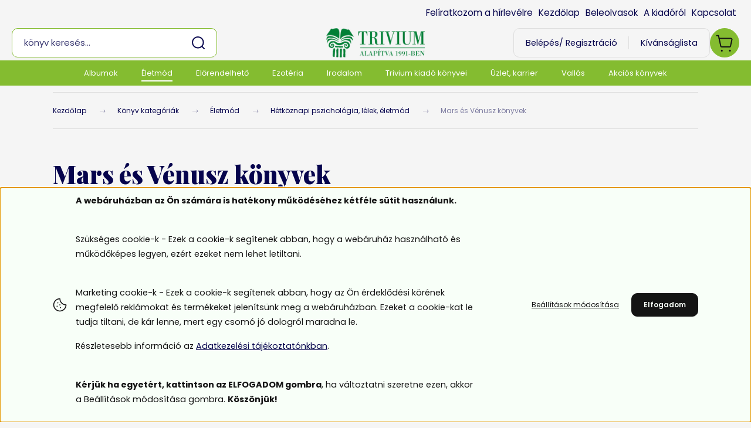

--- FILE ---
content_type: text/html; charset=UTF-8
request_url: https://triviumkiado.hu/felso-menu-452/egeszseg-eletmod-247/hetkoznapi-pszichologia-253/mars-es-venusz-sorozat-264
body_size: 27427
content:
<!DOCTYPE html>
<html lang="hu" dir="ltr">
<head>
    <title>Mars és Vénusz könyvek - Trivium könyvkiadó, online könyvesbolt és könyv webáruház</title>
    <meta charset="utf-8">
    <meta name="description" content="Mars és Vénusz könyvek - hatalmas választékban, raktárról, akár ingyen házhoz szállítással! ">
    <meta name="robots" content="index, follow">
    <meta property="og:title" content="" />
    <meta property="og:description" content="" />
    <meta property="og:type" content="website" />
    <meta property="og:url" content="https://triviumkiado.hu/felso-menu-452/egeszseg-eletmod-247/hetkoznapi-pszichologia-253/mars-es-venusz-sorozat-264" />
    <meta property="og:image" content="https://triviumkiadohu.cdn.shoprenter.hu/custom/triviumkiadohu/image/cache/w1200h628/k%C3%B6nyvbor%C3%ADt%C3%B3k/ezoteria/Egi_segitokkel_final.jpg.webp?lastmod=0.1738761899" />
    <link href="https://triviumkiadohu.cdn.shoprenter.hu/custom/triviumkiadohu/image/data/GoodID.png?lastmod=1709559869.1738761899" rel="icon" />
    <link href="https://triviumkiadohu.cdn.shoprenter.hu/custom/triviumkiadohu/image/data/GoodID.png?lastmod=1709559869.1738761899" rel="apple-touch-icon" />
    <base href="https://triviumkiado.hu:443" />
    <meta name="google-site-verification" content="MKVgHM_izhRlCFdgGx1XwbnKrt2TO-JFd9ay77jyFcc" />

    <meta name="viewport" content="width=device-width, initial-scale=1">
            <style>
            :root {

--global-color: #84bc30;
--bs-body-bg: #f5f5f5;
--highlight-color: #f8fff8;
--price-special-color: #f60000;

--corner_10: 10px;
--corner_30: calc(var(--corner_10) * 3);
--corner_50: calc(var(--corner_10) * 5);


    
                        --text-on-primary: rgb(20,20,20);
            --rgb-text-on-primary: 20,20,20;
                            --tick-on-primary: url("data:image/svg+xml,%3csvg xmlns='http://www.w3.org/2000/svg' viewBox='0 0 20 20'%3e%3cpath fill='none' stroke='%23141414' stroke-linecap='round' stroke-linejoin='round' stroke-width='3' d='m6 10 3 3 6-6'/%3e%3c/svg%3e");
                                        --select-arrow-on-primary: url("data:image/svg+xml,%3Csvg xmlns='http://www.w3.org/2000/svg' viewBox='0 0 16 16'%3E%3Cpath fill='none' opacity='0.5' stroke='%23141414' stroke-linecap='round' stroke-linejoin='round' stroke-width='2' d='m2 5 6 6 6-6'/%3E%3C/svg%3E");
                                        --radio-on-primary: url("data:image/svg+xml,%3Csvg xmlns='http://www.w3.org/2000/svg' viewBox='-4 -4 8 8'%3E%3Ccircle r='2' fill='%23141414'/%3E%3C/svg%3E");
                        
                        --text-on-body-bg: rgb(20,20,20);
            --rgb-text-on-body-bg: 20,20,20;
                            --tick-on-body-bg: url("data:image/svg+xml,%3csvg xmlns='http://www.w3.org/2000/svg' viewBox='0 0 20 20'%3e%3cpath fill='none' stroke='%23141414' stroke-linecap='round' stroke-linejoin='round' stroke-width='3' d='m6 10 3 3 6-6'/%3e%3c/svg%3e");
                                        --select-arrow-on-body-bg: url("data:image/svg+xml,%3Csvg xmlns='http://www.w3.org/2000/svg' viewBox='0 0 16 16'%3E%3Cpath fill='none' opacity='0.5' stroke='%23141414' stroke-linecap='round' stroke-linejoin='round' stroke-width='2' d='m2 5 6 6 6-6'/%3E%3C/svg%3E");
                                        --radio-on-body-bg: url("data:image/svg+xml,%3Csvg xmlns='http://www.w3.org/2000/svg' viewBox='-4 -4 8 8'%3E%3Ccircle r='2' fill='%23141414'/%3E%3C/svg%3E");
                        
                        --text-on-highlight: rgb(20,20,20);
            --rgb-text-on-highlight: 20,20,20;
                            --tick-on-highlight: url("data:image/svg+xml,%3csvg xmlns='http://www.w3.org/2000/svg' viewBox='0 0 20 20'%3e%3cpath fill='none' stroke='%23141414' stroke-linecap='round' stroke-linejoin='round' stroke-width='3' d='m6 10 3 3 6-6'/%3e%3c/svg%3e");
                                                
                        --text-on-price_special: rgb(20,20,20);
            --rgb-text-on-price_special: 20,20,20;
                                                
}        </style>
        <link rel="preconnect" href="https://fonts.gstatic.com" />
<link rel="preload" as="style" href="https://fonts.googleapis.com/css2?family=Playfair+Display:ital,wght@0,400..900;1,400..900&family=Poppins:ital,wght@0,400;0,600;0,700;1,400;1,600;1,700&display=swap" />
<link rel="stylesheet" href="https://fonts.googleapis.com/css2?family=Playfair+Display:ital,wght@0,400..900;1,400..900&family=Poppins:ital,wght@0,400;0,600;0,700;1,400;1,600;1,700&display=swap" media="print" onload="this.media='all'" />
<noscript>
    <link rel="stylesheet" href="https://fonts.googleapis.com/css2?family=Playfair+Display:ital,wght@0,400..900;1,400..900&family=Poppins:ital,wght@0,400;0,600;0,700;1,400;1,600;1,700&display=swap" />
</noscript>        <link rel="stylesheet" href="https://triviumkiadohu.cdn.shoprenter.hu/catalog/view/theme/budapest_global/minified/template/assets/base.css?v=1750323653.1769781681.triviumkiadohu">
        <link rel="stylesheet" href="https://triviumkiadohu.cdn.shoprenter.hu/catalog/view/theme/budapest_global/minified/template/assets/component-slick.css?v=1711983033.1769781681.triviumkiadohu">
        <link rel="stylesheet" href="https://triviumkiadohu.cdn.shoprenter.hu/catalog/view/theme/budapest_global/minified/template/assets/product-card.css?v=1750323121.1769781681.triviumkiadohu">
        <style>
            *,
            *::before,
            *::after {
                box-sizing: border-box;
            }

            h1, .h1 {
                font-weight: 900;
                font-size: 1.5625rem;
            }
            @media (min-width: 1200px) {
                h1, .h1 {
                    font-size: 2.625rem;
                }
            }
        </style>
                    <style>.edit-link {position: absolute;top: 0;right: 0;opacity: 0;width: 30px;height: 30px;font-size: 16px;color: #111111 !important;display: flex;justify-content: center;align-items: center;border: 1px solid rgba(0, 0, 0, 0.8);transition: none;background: rgba(255, 255, 255, 0.5);z-index: 1030;pointer-events: all;}.module-editable {position: relative;}.page-head-title:hover > .edit-link, .module-editable:hover > .edit-link, .product-card:hover .edit-link {opacity: 1;}.page-head-title:hover > .edit-link:hover, .module-editable:hover > .edit-link:hover, .product-card:hover .edit-link:hover {background: rgba(255, 255, 255, 1);}</style>
                                    <link rel="stylesheet" href="https://triviumkiadohu.cdn.shoprenter.hu/catalog/view/theme/budapest_global/minified/template/assets/component-secondary-image.css?v=1708619885.1769781681.triviumkiadohu">
                    
                <link href="https://triviumkiado.hu/felso-menu-452/egeszseg-eletmod-247/hetkoznapi-pszichologia-253/mars-es-venusz-sorozat-264" rel="canonical">
            <link href="https://triviumkiado.hu/felso-menu-452/egeszseg-eletmod-247/hetkoznapi-pszichologia-253/mars-es-venusz-sorozat-264?page=2" rel="next">
    

        <script>
        window.nonProductQuality = 80;
    </script>
    <script src="https://triviumkiadohu.cdn.shoprenter.hu/catalog/view/javascript/vendor/jquery/3.7.1/js/jquery.min.js?v=1706895543"></script>

            <!-- Header JavaScript codes -->
            <link rel="preload" href="https://triviumkiadohu.cdn.shoprenter.hu/web/compiled/js/base.js?v=1769602145" as="script" />
        <script src="https://triviumkiadohu.cdn.shoprenter.hu/web/compiled/js/base.js?v=1769602145" defer></script>
                    <link rel="preload" href="https://triviumkiadohu.cdn.shoprenter.hu/web/compiled/js/fragment_loader.js?v=1769602145" as="script" />
        <script src="https://triviumkiadohu.cdn.shoprenter.hu/web/compiled/js/fragment_loader.js?v=1769602145" defer></script>
                    <link rel="preload" href="https://triviumkiadohu.cdn.shoprenter.hu/web/compiled/js/nanobar.js?v=1769602145" as="script" />
        <script src="https://triviumkiadohu.cdn.shoprenter.hu/web/compiled/js/nanobar.js?v=1769602145" defer></script>
                    <!-- Header jQuery onLoad scripts -->
    <script>var BASEURL='https://triviumkiado.hu';Currency={"symbol_left":"","symbol_right":" Ft","decimal_place":0,"decimal_point":",","thousand_point":".","currency":"HUF","value":1};$(document).ready(function(){});window.addEventListener('load',function(){});</script><script src="https://triviumkiadohu.cdn.shoprenter.hu/web/compiled/js/vue/manifest.bundle.js?v=1769602142"></script><script>var ShopRenter=ShopRenter||{};ShopRenter.onCartUpdate=function(callable){document.addEventListener('cartChanged',callable)};ShopRenter.onItemAdd=function(callable){document.addEventListener('AddToCart',callable)};ShopRenter.onItemDelete=function(callable){document.addEventListener('deleteCart',callable)};ShopRenter.onSearchResultViewed=function(callable){document.addEventListener('AuroraSearchResultViewed',callable)};ShopRenter.onSubscribedForNewsletter=function(callable){document.addEventListener('AuroraSubscribedForNewsletter',callable)};ShopRenter.onCheckoutInitiated=function(callable){document.addEventListener('AuroraCheckoutInitiated',callable)};ShopRenter.onCheckoutShippingInfoAdded=function(callable){document.addEventListener('AuroraCheckoutShippingInfoAdded',callable)};ShopRenter.onCheckoutPaymentInfoAdded=function(callable){document.addEventListener('AuroraCheckoutPaymentInfoAdded',callable)};ShopRenter.onCheckoutOrderConfirmed=function(callable){document.addEventListener('AuroraCheckoutOrderConfirmed',callable)};ShopRenter.onCheckoutOrderPaid=function(callable){document.addEventListener('AuroraOrderPaid',callable)};ShopRenter.onCheckoutOrderPaidUnsuccessful=function(callable){document.addEventListener('AuroraOrderPaidUnsuccessful',callable)};ShopRenter.onProductPageViewed=function(callable){document.addEventListener('AuroraProductPageViewed',callable)};ShopRenter.onMarketingConsentChanged=function(callable){document.addEventListener('AuroraMarketingConsentChanged',callable)};ShopRenter.onCustomerRegistered=function(callable){document.addEventListener('AuroraCustomerRegistered',callable)};ShopRenter.onCustomerLoggedIn=function(callable){document.addEventListener('AuroraCustomerLoggedIn',callable)};ShopRenter.onCustomerUpdated=function(callable){document.addEventListener('AuroraCustomerUpdated',callable)};ShopRenter.onCartPageViewed=function(callable){document.addEventListener('AuroraCartPageViewed',callable)};ShopRenter.customer={"userId":0,"userClientIP":"18.217.18.166","userGroupId":9,"customerGroupTaxMode":"gross","customerGroupPriceMode":"only_gross","email":"","phoneNumber":"","name":{"firstName":"","lastName":""}};ShopRenter.theme={"name":"budapest_global","family":"budapest","parent":""};ShopRenter.shop={"name":"triviumkiadohu","locale":"hu","currency":{"code":"HUF","rate":1},"domain":"triviumkiadohu.myshoprenter.hu"};ShopRenter.page={"route":"product\/list","queryString":"felso-menu-452\/egeszseg-eletmod-247\/hetkoznapi-pszichologia-253\/mars-es-venusz-sorozat-264"};ShopRenter.formSubmit=function(form,callback){callback();};let loadedAsyncScriptCount=0;function asyncScriptLoaded(position){loadedAsyncScriptCount++;if(position==='body'){if(document.querySelectorAll('.async-script-tag').length===loadedAsyncScriptCount){if(/complete|interactive|loaded/.test(document.readyState)){document.dispatchEvent(new CustomEvent('asyncScriptsLoaded',{}));}else{document.addEventListener('DOMContentLoaded',()=>{document.dispatchEvent(new CustomEvent('asyncScriptsLoaded',{}));});}}}}</script><script type="text/javascript"async class="async-script-tag"onload="asyncScriptLoaded('header')"src="https://static2.rapidsearch.dev/resultpage.js?shop=triviumkiadohu.shoprenter.hu"></script><script type="text/javascript"async class="async-script-tag"onload="asyncScriptLoaded('header')"src="https://onsite.optimonk.com/script.js?account=83453"></script><script type="text/javascript"src="https://triviumkiadohu.cdn.shoprenter.hu/web/compiled/js/vue/customerEventDispatcher.bundle.js?v=1769602142"></script><!--Custom header scripts--><script>window.getCookie=function(name){var match=document.cookie.match(new RegExp('(^| )'+name+'=([^;]+)'));if(match)return match[2];};function setCookie(name,value,days){var expires="";if(days){var date=new Date();date.setTime(date.getTime()+(days*24*60*60*1000));expires="; expires="+date.toUTCString();}
document.cookie=name+"="+(value||"")+expires+"; path=/";}
function saveSearch(){fbq('track','Search',{content_ids:[],currency:'HUF',search_string:jQuery(".rps-result-count span").html(),value:0,});}
let timer=new Date();let order_event_id;if(getCookie("event_id")){order_event_id='order.'+timer.now();}
setCookie('event_id',order_event_id,1);jQuery(document).ready(function(){if(window.location.href.indexOf("/kereses")>=0){setTimeout(function(){saveSearch();},2500);}
if(window.location.href.indexOf("checkout/success")>=0){let cart_qty=getCookie("mpix_cart_qties");let gross_total=getCookie("mpix_gross_total");fbq('track','Purchase',{eventref:'fb_oea',currency:'HUF',num_items:cart_qty,value:gross_total,content_type:'product',fbp:getCookie("_fbp"),fbc:getCookie("_fbc"),},{eventID:order_event_id});}
jQuery(".sr-next-to-checkout").on("click",function(){let cart_qties=0;jQuery(".sr-cart-quantity-input .ac-quantity").each(function(){cart_qties+=parseInt(jQuery(this).val());});let gross_price=jQuery(".gross-total-amount").html().replace(" Ft","").replace(".","");setCookie("mpix_gross_total",gross_price,1);setCookie("mpix_cart_qties",cart_qties,1);fbq('track','InitiateCheckout',{eventref:'fb_oea',currency:'HUF',num_items:cart_qties,value:gross_price,content_type:'product',fbp:getCookie("_fbp"),fbc:getCookie("_fbc"),},{eventID:order_event_id});});jQuery("body").on("click",".cart-actions a:eq(1)",function(){let cart_qties=0;jQuery(".cart-product-actions .cart-quantity").each(function(){cart_qties+=parseInt(jQuery(this).html().replace(" db"));});let gross_price=jQuery(".cart-total-price").html().replace(" Ft","").replace(".","");setCookie("mpix_gross_total",gross_price,1);setCookie("mpix_cart_qties",cart_qties,1);fbq('track','InitiateCheckout',{eventref:'fb_oea',currency:'HUF',num_items:cart_qties,value:gross_price,content_type:'product',fbp:getCookie("_fbp"),fbc:getCookie("_fbc"),},{eventID:order_event_id});});jQuery(".list_addtocart .button-add-to-cart").on("click",function(){let price=jQuery(this).data("priceWithoutCurrency");let currency=jQuery(this).data("currency");let product_id=jQuery(this).data("productId");fbq('track','AddToCart',{content_ids:[product_id],eventref:'fb_oea',currency:currency,num_items:1,value:price,content_type:'product',fbp:getCookie("_fbp"),fbc:getCookie("_fbc"),},{eventID:order_event_id});});jQuery("body").on("click",".product_table_addtocartbtn #add_to_cart",function(){let qty=jQuery(".quantity_to_cart").val();let price=jQuery(this).data("priceWithoutCurrency");let currency=jQuery(this).data("currency");let product_id=jQuery(this).data("productId");fbq('track','AddToCart',{content_ids:[product_id],eventref:'fb_oea',currency:currency,num_items:qty,value:price,content_type:'product',fbp:getCookie("_fbp"),fbc:getCookie("_fbc"),},{eventID:order_event_id});});});</script><script>(function(h,o,t,j,a,r){h.hj=h.hj||function(){(h.hj.q=h.hj.q||[]).push(arguments)};h._hjSettings={hjid:3173792,hjsv:6};a=o.getElementsByTagName('head')[0];r=o.createElement('script');r.async=1;r.src=t+h._hjSettings.hjid+j+h._hjSettings.hjsv;a.appendChild(r);})(window,document,'https://static.hotjar.com/c/hotjar-','.js?sv=');</script><script id="mcjs">!function(c,h,i,m,p){m=c.createElement(h),p=c.getElementsByTagName(h)[0],m.async=1,m.src=i,p.parentNode.insertBefore(m,p)}(document,"script","https://chimpstatic.com/mcjs-connected/js/users/23667fb1e1cc85c46be8ade7c/b5bc99ac710c626fb5bbb1df1.js");</script><script async src="https://www.googletagmanager.com/gtag/js?id=G-RB0988ZYHK"></script><script>window.dataLayer=window.dataLayer||[];function gtag(){dataLayer.push(arguments);}
gtag('js',new Date());gtag('config','G-RB0988ZYHK');</script>                
            
            <script>window.dataLayer=window.dataLayer||[];function gtag(){dataLayer.push(arguments)};var ShopRenter=ShopRenter||{};ShopRenter.config=ShopRenter.config||{};ShopRenter.config.googleConsentModeDefaultValue="denied";</script>                        <script type="text/javascript" src="https://triviumkiadohu.cdn.shoprenter.hu/web/compiled/js/vue/googleConsentMode.bundle.js?v=1769602142"></script>

            <!-- Meta Pixel Code -->
<script>    
!function(f,b,e,v,n,t,s)
{if(f.fbq)return;n=f.fbq=function(){n.callMethod?
n.callMethod.apply(n,arguments):n.queue.push(arguments)};
if(!f._fbq)f._fbq=n;n.push=n;n.loaded=!0;n.version='2.0';
n.queue=[];t=b.createElement(e);t.async=!0;
t.src=v;s=b.getElementsByTagName(e)[0];
s.parentNode.insertBefore(t,s)}(window, document,'script',
'https://connect.facebook.net/en_US/fbevents.js');

let params = {'fbp': getCookie("_fbp"), 'fbc': getCookie("_fbc")};
let cuser = getCookie("c_user");
if (cuser) {
	params.external_ID = cuser;
}
order_event_id = '';
if (getCookie("event_id")) {
	order_event_id = 'order.' + timer.now();
}
setCookie('event_id', order_event_id, 1);
    
fbq('init', '156694638419200' , params, {eventID: order_event_id});
fbq('track', 'PageView', params, {eventID: order_event_id});
    
document.addEventListener('AuroraAddedToCart', function(auroraEvent) {
    var fbpId = [];
    var fbpValue = 0;
    var fbpCurrency = '';

    auroraEvent.detail.products.forEach(function(item) {
        fbpValue += parseFloat(item.grossUnitPrice) * item.quantity;
        fbpId.push(item.id);
        fbpCurrency = item.currency;
    });


    fbq('track', 'AddToCart', {
        content_ids: fbpId,
        content_type: 'product',
        value: fbpValue,
        currency: fbpCurrency
    }, {
        eventID: auroraEvent.detail.event.id
    });
})
window.addEventListener('AuroraMarketingCookie.Changed', function(event) {
            let consentStatus = event.detail.isAccepted ? 'grant' : 'revoke';
            if (typeof fbq === 'function') {
                fbq('consent', consentStatus);
            }
        });
</script>

<noscript><img height="1" width="1" style="display:none"
src="https://www.facebook.com/tr?id=156694638419200&ev=PageView&noscript=1"
/></noscript>
<!-- End Meta Pixel Code -->
            
            <!-- Global site tag (gtag.js) - Google Ads: 825035336 -->
<script async src="https://www.googletagmanager.com/gtag/js?id=AW-825035336"></script>
<script>
  window.dataLayer = window.dataLayer || [];
  function gtag(){dataLayer.push(arguments);}
  gtag('js', new Date());

  gtag('config', 'AW-825035336');
</script>

            
                <!--Global site tag(gtag.js)--><script async src="https://www.googletagmanager.com/gtag/js?id=G-RB0988ZYHK"></script><script>window.dataLayer=window.dataLayer||[];function gtag(){dataLayer.push(arguments);}
gtag('js',new Date());gtag('config','G-RB0988ZYHK');</script>                                <script type="text/javascript" src="https://triviumkiadohu.cdn.shoprenter.hu/web/compiled/js/vue/GA4EventSender.bundle.js?v=1769602142"></script>

    
    
</head>
<body id="body" class="page-body product-list-body category-list-body budapest_global-body" role="document">
<script>ShopRenter.theme.breakpoints={'xs':0,'sm':576,'md':768,'lg':992,'xl':1200,'xxl':1400}</script><div id="fb-root"></div><script>(function(d,s,id){var js,fjs=d.getElementsByTagName(s)[0];if(d.getElementById(id))return;js=d.createElement(s);js.id=id;js.src="//connect.facebook.net/hu_HU/sdk/xfbml.customerchat.js#xfbml=1&version=v2.12&autoLogAppEvents=1";fjs.parentNode.insertBefore(js,fjs);}(document,"script","facebook-jssdk"));</script>
                    

    <div class="nanobar-cookie-icon js-hidden-nanobar-button">
        <svg xmlns="http://www.w3.org/2000/svg" width="24" height="24" viewBox="0 0 24 24" fill="none">
    <path d="M7.38066 14.1465C7.33069 14.1463 7.28277 14.1663 7.24765 14.2018C7.21254 14.2374 7.19318 14.2856 7.19392 14.3355C7.19431 14.4398 7.27873 14.5242 7.383 14.5246C7.45055 14.5242 7.51275 14.4878 7.54616 14.4291C7.57957 14.3704 7.57913 14.2983 7.54499 14.24C7.51086 14.1817 7.44821 14.146 7.38066 14.1465" stroke="currentColor" stroke-width="1.5" stroke-linecap="round" stroke-linejoin="round"/>
    <path d="M8.54765 8.31052C8.49768 8.31039 8.44976 8.33035 8.41464 8.36591C8.37953 8.40146 8.36017 8.44963 8.36091 8.49959C8.3613 8.60386 8.44573 8.68828 8.54999 8.68867C8.65441 8.68803 8.73854 8.60285 8.7379 8.49843C8.73726 8.394 8.65208 8.30987 8.54765 8.31052" stroke="currentColor" stroke-width="1.5" stroke-linecap="round" stroke-linejoin="round"/>
    <path d="M13.2166 16.4804C13.1666 16.4803 13.1187 16.5003 13.0836 16.5358C13.0485 16.5714 13.0291 16.6196 13.0299 16.6695C13.0302 16.7738 13.1147 16.8582 13.2189 16.8586C13.3234 16.8579 13.4075 16.7728 13.4068 16.6683C13.4062 16.5639 13.321 16.4798 13.2166 16.4804" stroke="currentColor" stroke-width="1.5" stroke-linecap="round" stroke-linejoin="round"/>
    <path d="M12.0486 11.8105C11.9987 11.8104 11.9507 11.8304 11.9156 11.8659C11.8805 11.9015 11.8611 11.9496 11.8619 11.9996C11.8623 12.1039 11.9467 12.1883 12.051 12.1887C12.1185 12.1883 12.1807 12.1518 12.2141 12.0931C12.2475 12.0344 12.2471 11.9623 12.213 11.904C12.1788 11.8458 12.1162 11.8101 12.0486 11.8105" stroke="currentColor" stroke-width="1.5" stroke-linecap="round" stroke-linejoin="round"/>
    <path fill-rule="evenodd" clip-rule="evenodd" d="M12.0503 1.49609C12.0503 7.2975 16.7532 12.0005 22.5547 12.0005C22.5547 17.8019 17.8517 22.5048 12.0503 22.5048C6.24887 22.5048 1.5459 17.8019 1.5459 12.0005C1.5459 6.19906 6.24887 1.49609 12.0503 1.49609Z" stroke="currentColor" stroke-width="1.5" stroke-linecap="round" stroke-linejoin="round"/>
</svg>
    </div>
<div class="nanobar-cookie-box nanobar position-fixed w-100 js-nanobar-first-login">
    <div class="container nanobar__container">
        <div class="row nanobar__container-row flex-column flex-sm-row align-items-center">
            <div class="nanobar__text col-12 col-12 col-sm-6 col-lg-8 justify-content-center justify-content-sm-start d-flex">
                                <span class="nanobar__cookie-icon d-none d-md-flex align-items-center"><svg xmlns="http://www.w3.org/2000/svg" width="24" height="24" viewBox="0 0 24 24" fill="none">
    <path d="M7.38066 14.1465C7.33069 14.1463 7.28277 14.1663 7.24765 14.2018C7.21254 14.2374 7.19318 14.2856 7.19392 14.3355C7.19431 14.4398 7.27873 14.5242 7.383 14.5246C7.45055 14.5242 7.51275 14.4878 7.54616 14.4291C7.57957 14.3704 7.57913 14.2983 7.54499 14.24C7.51086 14.1817 7.44821 14.146 7.38066 14.1465" stroke="currentColor" stroke-width="1.5" stroke-linecap="round" stroke-linejoin="round"/>
    <path d="M8.54765 8.31052C8.49768 8.31039 8.44976 8.33035 8.41464 8.36591C8.37953 8.40146 8.36017 8.44963 8.36091 8.49959C8.3613 8.60386 8.44573 8.68828 8.54999 8.68867C8.65441 8.68803 8.73854 8.60285 8.7379 8.49843C8.73726 8.394 8.65208 8.30987 8.54765 8.31052" stroke="currentColor" stroke-width="1.5" stroke-linecap="round" stroke-linejoin="round"/>
    <path d="M13.2166 16.4804C13.1666 16.4803 13.1187 16.5003 13.0836 16.5358C13.0485 16.5714 13.0291 16.6196 13.0299 16.6695C13.0302 16.7738 13.1147 16.8582 13.2189 16.8586C13.3234 16.8579 13.4075 16.7728 13.4068 16.6683C13.4062 16.5639 13.321 16.4798 13.2166 16.4804" stroke="currentColor" stroke-width="1.5" stroke-linecap="round" stroke-linejoin="round"/>
    <path d="M12.0486 11.8105C11.9987 11.8104 11.9507 11.8304 11.9156 11.8659C11.8805 11.9015 11.8611 11.9496 11.8619 11.9996C11.8623 12.1039 11.9467 12.1883 12.051 12.1887C12.1185 12.1883 12.1807 12.1518 12.2141 12.0931C12.2475 12.0344 12.2471 11.9623 12.213 11.904C12.1788 11.8458 12.1162 11.8101 12.0486 11.8105" stroke="currentColor" stroke-width="1.5" stroke-linecap="round" stroke-linejoin="round"/>
    <path fill-rule="evenodd" clip-rule="evenodd" d="M12.0503 1.49609C12.0503 7.2975 16.7532 12.0005 22.5547 12.0005C22.5547 17.8019 17.8517 22.5048 12.0503 22.5048C6.24887 22.5048 1.5459 17.8019 1.5459 12.0005C1.5459 6.19906 6.24887 1.49609 12.0503 1.49609Z" stroke="currentColor" stroke-width="1.5" stroke-linecap="round" stroke-linejoin="round"/>
</svg></span>
                                <div><p><strong>A webáruházban az Ön számára is hatékony működéséhez kétféle sütit használunk.</strong>
</p>
<p><strong></strong><br />
	Szükséges cookie-k - Ezek a cookie-k segítenek abban, hogy a webáruház használható és működőképes legyen, ezért ezeket nem lehet letiltani.
</p>
<p><br />
	Marketing cookie-k - Ezek a cookie-k segítenek abban, hogy az Ön érdeklődési körének megfelelő reklámokat és termékeket jelenítsünk meg a webáruházban. Ezeket a cookie-kat le tudja tiltani, de kár lenne, mert egy csomó jó dologról maradna le.
</p>
<p>Részletesebb információ az <a href="https://triviumkiado.hu/adatkezelesi-tajekoztato">Adatkezelési tájékoztatónkban</a>.
</p>
<p><br />
	<strong>Kérjük ha egyetért, kattintson az ELFOGADOM gombra</strong>, ha változtatni szeretne ezen, akkor a Beállítások módosítása gombra. <strong>Köszönjük!</strong>
</p></div>
            </div>
            <div class="nanobar__buttons col-12 col-sm-6 col-lg-4 justify-content-center justify-content-sm-end d-flex">
                <button class="btn btn-link js-nanobar-settings-button">
                    Beállítások módosítása
                </button>
                <button class="btn btn-primary nanobar-btn js-nanobar-close-cookies" data-button-save-text="Beállítások mentése">
                    Elfogadom
                </button>
            </div>
        </div>
        <div class="nanobar__cookies js-nanobar-cookies flex-column flex-sm-row text-start" style="display: none;">
            <div class="form-check">
                <input class="form-check-input" type="checkbox" name="required_cookies" disabled checked />
                <label class="form-check-label">
                    Szükséges cookie-k
                    <div class="cookies-help-text">
                        Ezek a cookie-k segítenek abban, hogy a webáruház használható és működőképes legyen.
                    </div>
                </label>
            </div>
            <div class="form-check">
                <input id="marketing_cookies" class="form-check-input js-nanobar-marketing-cookies" type="checkbox" name="marketing_cookies"
                     checked />
                <label class="form-check-label" for="marketing_cookies" >
                    Marketing cookie-k
                    <div class="cookies-help-text">
                        Ezeket a cookie-k segítenek abban, hogy az Ön érdeklődési körének megfelelő reklámokat és termékeket jelenítsük meg a webáruházban.
                    </div>
                </label>
            </div>
        </div>
    </div>
</div>

<script>
    (function ($) {
        $(document).ready(function () {
            new AuroraNanobar.FirstLogNanobarCheckbox(jQuery('.js-nanobar-first-login'), 'bottom');
        });
    })(jQuery);
</script>

<!-- cached --><div class="nanobar position-fixed js-nanobar-free-shipping">
    <div class="container nanobar__container d-flex align-items-center justify-content-between">
        <div class="nanobar-text" style="font-weight: bold;"></div>
        <button type="button" class="btn btn-primary js-nanobar-close" aria-label="Close">
            <span aria-hidden="true">&times;</span>
        </button>
    </div>
</div>

<script>$(document).ready(function(){document.nanobarInstance=new AuroraNanobar.FreeShippingNanobar($('.js-nanobar-free-shipping'),'bottom','500','','1');});</script><!-- /cached -->
        
                    <div class="layout-wrapper">
                                                            <div id="section-header" class="section-wrapper ">
    
        
    <link rel="stylesheet" href="https://triviumkiadohu.cdn.shoprenter.hu/catalog/view/theme/budapest_global/minified/template/assets/header.css?v=1726589168.1769781681.triviumkiadohu">
    <div class="header small-header">
            
    
    

        <div class="header-top d-none d-lg-flex">
            <div class="container-wide header-top-row">
                    <!-- cached -->
<ul class="list-unstyled headermenu-list">
                <li class="headermenu-list__item nav-item">
            <a
                href="https://triviumkiado.hu/#module_newsletter_subscribe_wrapper"
                target="_self"
                class="nav-link"
                title="Felíratkozom a hírlevélre"
            >
                Felíratkozom a hírlevélre
            </a>
                    </li>
            <li class="headermenu-list__item nav-item">
            <a
                href="https://triviumkiado.hu"
                target="_self"
                class="nav-link"
                title="Kezdőlap"
            >
                Kezdőlap
            </a>
                    </li>
            <li class="headermenu-list__item nav-item">
            <a
                href="https://triviumkiado.hu/beleolvasok"
                target="_self"
                class="nav-link"
                title="Beleolvasok"
            >
                Beleolvasok
            </a>
                    </li>
            <li class="headermenu-list__item nav-item">
            <a
                href="https://triviumkiado.hu/rolunk"
                target="_self"
                class="nav-link"
                title="A kiadóról"
            >
                A kiadóról
            </a>
                    </li>
            <li class="headermenu-list__item nav-item">
            <a
                href="https://triviumkiado.hu/index.php?route=information/contact"
                target="_self"
                class="nav-link"
                title="Kapcsolat"
            >
                Kapcsolat
            </a>
                    </li>
    </ul>

    <!-- /cached -->
                    
                    
            </div>
        </div>
        <div class="header-middle">
            <div class="container-wide header-middle-container">
                <div class="header-middle-row">
                                            <div id="js-mobile-navbar" class="d-flex d-lg-none">
                            <button id="js-hamburger-icon" class="d-flex-center btn btn-primary" aria-label="mobile menu">
                                <span class="hamburger-icon position-relative">
                                    <span class="hamburger-icon-line position-absolute line-1"></span>
                                    <span class="hamburger-icon-line position-absolute line-2"></span>
                                    <span class="hamburger-icon-line position-absolute line-3"></span>
                                </span>
                            </button>
                        </div>
                                            <div class="header-navbar-search">
                                                            <div class="dropdown search-module d-flex header-navbar-top-right-item">
                                    <div class="input-group">
                                        <input class="search-module__input form-control form-control-lg disableAutocomplete" type="text" placeholder="könyv keresés..." value=""
                                               id="filter_keyword"
                                               onclick="this.value=(this.value==this.defaultValue)?'':this.value;"/>
                                        <span class="search-button-append d-flex position-absolute h-100">
                                            <button class="btn" type="button" onclick="moduleSearch();" aria-label="Keresés">
                                                <svg xmlns="http://www.w3.org/2000/svg" width="22" height="22" viewBox="0 0 22 22" fill="none">
    <path d="M21 21L16.9375 16.9375M10.3338 19.6675C5.17875 19.6675 1 15.4888 1 10.3338C1 5.17875 5.17875 1 10.3338 1C15.4888 1 19.6675 5.17875 19.6675 10.3338C19.6675 15.4888 15.4888 19.6675 10.3338 19.6675Z" stroke="currentColor" stroke-width="2" stroke-linecap="round" stroke-linejoin="round"/>
</svg>
                                            </button>
                                        </span>
                                    </div>
                                    <input type="hidden" id="filter_description" value="0"/>
                                    <input type="hidden" id="search_shopname" value="triviumkiadohu"/>
                                    <div id="results" class="dropdown-menu search-results"></div>
                                </div>
                                                    </div>


                        <a href="/" class="header-logo" title="Kezdőlap">
                                                            <img
    src='https://triviumkiadohu.cdn.shoprenter.hu/custom/triviumkiadohu/image/cache/w300h60/src_2025/triviumlogo-671-200-px.png.webp?lastmod=0.1738761899'

    
            width="300"
    
            height="60"
    
            class="header-logo-img"
    
    
    alt="Trivium könyvkiadó, online könyvesbolt és könyv webáruház"

    
    
    />

                                                    </a>


                    <div class="header-middle-right">
                        <div class="header-middle-right-wrapper d-flex align-items-center">
                                                                                                            <div id="header-middle-login" class="header-middle-right-box d-none d-lg-flex position-relative">
                                    <ul class="list-unstyled login-list">
                                                                                    <li class="nav-item">
                                                <a class="nav-link header-middle-right-box-link" href="index.php?route=account/login" title="Belépés / Regisztráció">
                                                    <span class="header-user-icon">
                                                       Belépés/ Regisztráció
                                                    </span>
                                                </a>
                                            </li>
                                                                            </ul>
                                </div>
                                                    
                                                        <div id="header-middle-wishlist" class="header-middle-right-box d-none d-lg-flex position-relative">
                                <hx:include src="/_fragment?_path=_format%3Dhtml%26_locale%3Den%26_controller%3Dmodule%252Fwishlist&amp;_hash=VEsX20hGx26TOCCr9LVGF2BCuHEZUc3zlMea13%2B06MI%3D"></hx:include>
                            </div>
                                                </div>
                        <div id="js-cart" class="header-middle-right-box position-relative">
                            <hx:include src="/_fragment?_path=_format%3Dhtml%26_locale%3Den%26_controller%3Dmodule%252Fcart&amp;_hash=g7N1TdiquOeln91us%2BPRIvpNPPNyRFfcHo4xEp40Kng%3D"></hx:include>
                        </div>
                    </div>
                </div>
            </div>
        </div>
        <div class="header-bottom d-none d-lg-block">
            <div class="container-wide">
                    <div id="module_category_wrapper" class="module-category-wrapper">
        <div
            id="category"
            class="module content-module header-position category-module">
                        <div class="module-body">
                            <div id="category-nav">
            


<ul class="list-unstyled category category-menu sf-menu sf-horizontal builded">
    <li id="cat_512" class="nav-item item category-list module-list even">
    <a href="https://triviumkiado.hu/albumok" class="nav-link">
                Albumok
    </a>
    </li><li id="cat_247" class="nav-item item category-list module-list selected parent odd">
    <a href="https://triviumkiado.hu/egeszseg-eletmod-247" class="nav-link">
                Életmód
    </a>
            <ul class="list-unstyled flex-column children"><li id="cat_253" class="nav-item item category-list module-list selected parent even">
    <a href="https://triviumkiado.hu/egeszseg-eletmod-247/hetkoznapi-pszichologia-253" class="nav-link">
                Hétköznapi pszichológia, lélek, életmód
    </a>
            <ul class="list-unstyled flex-column children"><li id="cat_264" class="nav-item item category-list module-list selected even">
    <a href="https://triviumkiado.hu/egeszseg-eletmod-247/hetkoznapi-pszichologia-253/mars-es-venusz-sorozat-264" class="nav-link">
                <b>Mars és Vénusz könyvek</b>
    </a>
    </li></ul>
    </li><li id="cat_254" class="nav-item item category-list module-list odd">
    <a href="https://triviumkiado.hu/egeszseg-eletmod-247/ismeretterjeszto-254" class="nav-link">
                Ismeretterjesztő könyvek
    </a>
    </li><li id="cat_516" class="nav-item item category-list module-list even">
    <a href="https://triviumkiado.hu/egeszseg-eletmod-247/szex-parkapcsolat-516" class="nav-link">
                Szex-Párkapcsolat
    </a>
    </li></ul>
    </li><li id="cat_460" class="nav-item item category-list module-list even">
    <a href="https://triviumkiado.hu/elorendelheto-konyvek-460" class="nav-link">
                Előrendelhető 
    </a>
    </li><li id="cat_292" class="nav-item item category-list module-list odd">
    <a href="https://triviumkiado.hu/ezoterikus-konyvek" class="nav-link">
                Ezotéria
    </a>
    </li><li id="cat_309" class="nav-item item category-list module-list parent odd">
    <a href="https://triviumkiado.hu/irodalom" class="nav-link">
                Irodalom
    </a>
            <ul class="list-unstyled flex-column children"><li id="cat_265" class="nav-item item category-list module-list even">
    <a href="https://triviumkiado.hu/irodalom/furkesz-sorozat-265" class="nav-link">
                Fürkész könyvek
    </a>
    </li><li id="cat_255" class="nav-item item category-list module-list parent odd">
    <a href="https://triviumkiado.hu/irodalom/keleti-irodalom-255" class="nav-link">
                Keleti irodalom
    </a>
            <ul class="list-unstyled flex-column children"><li id="cat_256" class="nav-item item category-list module-list even">
    <a href="https://triviumkiado.hu/irodalom/keleti-irodalom-255/dalai-lama-konyvek-256" class="nav-link">
                Dalai Láma könyvek
    </a>
    </li><li id="cat_263" class="nav-item item category-list module-list odd">
    <a href="https://triviumkiado.hu/irodalom/keleti-irodalom-255/gesa-konyvek-263" class="nav-link">
                Gésa könyvek
    </a>
    </li><li id="cat_277" class="nav-item item category-list module-list even">
    <a href="https://triviumkiado.hu/irodalom/keleti-irodalom-255/szulejman-konyv-sorozat" class="nav-link">
                Szulejmán könyv sorozat
    </a>
    </li></ul>
    </li><li id="cat_259" class="nav-item item category-list module-list even">
    <a href="https://triviumkiado.hu/irodalom/szorakoztato-irodalom-259" class="nav-link">
                Szórakoztató irodalom
    </a>
    </li><li id="cat_453" class="nav-item item category-list module-list odd">
    <a href="https://triviumkiado.hu/irodalom/krimi-konyv" class="nav-link">
                Krimi könyv
    </a>
    </li></ul>
    </li><li id="cat_285" class="nav-item item category-list module-list even">
    <a href="https://triviumkiado.hu/trivium_kiado_konyvei_285" class="nav-link">
                Trivium kiadó könyvei
    </a>
    </li><li id="cat_248" class="nav-item item category-list module-list parent odd">
    <a href="https://triviumkiado.hu/uzleti-kommunikacio-248" class="nav-link">
                Üzlet, karrier
    </a>
            <ul class="list-unstyled flex-column children"><li id="cat_249" class="nav-item item category-list module-list even">
    <a href="https://triviumkiado.hu/uzleti-kommunikacio-248/brian-tracy-249" class="nav-link">
                Brian Tracy könyvek
    </a>
    </li><li id="cat_467" class="nav-item item category-list module-list odd">
    <a href="https://triviumkiado.hu/uzleti-kommunikacio-248/john-c-maxwell-konyvek-467" class="nav-link">
                John C. Maxwell könyvek
    </a>
    </li><li id="cat_250" class="nav-item item category-list module-list even">
    <a href="https://triviumkiado.hu/uzleti-kommunikacio-248/robin-sharma-250" class="nav-link">
                Robin Sharma könyvek
    </a>
    </li><li id="cat_514" class="nav-item item category-list module-list odd">
    <a href="https://triviumkiado.hu/uzleti-kommunikacio-248/trump_konyvek_514" class="nav-link">
                Trump könyvek
    </a>
    </li></ul>
    </li><li id="cat_260" class="nav-item item category-list module-list parent even">
    <a href="https://triviumkiado.hu/vallas-260" class="nav-link">
                Vallás
    </a>
            <ul class="list-unstyled flex-column children"><li id="cat_261" class="nav-item item category-list module-list even">
    <a href="https://triviumkiado.hu/vallas-260/buddhizmus-261" class="nav-link">
                Buddhizmus könyvek
    </a>
    </li><li id="cat_262" class="nav-item item category-list module-list odd">
    <a href="https://triviumkiado.hu/vallas-260/kereszteny-irodalom-262" class="nav-link">
                Keresztény irodalom könyvek
    </a>
    </li></ul>
    </li><li id="cat_466" class="nav-item item category-list module-list odd">
    <a href="https://triviumkiado.hu/nyari-hosegakcio-466" class="nav-link">
                Akciós könyvek
    </a>
    </li>
</ul>

<script>$(function(){$("ul.category").superfish({animation:{opacity:'show'},popUpSelector:"ul.category,ul.children,.js-subtree-dropdown",delay:400,speed:'normal',hoverClass:'js-sf-hover'});});</script>        </div>
                </div>
                                                </div>
                    </div>

            </div>
        </div>
    </div>
    <script defer src="https://triviumkiadohu.cdn.shoprenter.hu/catalog/view/javascript/vendor/headroom/0.12.0/js/headroom.min.js?v=1717517366"></script>
    <script>const headerElement=document.getElementById('section-header');const headerCouponElement=document.getElementById('section-couponbar');headerElement.style.setProperty("--header-bottom-height",`${headerElement.getElementsByClassName('header-bottom')[0].offsetHeight}px`);headerElement.style.setProperty("--header-top-height",`${headerElement.getElementsByClassName('header-top')[0].offsetHeight}px`);if(headerCouponElement){headerElement.style.setProperty("--header-coupon-height",`${headerCouponElement.offsetHeight}px`);}
const headerElementHeight=headerElement.offsetHeight;headerElement.style.setProperty("--header-element-height",`${headerElementHeight}px`);document.addEventListener('DOMContentLoaded',function(){(function(){const header=document.querySelector("#section-header");if(typeof Headroom==="function"&&Headroom.cutsTheMustard){const headroom=new Headroom(header,{tolerance:5,offset:200,classes:{initial:"header-sticky",pinned:"slide-up",unpinned:"slide-down"}});headroom.init();}}());});</script>
            <script>function moduleSearch(obj){let url;let selector;let filter_keyword;let filter_description;if(typeof window.BASEURL==="undefined"){url='index.php?route=product/list';}else{url=`${window.BASEURL}/index.php?route=product/list`;}
selector='#filter_keyword';if(obj)selector=`.${obj}`;filter_keyword=document.querySelector(selector).value;if(filter_keyword){url+=`&keyword=${encodeURIComponent(filter_keyword)}`;}
filter_description=document.getElementById('filter_description').value;if(filter_description){url+=`&description=${filter_description}`;}
window.location=url;}
const autosuggest=async()=>{const searchQuery=encodeURIComponent(document.getElementById('filter_keyword').value);let searchInDesc='';if(document.getElementById('filter_description').value==1){searchInDesc='&description=1';}
try{const response=await fetch(`index.php?route=product/list/suggest${searchInDesc}&keyword=${searchQuery}`);const data=await response.text();const e=document.getElementById('results');if(data){e.innerHTML=data;e.style.display='block';}else{e.style.display='none';}}catch(error){console.error('Error during fetch:',error);}};document.addEventListener('DOMContentLoaded',()=>{let lastValue="";let value;let timeout;const filterKeyword=document.getElementById('filter_keyword');filterKeyword.addEventListener('keyup',()=>{value=filterKeyword.value;if(value!==lastValue){lastValue=value;if(timeout){clearTimeout(timeout);}
timeout=setTimeout(()=>{autosuggest();},500);}});filterKeyword.addEventListener('keydown',(e)=>{if(e.key==='Enter'){moduleSearch();}});});</script>    </div>
                                    
                <main class="main-content">
                        <div class="container">
                <link rel="stylesheet" href="https://triviumkiadohu.cdn.shoprenter.hu/catalog/view/theme/budapest_global/minified/template/assets/module-pathway.css?v=1716967024.1769781681.triviumkiadohu">
    <nav aria-label="breadcrumb">
        <ol class="breadcrumb" itemscope itemtype="https://schema.org/BreadcrumbList">
                            <li class="breadcrumb-item"  itemprop="itemListElement" itemscope itemtype="https://schema.org/ListItem">
                                            <a class="breadcrumb-item__link" itemprop="item" href="https://triviumkiado.hu">
                            <span itemprop="name">Kezdőlap</span>
                        </a>
                    
                    <meta itemprop="position" content="1" />
                                            <span class="breadcrumb__arrow">
                            <svg xmlns="http://www.w3.org/2000/svg" width="18" height="9" viewBox="0 0 18 9" fill="none">
    <path d="M12.3031 0.182509C12.2452 0.239868 12.1993 0.308109 12.168 0.383297C12.1367 0.458485 12.1206 0.539131 12.1206 0.620583C12.1206 0.702035 12.1367 0.782681 12.168 0.857868C12.1993 0.933056 12.2452 1.0013 12.3031 1.05866L15.1413 3.89688H0.617005C0.453365 3.89688 0.296427 3.96188 0.180717 4.0776C0.0650057 4.19331 0 4.35024 0 4.51388C0 4.67752 0.0650057 4.83446 0.180717 4.95017C0.296427 5.06588 0.453365 5.13089 0.617005 5.13089H15.129L12.3031 7.9506C12.1882 8.06621 12.1237 8.22259 12.1237 8.38559C12.1237 8.5486 12.1882 8.70498 12.3031 8.82058C12.4187 8.9355 12.5751 9 12.7381 9C12.9011 9 13.0575 8.9355 13.1731 8.82058L17.0972 4.89643C17.15 4.84575 17.1921 4.78492 17.2208 4.71759C17.2495 4.65026 17.2643 4.57782 17.2643 4.50463C17.2643 4.43143 17.2495 4.359 17.2208 4.29167C17.1921 4.22434 17.15 4.16351 17.0972 4.11283L13.1792 0.182509C13.1219 0.124678 13.0536 0.0787766 12.9784 0.0474521C12.9033 0.0161276 12.8226 0 12.7412 0C12.6597 0 12.5791 0.0161276 12.5039 0.0474521C12.4287 0.0787766 12.3604 0.124678 12.3031 0.182509Z" fill="currentColor"/>
</svg>
                         </span>
                                    </li>
                            <li class="breadcrumb-item"  itemprop="itemListElement" itemscope itemtype="https://schema.org/ListItem">
                                            <a class="breadcrumb-item__link" itemprop="item" href="https://triviumkiado.hu/felso-menu-452">
                            <span itemprop="name">Könyv kategóriák</span>
                        </a>
                    
                    <meta itemprop="position" content="2" />
                                            <span class="breadcrumb__arrow">
                            <svg xmlns="http://www.w3.org/2000/svg" width="18" height="9" viewBox="0 0 18 9" fill="none">
    <path d="M12.3031 0.182509C12.2452 0.239868 12.1993 0.308109 12.168 0.383297C12.1367 0.458485 12.1206 0.539131 12.1206 0.620583C12.1206 0.702035 12.1367 0.782681 12.168 0.857868C12.1993 0.933056 12.2452 1.0013 12.3031 1.05866L15.1413 3.89688H0.617005C0.453365 3.89688 0.296427 3.96188 0.180717 4.0776C0.0650057 4.19331 0 4.35024 0 4.51388C0 4.67752 0.0650057 4.83446 0.180717 4.95017C0.296427 5.06588 0.453365 5.13089 0.617005 5.13089H15.129L12.3031 7.9506C12.1882 8.06621 12.1237 8.22259 12.1237 8.38559C12.1237 8.5486 12.1882 8.70498 12.3031 8.82058C12.4187 8.9355 12.5751 9 12.7381 9C12.9011 9 13.0575 8.9355 13.1731 8.82058L17.0972 4.89643C17.15 4.84575 17.1921 4.78492 17.2208 4.71759C17.2495 4.65026 17.2643 4.57782 17.2643 4.50463C17.2643 4.43143 17.2495 4.359 17.2208 4.29167C17.1921 4.22434 17.15 4.16351 17.0972 4.11283L13.1792 0.182509C13.1219 0.124678 13.0536 0.0787766 12.9784 0.0474521C12.9033 0.0161276 12.8226 0 12.7412 0C12.6597 0 12.5791 0.0161276 12.5039 0.0474521C12.4287 0.0787766 12.3604 0.124678 12.3031 0.182509Z" fill="currentColor"/>
</svg>
                         </span>
                                    </li>
                            <li class="breadcrumb-item"  itemprop="itemListElement" itemscope itemtype="https://schema.org/ListItem">
                                            <a class="breadcrumb-item__link" itemprop="item" href="https://triviumkiado.hu/felso-menu-452/egeszseg-eletmod-247">
                            <span itemprop="name">Életmód</span>
                        </a>
                    
                    <meta itemprop="position" content="3" />
                                            <span class="breadcrumb__arrow">
                            <svg xmlns="http://www.w3.org/2000/svg" width="18" height="9" viewBox="0 0 18 9" fill="none">
    <path d="M12.3031 0.182509C12.2452 0.239868 12.1993 0.308109 12.168 0.383297C12.1367 0.458485 12.1206 0.539131 12.1206 0.620583C12.1206 0.702035 12.1367 0.782681 12.168 0.857868C12.1993 0.933056 12.2452 1.0013 12.3031 1.05866L15.1413 3.89688H0.617005C0.453365 3.89688 0.296427 3.96188 0.180717 4.0776C0.0650057 4.19331 0 4.35024 0 4.51388C0 4.67752 0.0650057 4.83446 0.180717 4.95017C0.296427 5.06588 0.453365 5.13089 0.617005 5.13089H15.129L12.3031 7.9506C12.1882 8.06621 12.1237 8.22259 12.1237 8.38559C12.1237 8.5486 12.1882 8.70498 12.3031 8.82058C12.4187 8.9355 12.5751 9 12.7381 9C12.9011 9 13.0575 8.9355 13.1731 8.82058L17.0972 4.89643C17.15 4.84575 17.1921 4.78492 17.2208 4.71759C17.2495 4.65026 17.2643 4.57782 17.2643 4.50463C17.2643 4.43143 17.2495 4.359 17.2208 4.29167C17.1921 4.22434 17.15 4.16351 17.0972 4.11283L13.1792 0.182509C13.1219 0.124678 13.0536 0.0787766 12.9784 0.0474521C12.9033 0.0161276 12.8226 0 12.7412 0C12.6597 0 12.5791 0.0161276 12.5039 0.0474521C12.4287 0.0787766 12.3604 0.124678 12.3031 0.182509Z" fill="currentColor"/>
</svg>
                         </span>
                                    </li>
                            <li class="breadcrumb-item"  itemprop="itemListElement" itemscope itemtype="https://schema.org/ListItem">
                                            <a class="breadcrumb-item__link" itemprop="item" href="https://triviumkiado.hu/felso-menu-452/egeszseg-eletmod-247/hetkoznapi-pszichologia-253">
                            <span itemprop="name">Hétköznapi pszichológia, lélek, életmód</span>
                        </a>
                    
                    <meta itemprop="position" content="4" />
                                            <span class="breadcrumb__arrow">
                            <svg xmlns="http://www.w3.org/2000/svg" width="18" height="9" viewBox="0 0 18 9" fill="none">
    <path d="M12.3031 0.182509C12.2452 0.239868 12.1993 0.308109 12.168 0.383297C12.1367 0.458485 12.1206 0.539131 12.1206 0.620583C12.1206 0.702035 12.1367 0.782681 12.168 0.857868C12.1993 0.933056 12.2452 1.0013 12.3031 1.05866L15.1413 3.89688H0.617005C0.453365 3.89688 0.296427 3.96188 0.180717 4.0776C0.0650057 4.19331 0 4.35024 0 4.51388C0 4.67752 0.0650057 4.83446 0.180717 4.95017C0.296427 5.06588 0.453365 5.13089 0.617005 5.13089H15.129L12.3031 7.9506C12.1882 8.06621 12.1237 8.22259 12.1237 8.38559C12.1237 8.5486 12.1882 8.70498 12.3031 8.82058C12.4187 8.9355 12.5751 9 12.7381 9C12.9011 9 13.0575 8.9355 13.1731 8.82058L17.0972 4.89643C17.15 4.84575 17.1921 4.78492 17.2208 4.71759C17.2495 4.65026 17.2643 4.57782 17.2643 4.50463C17.2643 4.43143 17.2495 4.359 17.2208 4.29167C17.1921 4.22434 17.15 4.16351 17.0972 4.11283L13.1792 0.182509C13.1219 0.124678 13.0536 0.0787766 12.9784 0.0474521C12.9033 0.0161276 12.8226 0 12.7412 0C12.6597 0 12.5791 0.0161276 12.5039 0.0474521C12.4287 0.0787766 12.3604 0.124678 12.3031 0.182509Z" fill="currentColor"/>
</svg>
                         </span>
                                    </li>
                            <li class="breadcrumb-item active" aria-current="page" itemprop="itemListElement" itemscope itemtype="https://schema.org/ListItem">
                                            <span itemprop="name">Mars és Vénusz könyvek</span>
                    
                    <meta itemprop="position" content="5" />
                                    </li>
                    </ol>
    </nav>


        <div class="row">
            <section class="col-lg-9 col-sm-12 col-xs-12 column-right"
                                    data-number-of-columns-in-category-page="4"
                                                data-number-of-columns-in-category-page-in-mobile="2"
                            >
                                    <div class="page-head">
                                                    <h1 class="page-head-title">Mars és Vénusz könyvek</h1>
                                            </div>
                
                                    <div class="page-body">
                                            <link rel="stylesheet" href="https://triviumkiadohu.cdn.shoprenter.hu/catalog/view/theme/budapest_global/minified/template/assets/product-card-quantity.css?v=1710241836.1769784953.triviumkiadohu">
        
    
    
    
    
            <div class="sortbar sortbar-top d-flex flex-column flex-lg-row justify-content-between section__spacer">
            <div class="sortbar-top-wrapper d-flex">
                <div class="sort d-flex align-items-center">
    <span class="sort-label" style="margin-right: 10px;">Rendezés:</span>
    <select class="form-select" name="sort" onchange="location = this.value" aria-label="Rendezés:">
                                <option value="https://triviumkiado.hu/felso-menu-452/egeszseg-eletmod-247/hetkoznapi-pszichologia-253/mars-es-venusz-sorozat-264?sort=p.sort_order&amp;order=ASC&amp;page=1">Alapértelmezett</option>
                                <option value="https://triviumkiado.hu/felso-menu-452/egeszseg-eletmod-247/hetkoznapi-pszichologia-253/mars-es-venusz-sorozat-264?sort=pd.name&amp;order=ASC&amp;page=1">Név, A - Z</option>
                                <option value="https://triviumkiado.hu/felso-menu-452/egeszseg-eletmod-247/hetkoznapi-pszichologia-253/mars-es-venusz-sorozat-264?sort=pd.name&amp;order=DESC&amp;page=1">Név, Z - A</option>
                                <option value="https://triviumkiado.hu/felso-menu-452/egeszseg-eletmod-247/hetkoznapi-pszichologia-253/mars-es-venusz-sorozat-264?sort=m.name&amp;order=ASC&amp;page=1">Gyártó, A - Z</option>
                                <option value="https://triviumkiado.hu/felso-menu-452/egeszseg-eletmod-247/hetkoznapi-pszichologia-253/mars-es-venusz-sorozat-264?sort=m.name&amp;order=DESC&amp;page=1">Gyártó, Z - A</option>
                                <option value="https://triviumkiado.hu/felso-menu-452/egeszseg-eletmod-247/hetkoznapi-pszichologia-253/mars-es-venusz-sorozat-264?sort=p.price&amp;order=ASC&amp;page=1">Ár szerint növekvő</option>
                                <option value="https://triviumkiado.hu/felso-menu-452/egeszseg-eletmod-247/hetkoznapi-pszichologia-253/mars-es-venusz-sorozat-264?sort=p.price&amp;order=DESC&amp;page=1">Ár szerint csökkenő</option>
                                <option value="https://triviumkiado.hu/felso-menu-452/egeszseg-eletmod-247/hetkoznapi-pszichologia-253/mars-es-venusz-sorozat-264?sort=rating&amp;order=DESC&amp;page=1">Értékelés, legjobb</option>
                                <option value="https://triviumkiado.hu/felso-menu-452/egeszseg-eletmod-247/hetkoznapi-pszichologia-253/mars-es-venusz-sorozat-264?sort=p.date_available&amp;order=DESC&amp;page=1">Elérhetőség, legújabb</option>
                                <option value="https://triviumkiado.hu/felso-menu-452/egeszseg-eletmod-247/hetkoznapi-pszichologia-253/mars-es-venusz-sorozat-264?sort=bestseller&amp;order=DESC&amp;page=1"selected="selected">Legtöbbet vásárolt</option>
            </select>
</div>
            </div>
            <link rel="stylesheet" href="https://triviumkiadohu.cdn.shoprenter.hu/catalog/view/theme/budapest_global/minified/template/assets/component-pagination.css?v=1709040575.1769809611.triviumkiadohu">
<div class="pagination d-flex align-items-center flex-column flex-sm-row justify-content-between" aria-label="Pagination">
    <nav class="pagination__list">
                                            <a href="https://triviumkiado.hu/felso-menu-452/egeszseg-eletmod-247/hetkoznapi-pszichologia-253/mars-es-venusz-sorozat-264#content" class="pagination__link active" data-test-id="paginationLink">
                    1
                </a>
                                                <a href="https://triviumkiado.hu/felso-menu-452/egeszseg-eletmod-247/hetkoznapi-pszichologia-253/mars-es-venusz-sorozat-264?page=2#content" class="pagination__link" data-test-id="paginationLink">
                    2
                </a>
                                                                                <a href="https://triviumkiado.hu/felso-menu-452/egeszseg-eletmod-247/hetkoznapi-pszichologia-253/mars-es-venusz-sorozat-264?page=2" class="pagination__link pagination__link-arrow" data-test-id="nextPageIcon">
                >
            </a>
            <a href="https://triviumkiado.hu/felso-menu-452/egeszseg-eletmod-247/hetkoznapi-pszichologia-253/mars-es-venusz-sorozat-264?page=2" class="pagination__link pagination__link-arrow" data-test-id="lastPageIcon">
                >>
            </a>
            </nav>
            <div class="pagination__results">1 - 12 / 13 termék</div>
    </div>
        </div>

        <div class="product-list show-quantity-before-cart section__spacer">
                                                                                                <div class="product-snapshot-vertical snapshot-list-secondary-image">
                                            <div class="product-snapshot list_div_item">
                                    <div class="card product-card mobile-simple-view product-card--highlighted">
    <div class="card-top-position"></div>
    <div class="product-card-image d-flex-center position-relative list_picture">
                    

<div class="product_badges vertical-orientation">
            
                                                                                                
        
        <div class="badgeitem-content badgeitem-content-id-13 badgeitem-content-color-z badgeitem-content-type-4">
            <a class="badgeitem badgeitemid_13 badgecolor_z badgetype_4"
               href="/a-ferfiak-a-marsrol-a-nok-a-venuszrol-jottek"
               
               style="background: transparent url('https://triviumkiado.hu/catalog/view/badges/z_4.png') top left no-repeat; width: 62px; height: 34px;"
            >
                                    <span class="badgeitem-text">
                                                    -20%
                                            </span>
                            </a>
        </div>
    

            
                                                                                                
        
        <div class="badgeitem-content badgeitem-content-id-5 badgeitem-content-color-c badgeitem-content-type-7">
            <a class="badgeitem badgeitemid_5 badgecolor_c badgetype_7"
               href="/a-ferfiak-a-marsrol-a-nok-a-venuszrol-jottek"
               
               style="background: transparent url('https://triviumkiado.hu/catalog/view/badges/c_7.png') top left no-repeat; width: 98px; height: 30px;"
            >
                                    <span class="badgeitem-text">
                                                    Bestseller
                                            </span>
                            </a>
        </div>
    

    </div>

                    <a data-type="ajax" class="btn btn-secondary btn-quickview fancybox product-card__quickview position-absolute"
       data-fancybox-wrapcss="fancybox-quickview" data-src="https://triviumkiado.hu/index.php?route=product/quickview&product_id=530" data-width="850" data-height="600" href="javascript:;" rel="nofollow">
        Villámnézet
    </a>

        <a class="product-card-image__link js-product-card-image-link" href="https://triviumkiado.hu/felso-menu-452/egeszseg-eletmod-247/hetkoznapi-pszichologia-253/mars-es-venusz-sorozat-264/a-ferfiak-a-marsrol-a-nok-a-venuszrol-jottek" title="a-ferfiak-a-marsrol-a-nok-a-venuszrol-jottek">
            <img
    src='https://triviumkiadohu.cdn.shoprenter.hu/custom/triviumkiadohu/image/cache/w290h290//k%C3%B6nyvbor%C3%ADt%C3%B3k/hetkoznapi-pszichologia/mars-es-venusz-sorozat/a-ferfiak-a-marsrol-jottek-a-nok-a-venuszrol.jpg.webp?lastmod=0.1738761899'

    
            width="290"
    
            height="290"
    
            class="img-fluid product-card__image js-product-card-image ac-product-card-image"
    
            loading="lazy"
    
    alt="a-ferfiak-a-marsrol-a-nok-a-venuszrol-jottek"

    
    
    />

                    </a>
    </div>
    <div class="card__body product-card__body d-flex flex-column">
                <h2 class="product-card__item product-card__title h4">
    <a href="https://triviumkiado.hu/felso-menu-452/egeszseg-eletmod-247/hetkoznapi-pszichologia-253/mars-es-venusz-sorozat-264/a-ferfiak-a-marsrol-a-nok-a-venuszrol-jottek" title="a-ferfiak-a-marsrol-a-nok-a-venuszrol-jottek" class="product-card__title-link">A férfiak a Marsról, a nők a Vénuszról jöttek</a>
    </h2>    <div class="product-card__item product-card__attributes">
        <table class="featured-table">
                            <tr class="featured-row-iro">
                    <td class="featured-row__label featured__iro">Író:</td>
                    <td class="featured-row__value featured__iro">John Gray</td>
                </tr>
                    </table>
    </div>
    <div class="product-card__item product-card__shipping-time">
        <span class="product-card__label">Várható szállítás:</span>2026. február 04.
    </div>
<div class="product-card__item product-card__wishlist">
            <a href="#" class="js-add-to-wishlist position-relative d-flex align-items-center" title="Kívánságlistára teszem" data-id="530">
    <span class="product-card__label">
    <svg width="20" height="18" viewBox="0 0 20 18" fill="currentColor" xmlns="http://www.w3.org/2000/svg" class="icon-heart__filled icon-heart">
    <path fill-rule="evenodd" clip-rule="evenodd" d="M13.696 1C16.871 1 19 3.98 19 6.755C19 12.388 10.161 17 10 17C9.839 17 1 12.388 1 6.755C1 3.98 3.129 1 6.304 1C8.119 1 9.311 1.905 10 2.711C10.689 1.905 11.881 1 13.696 1Z" stroke="currentColor" stroke-width="1.5" stroke-linecap="round" stroke-linejoin="round"/>
</svg>

    </span>
    Kívánságlistára teszem
</a>
<style>
    .icon-heart {
        fill: none;
    }

    .js-product-on-wishlist .icon-heart {
        animation: heart-icon-jump 1s ease-in-out;
        fill: #141414;
    }

    .product-parameter .js-product-on-wishlist .icon-heart {
        fill: var(--text-on-body-bg);
    }

    @keyframes heart-icon-jump {
        0% {
            fill: none;
            transform: translateY(0) scaleY(1);
        }

        50% {
            transform: translateY(-10px) scaleX(0.8);
        }

        50% {
            transform: translateY(-10px) scaleX(0.8) rotateY(180deg);
            fill: currentColor;
        }

        100% {
            transform: translateY(0) scaleY(1);
        }
    }
</style>    </div>    <div class="product-card__item product-card__price">
                    <del class="snapshot-price snapshot-price--original">5.990 Ft</del>
            <span class="snapshot-price snapshot-price--special">4.792 Ft</span>
                                    </div>

    </div>
    <div class="card__footer product-card__footer">
        <div class="product-card__item product-card__details">
    <a class="btn btn-secondary product-card__details-button" href="https://triviumkiado.hu/felso-menu-452/egeszseg-eletmod-247/hetkoznapi-pszichologia-253/mars-es-venusz-sorozat-264/a-ferfiak-a-marsrol-a-nok-a-venuszrol-jottek">
        Részletek
    </a>
</div>
        <div class="product-card__item product-card__addtocart list_addtocart">
                <input class="quantity-input" aria-label="quantity input" min="1" name="quantity"
    
    
       step="1" type="number" value="1"
/>

    <span class="quantity-name-text">db</span>

            <a rel="nofollow, noindex" href="https://triviumkiado.hu/index.php?route=checkout%2Fcart&amp;product_id=530&amp;quantity=1" id=""
       class="button btn btn-primary button-add-to-cart" data-product-id="530" data-name="A férfiak a Marsról, a nők a Vénuszról jöttek" data-price="4791.999975" data-quantity-name="db" data-price-without-currency="4792.00" data-currency="HUF" data-product-sku="978-963-9711-93-8" data-brand="Trivium Kiadó" >
        <span>Kosárba</span>
    </a>

    
</div>

        <input type="hidden" name="product_id" value="530" />
    </div>
</div>

                        </div>
                                            <div class="product-snapshot list_div_item">
                                    <div class="card product-card mobile-simple-view product-card--highlighted">
    <div class="card-top-position"></div>
    <div class="product-card-image d-flex-center position-relative list_picture">
                    

<div class="product_badges vertical-orientation">
            
                                                                                                
        
        <div class="badgeitem-content badgeitem-content-id-13 badgeitem-content-color-z badgeitem-content-type-4">
            <a class="badgeitem badgeitemid_13 badgecolor_z badgetype_4"
               href="/azt-beszeltuk-meg-hogy-boldog-leszel"
               
               style="background: transparent url('https://triviumkiado.hu/catalog/view/badges/z_4.png') top left no-repeat; width: 62px; height: 34px;"
            >
                                    <span class="badgeitem-text">
                                                    -25%
                                            </span>
                            </a>
        </div>
    

    </div>

                    <a data-type="ajax" class="btn btn-secondary btn-quickview fancybox product-card__quickview position-absolute"
       data-fancybox-wrapcss="fancybox-quickview" data-src="https://triviumkiado.hu/index.php?route=product/quickview&product_id=1353" data-width="850" data-height="600" href="javascript:;" rel="nofollow">
        Villámnézet
    </a>

        <a class="product-card-image__link js-product-card-image-link" href="https://triviumkiado.hu/felso-menu-452/egeszseg-eletmod-247/hetkoznapi-pszichologia-253/mars-es-venusz-sorozat-264/azt-beszeltuk-meg-hogy-boldog-leszel" title="azt-beszeltuk-meg-hogy-boldog-leszel">
            <img
    src='https://triviumkiadohu.cdn.shoprenter.hu/custom/triviumkiadohu/image/cache/w290h290//k%C3%B6nyvbor%C3%ADt%C3%B3k/Boldog_leszel-%20inv.jpg.webp?lastmod=0.1738761899'

    
            width="290"
    
            height="290"
    
            class="img-fluid product-card__image js-product-card-image ac-product-card-image"
    
            loading="lazy"
    
    alt="azt-beszeltuk-meg-hogy-boldog-leszel"

    
    
    />

                    </a>
    </div>
    <div class="card__body product-card__body d-flex flex-column">
                <h2 class="product-card__item product-card__title h4">
    <a href="https://triviumkiado.hu/felso-menu-452/egeszseg-eletmod-247/hetkoznapi-pszichologia-253/mars-es-venusz-sorozat-264/azt-beszeltuk-meg-hogy-boldog-leszel" title="azt-beszeltuk-meg-hogy-boldog-leszel" class="product-card__title-link">Azt beszéltük meg, hogy boldog leszel</a>
    </h2>    <div class="product-card__item product-card__attributes">
        <table class="featured-table">
                            <tr class="featured-row-iro">
                    <td class="featured-row__label featured__iro">Író:</td>
                    <td class="featured-row__value featured__iro">Pápai Ildikó</td>
                </tr>
                    </table>
    </div>
    <div class="product-card__item product-card__shipping-time">
        <span class="product-card__label">Várható szállítás:</span>2026. február 04.
    </div>
<div class="product-card__item product-card__wishlist">
            <a href="#" class="js-add-to-wishlist position-relative d-flex align-items-center" title="Kívánságlistára teszem" data-id="1353">
    <span class="product-card__label">
    <svg width="20" height="18" viewBox="0 0 20 18" fill="currentColor" xmlns="http://www.w3.org/2000/svg" class="icon-heart__filled icon-heart">
    <path fill-rule="evenodd" clip-rule="evenodd" d="M13.696 1C16.871 1 19 3.98 19 6.755C19 12.388 10.161 17 10 17C9.839 17 1 12.388 1 6.755C1 3.98 3.129 1 6.304 1C8.119 1 9.311 1.905 10 2.711C10.689 1.905 11.881 1 13.696 1Z" stroke="currentColor" stroke-width="1.5" stroke-linecap="round" stroke-linejoin="round"/>
</svg>

    </span>
    Kívánságlistára teszem
</a>
<style>
    .icon-heart {
        fill: none;
    }

    .js-product-on-wishlist .icon-heart {
        animation: heart-icon-jump 1s ease-in-out;
        fill: #141414;
    }

    .product-parameter .js-product-on-wishlist .icon-heart {
        fill: var(--text-on-body-bg);
    }

    @keyframes heart-icon-jump {
        0% {
            fill: none;
            transform: translateY(0) scaleY(1);
        }

        50% {
            transform: translateY(-10px) scaleX(0.8);
        }

        50% {
            transform: translateY(-10px) scaleX(0.8) rotateY(180deg);
            fill: currentColor;
        }

        100% {
            transform: translateY(0) scaleY(1);
        }
    }
</style>    </div>    <div class="product-card__item product-card__price">
                    <del class="snapshot-price snapshot-price--original">6.490 Ft</del>
            <span class="snapshot-price snapshot-price--special">4.868 Ft</span>
                                    </div>

    </div>
    <div class="card__footer product-card__footer">
        <div class="product-card__item product-card__details">
    <a class="btn btn-secondary product-card__details-button" href="https://triviumkiado.hu/felso-menu-452/egeszseg-eletmod-247/hetkoznapi-pszichologia-253/mars-es-venusz-sorozat-264/azt-beszeltuk-meg-hogy-boldog-leszel">
        Részletek
    </a>
</div>
        <div class="product-card__item product-card__addtocart list_addtocart">
                <input class="quantity-input" aria-label="quantity input" min="1" name="quantity"
    
    
       step="1" type="number" value="1"
/>

    <span class="quantity-name-text">db</span>

            <a rel="nofollow, noindex" href="https://triviumkiado.hu/index.php?route=checkout%2Fcart&amp;product_id=1353&amp;quantity=1" id=""
       class="button btn btn-primary button-add-to-cart" data-product-id="1353" data-name="Azt beszéltük meg, hogy boldog leszel" data-price="4868.000025" data-quantity-name="db" data-price-without-currency="4868.00" data-currency="HUF" data-product-sku="9786155732546" data-brand="Trivium Kiadó" >
        <span>Kosárba</span>
    </a>

    
</div>

        <input type="hidden" name="product_id" value="1353" />
    </div>
</div>

                        </div>
                                            <div class="product-snapshot list_div_item">
                                <div class="card product-card mobile-simple-view">
    <div class="card-top-position"></div>
    <div class="product-card-image d-flex-center position-relative list_picture">
                    

<div class="product_badges vertical-orientation">
    </div>

                    <a data-type="ajax" class="btn btn-secondary btn-quickview fancybox product-card__quickview position-absolute"
       data-fancybox-wrapcss="fancybox-quickview" data-src="https://triviumkiado.hu/index.php?route=product/quickview&product_id=1313" data-width="850" data-height="600" href="javascript:;" rel="nofollow">
        Villámnézet
    </a>

        <a class="product-card-image__link js-product-card-image-link" href="https://triviumkiado.hu/felso-menu-452/egeszseg-eletmod-247/hetkoznapi-pszichologia-253/mars-es-venusz-sorozat-264/kukkolo-motel" title="kukkolo-motel">
            <img
    src='https://triviumkiadohu.cdn.shoprenter.hu/custom/triviumkiadohu/image/cache/w290h290//k%C3%B6nyvbor%C3%ADt%C3%B3k/szorakoztato-irodalom/Kukkolo%20Motel.jpg.webp?lastmod=0.1738761899'

    
            width="290"
    
            height="290"
    
            class="img-fluid product-card__image js-product-card-image ac-product-card-image"
    
            loading="lazy"
    
    alt="kukkolo-motel"

    
    
    />

                    </a>
    </div>
    <div class="card__body product-card__body d-flex flex-column">
                <h2 class="product-card__item product-card__title h4">
    <a href="https://triviumkiado.hu/felso-menu-452/egeszseg-eletmod-247/hetkoznapi-pszichologia-253/mars-es-venusz-sorozat-264/kukkolo-motel" title="kukkolo-motel" class="product-card__title-link">Kukkoló motel</a>
    </h2>    <div class="product-card__item product-card__attributes">
        <table class="featured-table">
                            <tr class="featured-row-iro">
                    <td class="featured-row__label featured__iro">Író:</td>
                    <td class="featured-row__value featured__iro">Gay Talese</td>
                </tr>
                    </table>
    </div>
    <div class="product-card__item product-card__shipping-time">
        <span class="product-card__label">Várható szállítás:</span>2026. február 04.
    </div>
<div class="product-card__item product-card__wishlist">
            <a href="#" class="js-add-to-wishlist position-relative d-flex align-items-center" title="Kívánságlistára teszem" data-id="1313">
    <span class="product-card__label">
    <svg width="20" height="18" viewBox="0 0 20 18" fill="currentColor" xmlns="http://www.w3.org/2000/svg" class="icon-heart__filled icon-heart">
    <path fill-rule="evenodd" clip-rule="evenodd" d="M13.696 1C16.871 1 19 3.98 19 6.755C19 12.388 10.161 17 10 17C9.839 17 1 12.388 1 6.755C1 3.98 3.129 1 6.304 1C8.119 1 9.311 1.905 10 2.711C10.689 1.905 11.881 1 13.696 1Z" stroke="currentColor" stroke-width="1.5" stroke-linecap="round" stroke-linejoin="round"/>
</svg>

    </span>
    Kívánságlistára teszem
</a>
<style>
    .icon-heart {
        fill: none;
    }

    .js-product-on-wishlist .icon-heart {
        animation: heart-icon-jump 1s ease-in-out;
        fill: #141414;
    }

    .product-parameter .js-product-on-wishlist .icon-heart {
        fill: var(--text-on-body-bg);
    }

    @keyframes heart-icon-jump {
        0% {
            fill: none;
            transform: translateY(0) scaleY(1);
        }

        50% {
            transform: translateY(-10px) scaleX(0.8);
        }

        50% {
            transform: translateY(-10px) scaleX(0.8) rotateY(180deg);
            fill: currentColor;
        }

        100% {
            transform: translateY(0) scaleY(1);
        }
    }
</style>    </div>    <div class="product-card__item product-card__price">
                    <span class="snapshot-price snapshot-price--regular">3.490 Ft</span>
                                    </div>

    </div>
    <div class="card__footer product-card__footer">
        <div class="product-card__item product-card__details">
    <a class="btn btn-secondary product-card__details-button" href="https://triviumkiado.hu/felso-menu-452/egeszseg-eletmod-247/hetkoznapi-pszichologia-253/mars-es-venusz-sorozat-264/kukkolo-motel">
        Részletek
    </a>
</div>
        <div class="product-card__item product-card__addtocart list_addtocart">
                <input class="quantity-input" aria-label="quantity input" min="1" name="quantity"
    
    
       step="1" type="number" value="1"
/>

    <span class="quantity-name-text">db</span>

            <a rel="nofollow, noindex" href="https://triviumkiado.hu/index.php?route=checkout%2Fcart&amp;product_id=1313&amp;quantity=1" id=""
       class="button btn btn-primary button-add-to-cart" data-product-id="1313" data-name="Kukkoló motel" data-price="3489.999975" data-quantity-name="db" data-price-without-currency="3490.00" data-currency="HUF" data-product-sku="978-615-5732-38-6" data-brand="Trivium Kiadó" >
        <span>Kosárba</span>
    </a>

    
</div>

        <input type="hidden" name="product_id" value="1313" />
    </div>
</div>

                        </div>
                                            <div class="product-snapshot list_div_item">
                                    <div class="card product-card mobile-simple-view product-card--highlighted">
    <div class="card-top-position"></div>
    <div class="product-card-image d-flex-center position-relative list_picture">
                    

<div class="product_badges vertical-orientation">
            
                                                                                                
        
        <div class="badgeitem-content badgeitem-content-id-13 badgeitem-content-color-z badgeitem-content-type-4">
            <a class="badgeitem badgeitemid_13 badgecolor_z badgetype_4"
               href="/tul-marson-es-venuszon"
               
               style="background: transparent url('https://triviumkiado.hu/catalog/view/badges/z_4.png') top left no-repeat; width: 62px; height: 34px;"
            >
                                    <span class="badgeitem-text">
                                                    -20%
                                            </span>
                            </a>
        </div>
    

    </div>

                    <a data-type="ajax" class="btn btn-secondary btn-quickview fancybox product-card__quickview position-absolute"
       data-fancybox-wrapcss="fancybox-quickview" data-src="https://triviumkiado.hu/index.php?route=product/quickview&product_id=1258" data-width="850" data-height="600" href="javascript:;" rel="nofollow">
        Villámnézet
    </a>

        <a class="product-card-image__link js-product-card-image-link" href="https://triviumkiado.hu/felso-menu-452/egeszseg-eletmod-247/hetkoznapi-pszichologia-253/mars-es-venusz-sorozat-264/tul-marson-es-venuszon" title="tul-marson-es-venuszon">
            <img
    src='https://triviumkiadohu.cdn.shoprenter.hu/custom/triviumkiadohu/image/cache/w290h290//k%C3%B6nyvbor%C3%ADt%C3%B3k/egeszseg-eletmod/MV%20tul.jpg.webp?lastmod=0.1738761899'

    
            width="290"
    
            height="290"
    
            class="img-fluid product-card__image js-product-card-image ac-product-card-image"
    
            loading="lazy"
    
    alt="tul-marson-es-venuszon"

    
    
    />

                    </a>
    </div>
    <div class="card__body product-card__body d-flex flex-column">
                <h2 class="product-card__item product-card__title h4">
    <a href="https://triviumkiado.hu/felso-menu-452/egeszseg-eletmod-247/hetkoznapi-pszichologia-253/mars-es-venusz-sorozat-264/tul-marson-es-venuszon" title="tul-marson-es-venuszon" class="product-card__title-link">Túl Marson és Vénuszon</a>
    </h2>    <div class="product-card__item product-card__attributes">
        <table class="featured-table">
                            <tr class="featured-row-iro">
                    <td class="featured-row__label featured__iro">Író:</td>
                    <td class="featured-row__value featured__iro">John Gray</td>
                </tr>
                    </table>
    </div>
    <div class="product-card__item product-card__shipping-time">
        <span class="product-card__label">Várható szállítás:</span>2026. február 04.
    </div>
<div class="product-card__item product-card__wishlist">
            <a href="#" class="js-add-to-wishlist position-relative d-flex align-items-center" title="Kívánságlistára teszem" data-id="1258">
    <span class="product-card__label">
    <svg width="20" height="18" viewBox="0 0 20 18" fill="currentColor" xmlns="http://www.w3.org/2000/svg" class="icon-heart__filled icon-heart">
    <path fill-rule="evenodd" clip-rule="evenodd" d="M13.696 1C16.871 1 19 3.98 19 6.755C19 12.388 10.161 17 10 17C9.839 17 1 12.388 1 6.755C1 3.98 3.129 1 6.304 1C8.119 1 9.311 1.905 10 2.711C10.689 1.905 11.881 1 13.696 1Z" stroke="currentColor" stroke-width="1.5" stroke-linecap="round" stroke-linejoin="round"/>
</svg>

    </span>
    Kívánságlistára teszem
</a>
<style>
    .icon-heart {
        fill: none;
    }

    .js-product-on-wishlist .icon-heart {
        animation: heart-icon-jump 1s ease-in-out;
        fill: #141414;
    }

    .product-parameter .js-product-on-wishlist .icon-heart {
        fill: var(--text-on-body-bg);
    }

    @keyframes heart-icon-jump {
        0% {
            fill: none;
            transform: translateY(0) scaleY(1);
        }

        50% {
            transform: translateY(-10px) scaleX(0.8);
        }

        50% {
            transform: translateY(-10px) scaleX(0.8) rotateY(180deg);
            fill: currentColor;
        }

        100% {
            transform: translateY(0) scaleY(1);
        }
    }
</style>    </div>    <div class="product-card__item product-card__price">
                    <del class="snapshot-price snapshot-price--original">4.990 Ft</del>
            <span class="snapshot-price snapshot-price--special">3.992 Ft</span>
                                    </div>

    </div>
    <div class="card__footer product-card__footer">
        <div class="product-card__item product-card__details">
    <a class="btn btn-secondary product-card__details-button" href="https://triviumkiado.hu/felso-menu-452/egeszseg-eletmod-247/hetkoznapi-pszichologia-253/mars-es-venusz-sorozat-264/tul-marson-es-venuszon">
        Részletek
    </a>
</div>
        <div class="product-card__item product-card__addtocart list_addtocart">
                <input class="quantity-input" aria-label="quantity input" min="1" name="quantity"
    
    
       step="1" type="number" value="1"
/>

    <span class="quantity-name-text">db</span>

            <a rel="nofollow, noindex" href="https://triviumkiado.hu/index.php?route=checkout%2Fcart&amp;product_id=1258&amp;quantity=1" id=""
       class="button btn btn-primary button-add-to-cart" data-product-id="1258" data-name="Túl Marson és Vénuszon" data-price="3992.00004" data-quantity-name="db" data-price-without-currency="3992.00" data-currency="HUF" data-product-sku="9786155732195" data-brand="Trivium Kiadó" >
        <span>Kosárba</span>
    </a>

    
</div>

        <input type="hidden" name="product_id" value="1258" />
    </div>
</div>

                        </div>
                                            <div class="product-snapshot list_div_item">
                                    <div class="card product-card mobile-simple-view product-card--highlighted">
    <div class="card-top-position"></div>
    <div class="product-card-image d-flex-center position-relative list_picture">
                    

<div class="product_badges vertical-orientation">
            
                                                                                                
        
        <div class="badgeitem-content badgeitem-content-id-13 badgeitem-content-color-z badgeitem-content-type-4">
            <a class="badgeitem badgeitemid_13 badgecolor_z badgetype_4"
               href="/ne-csinalj-a-bolhabol-elefantot-hiszen-csak-bolhak-leteznek-559"
               
               style="background: transparent url('https://triviumkiado.hu/catalog/view/badges/z_4.png') top left no-repeat; width: 62px; height: 34px;"
            >
                                    <span class="badgeitem-text">
                                                    -30%
                                            </span>
                            </a>
        </div>
    

    </div>

                    <a data-type="ajax" class="btn btn-secondary btn-quickview fancybox product-card__quickview position-absolute"
       data-fancybox-wrapcss="fancybox-quickview" data-src="https://triviumkiado.hu/index.php?route=product/quickview&product_id=559" data-width="850" data-height="600" href="javascript:;" rel="nofollow">
        Villámnézet
    </a>

        <a class="product-card-image__link js-product-card-image-link" href="https://triviumkiado.hu/felso-menu-452/egeszseg-eletmod-247/hetkoznapi-pszichologia-253/mars-es-venusz-sorozat-264/ne-csinalj-a-bolhabol-elefantot-hiszen-csak-bolhak-leteznek-559" title="Ne csinálj a bolhából elefántot, hiszen csak bolhák léteznek">
            <img
    src='https://triviumkiadohu.cdn.shoprenter.hu/custom/triviumkiadohu/image/cache/w290h290//k%C3%B6nyvbor%C3%ADt%C3%B3k/egeszseg-eletmod/ne-csinalj-a-bolhabol-elefantot.jpg.webp?lastmod=0.1738761899'

    
            width="290"
    
            height="290"
    
            class="img-fluid product-card__image js-product-card-image ac-product-card-image"
    
            loading="lazy"
    
    alt="Ne csinálj a bolhából elefántot, hiszen csak bolhák léteznek"

    
    
    />

                    </a>
    </div>
    <div class="card__body product-card__body d-flex flex-column">
                <h2 class="product-card__item product-card__title h4">
    <a href="https://triviumkiado.hu/felso-menu-452/egeszseg-eletmod-247/hetkoznapi-pszichologia-253/mars-es-venusz-sorozat-264/ne-csinalj-a-bolhabol-elefantot-hiszen-csak-bolhak-leteznek-559" title="Ne csinálj a bolhából elefántot, hiszen csak bolhák léteznek" class="product-card__title-link">Ne csinálj a bolhából elefántot, hiszen csak bolhák léteznek</a>
    </h2>    <div class="product-card__item product-card__attributes">
        <table class="featured-table">
                            <tr class="featured-row-iro">
                    <td class="featured-row__label featured__iro">Író:</td>
                    <td class="featured-row__value featured__iro">Richard Carlson Ph.D.</td>
                </tr>
                    </table>
    </div>
    <div class="product-card__item product-card__shipping-time">
        <span class="product-card__label">Várható szállítás:</span>2026. február 04.
    </div>
<div class="product-card__item product-card__wishlist">
            <a href="#" class="js-add-to-wishlist position-relative d-flex align-items-center" title="Kívánságlistára teszem" data-id="559">
    <span class="product-card__label">
    <svg width="20" height="18" viewBox="0 0 20 18" fill="currentColor" xmlns="http://www.w3.org/2000/svg" class="icon-heart__filled icon-heart">
    <path fill-rule="evenodd" clip-rule="evenodd" d="M13.696 1C16.871 1 19 3.98 19 6.755C19 12.388 10.161 17 10 17C9.839 17 1 12.388 1 6.755C1 3.98 3.129 1 6.304 1C8.119 1 9.311 1.905 10 2.711C10.689 1.905 11.881 1 13.696 1Z" stroke="currentColor" stroke-width="1.5" stroke-linecap="round" stroke-linejoin="round"/>
</svg>

    </span>
    Kívánságlistára teszem
</a>
<style>
    .icon-heart {
        fill: none;
    }

    .js-product-on-wishlist .icon-heart {
        animation: heart-icon-jump 1s ease-in-out;
        fill: #141414;
    }

    .product-parameter .js-product-on-wishlist .icon-heart {
        fill: var(--text-on-body-bg);
    }

    @keyframes heart-icon-jump {
        0% {
            fill: none;
            transform: translateY(0) scaleY(1);
        }

        50% {
            transform: translateY(-10px) scaleX(0.8);
        }

        50% {
            transform: translateY(-10px) scaleX(0.8) rotateY(180deg);
            fill: currentColor;
        }

        100% {
            transform: translateY(0) scaleY(1);
        }
    }
</style>    </div>    <div class="product-card__item product-card__price">
                    <del class="snapshot-price snapshot-price--original">6.490 Ft</del>
            <span class="snapshot-price snapshot-price--special">4.543 Ft</span>
                                    </div>

    </div>
    <div class="card__footer product-card__footer">
        <div class="product-card__item product-card__details">
    <a class="btn btn-secondary product-card__details-button" href="https://triviumkiado.hu/felso-menu-452/egeszseg-eletmod-247/hetkoznapi-pszichologia-253/mars-es-venusz-sorozat-264/ne-csinalj-a-bolhabol-elefantot-hiszen-csak-bolhak-leteznek-559">
        Részletek
    </a>
</div>
        <div class="product-card__item product-card__addtocart list_addtocart">
                <input class="quantity-input" aria-label="quantity input" min="1" name="quantity"
    
    
       step="1" type="number" value="1"
/>

    <span class="quantity-name-text">db</span>

            <a rel="nofollow, noindex" href="https://triviumkiado.hu/index.php?route=checkout%2Fcart&amp;product_id=559&amp;quantity=1" id=""
       class="button btn btn-primary button-add-to-cart" data-product-id="559" data-name="Ne csinálj a bolhából elefántot, hiszen csak bolhák léteznek" data-price="4543.000058" data-quantity-name="db" data-price-without-currency="4543.00" data-currency="HUF" data-product-sku="978-963-9711-39-6" data-brand="Trivium Kiadó" >
        <span>Kosárba</span>
    </a>

    
</div>

        <input type="hidden" name="product_id" value="559" />
    </div>
</div>

                        </div>
                                            <div class="product-snapshot list_div_item">
                                <div class="card product-card mobile-simple-view">
    <div class="card-top-position"></div>
    <div class="product-card-image d-flex-center position-relative list_picture">
                    

<div class="product_badges vertical-orientation">
    </div>

                    <a data-type="ajax" class="btn btn-secondary btn-quickview fancybox product-card__quickview position-absolute"
       data-fancybox-wrapcss="fancybox-quickview" data-src="https://triviumkiado.hu/index.php?route=product/quickview&product_id=690" data-width="850" data-height="600" href="javascript:;" rel="nofollow">
        Villámnézet
    </a>

        <a class="product-card-image__link js-product-card-image-link" href="https://triviumkiado.hu/felso-menu-452/egeszseg-eletmod-247/hetkoznapi-pszichologia-253/mars-es-venusz-sorozat-264/mars-es-venusz-parkeresoben-uj-boritoval" title="mars-es-venusz-parkeresoben">
            <img
    src='https://triviumkiadohu.cdn.shoprenter.hu/custom/triviumkiadohu/image/cache/w290h290//k%C3%B6nyvbor%C3%ADt%C3%B3k/hetkoznapi-pszichologia/mars-es-venusz-sorozat/mars-es-venusz-parkeresoben.jpg.webp?lastmod=0.1738761899'

    
            width="290"
    
            height="290"
    
            class="img-fluid product-card__image js-product-card-image ac-product-card-image"
    
            loading="lazy"
    
    alt="mars-es-venusz-parkeresoben"

    
    
    />

                    </a>
    </div>
    <div class="card__body product-card__body d-flex flex-column">
                <h2 class="product-card__item product-card__title h4">
    <a href="https://triviumkiado.hu/felso-menu-452/egeszseg-eletmod-247/hetkoznapi-pszichologia-253/mars-es-venusz-sorozat-264/mars-es-venusz-parkeresoben-uj-boritoval" title="mars-es-venusz-parkeresoben" class="product-card__title-link">Mars és Vénusz párkeresőben (új borítóval)</a>
    </h2>    <div class="product-card__item product-card__attributes">
        <table class="featured-table">
                            <tr class="featured-row-iro">
                    <td class="featured-row__label featured__iro">Író:</td>
                    <td class="featured-row__value featured__iro">John Gray</td>
                </tr>
                    </table>
    </div>
    <div class="product-card__item product-card__shipping-time">
        <span class="product-card__label">Várható szállítás:</span>2026. február 04.
    </div>
<div class="product-card__item product-card__wishlist">
            <a href="#" class="js-add-to-wishlist position-relative d-flex align-items-center" title="Kívánságlistára teszem" data-id="690">
    <span class="product-card__label">
    <svg width="20" height="18" viewBox="0 0 20 18" fill="currentColor" xmlns="http://www.w3.org/2000/svg" class="icon-heart__filled icon-heart">
    <path fill-rule="evenodd" clip-rule="evenodd" d="M13.696 1C16.871 1 19 3.98 19 6.755C19 12.388 10.161 17 10 17C9.839 17 1 12.388 1 6.755C1 3.98 3.129 1 6.304 1C8.119 1 9.311 1.905 10 2.711C10.689 1.905 11.881 1 13.696 1Z" stroke="currentColor" stroke-width="1.5" stroke-linecap="round" stroke-linejoin="round"/>
</svg>

    </span>
    Kívánságlistára teszem
</a>
<style>
    .icon-heart {
        fill: none;
    }

    .js-product-on-wishlist .icon-heart {
        animation: heart-icon-jump 1s ease-in-out;
        fill: #141414;
    }

    .product-parameter .js-product-on-wishlist .icon-heart {
        fill: var(--text-on-body-bg);
    }

    @keyframes heart-icon-jump {
        0% {
            fill: none;
            transform: translateY(0) scaleY(1);
        }

        50% {
            transform: translateY(-10px) scaleX(0.8);
        }

        50% {
            transform: translateY(-10px) scaleX(0.8) rotateY(180deg);
            fill: currentColor;
        }

        100% {
            transform: translateY(0) scaleY(1);
        }
    }
</style>    </div>    <div class="product-card__item product-card__price">
                    <span class="snapshot-price snapshot-price--regular">4.490 Ft</span>
                                    </div>

    </div>
    <div class="card__footer product-card__footer">
        <div class="product-card__item product-card__details">
    <a class="btn btn-secondary product-card__details-button" href="https://triviumkiado.hu/felso-menu-452/egeszseg-eletmod-247/hetkoznapi-pszichologia-253/mars-es-venusz-sorozat-264/mars-es-venusz-parkeresoben-uj-boritoval">
        Részletek
    </a>
</div>
        <div class="product-card__item product-card__addtocart list_addtocart">
                <input class="quantity-input" aria-label="quantity input" min="1" name="quantity"
    
    
       step="1" type="number" value="1"
/>

    <span class="quantity-name-text">db</span>

            <a rel="nofollow, noindex" href="https://triviumkiado.hu/index.php?route=checkout%2Fcart&amp;product_id=690&amp;quantity=1" id=""
       class="button btn btn-primary button-add-to-cart" data-product-id="690" data-name="Mars és Vénusz párkeresőben (új borítóval)" data-price="4490.000025" data-quantity-name="db" data-price-without-currency="4490.00" data-currency="HUF" data-product-sku="978-615-5334-15-3" data-brand="Trivium Kiadó" >
        <span>Kosárba</span>
    </a>

    
</div>

        <input type="hidden" name="product_id" value="690" />
    </div>
</div>

                        </div>
                                            <div class="product-snapshot list_div_item">
                                <div class="card product-card mobile-simple-view">
    <div class="card-top-position"></div>
    <div class="product-card-image d-flex-center position-relative list_picture">
                    

<div class="product_badges vertical-orientation">
    </div>

                    <a data-type="ajax" class="btn btn-secondary btn-quickview fancybox product-card__quickview position-absolute"
       data-fancybox-wrapcss="fancybox-quickview" data-src="https://triviumkiado.hu/index.php?route=product/quickview&product_id=689" data-width="850" data-height="600" href="javascript:;" rel="nofollow">
        Villámnézet
    </a>

        <a class="product-card-image__link js-product-card-image-link" href="https://triviumkiado.hu/felso-menu-452/egeszseg-eletmod-247/hetkoznapi-pszichologia-253/mars-es-venusz-sorozat-264/mars-es-venusz-a-haloszobaban-uj-boritoval" title="mars-es-venusz-haloszobaban">
            <img
    src='https://triviumkiadohu.cdn.shoprenter.hu/custom/triviumkiadohu/image/cache/w290h290//k%C3%B6nyvbor%C3%ADt%C3%B3k/hetkoznapi-pszichologia/mars-es-venusz-sorozat/mars-es-venusz-a-haloszobaban.jpg.webp?lastmod=0.1738761899'

    
            width="290"
    
            height="290"
    
            class="img-fluid product-card__image js-product-card-image ac-product-card-image"
    
            loading="lazy"
    
    alt="mars-es-venusz-haloszobaban"

    
    
    />

                    </a>
    </div>
    <div class="card__body product-card__body d-flex flex-column">
                <h2 class="product-card__item product-card__title h4">
    <a href="https://triviumkiado.hu/felso-menu-452/egeszseg-eletmod-247/hetkoznapi-pszichologia-253/mars-es-venusz-sorozat-264/mars-es-venusz-a-haloszobaban-uj-boritoval" title="mars-es-venusz-haloszobaban" class="product-card__title-link">Mars és Vénusz a hálószobában (új borítóval)</a>
    </h2>    <div class="product-card__item product-card__attributes">
        <table class="featured-table">
                            <tr class="featured-row-iro">
                    <td class="featured-row__label featured__iro">Író:</td>
                    <td class="featured-row__value featured__iro">John Gray</td>
                </tr>
                    </table>
    </div>
    <div class="product-card__item product-card__shipping-time">
        <span class="product-card__label">Várható szállítás:</span>2026. február 09.
    </div>
<div class="product-card__item product-card__wishlist">
            <a href="#" class="js-add-to-wishlist position-relative d-flex align-items-center" title="Kívánságlistára teszem" data-id="689">
    <span class="product-card__label">
    <svg width="20" height="18" viewBox="0 0 20 18" fill="currentColor" xmlns="http://www.w3.org/2000/svg" class="icon-heart__filled icon-heart">
    <path fill-rule="evenodd" clip-rule="evenodd" d="M13.696 1C16.871 1 19 3.98 19 6.755C19 12.388 10.161 17 10 17C9.839 17 1 12.388 1 6.755C1 3.98 3.129 1 6.304 1C8.119 1 9.311 1.905 10 2.711C10.689 1.905 11.881 1 13.696 1Z" stroke="currentColor" stroke-width="1.5" stroke-linecap="round" stroke-linejoin="round"/>
</svg>

    </span>
    Kívánságlistára teszem
</a>
<style>
    .icon-heart {
        fill: none;
    }

    .js-product-on-wishlist .icon-heart {
        animation: heart-icon-jump 1s ease-in-out;
        fill: #141414;
    }

    .product-parameter .js-product-on-wishlist .icon-heart {
        fill: var(--text-on-body-bg);
    }

    @keyframes heart-icon-jump {
        0% {
            fill: none;
            transform: translateY(0) scaleY(1);
        }

        50% {
            transform: translateY(-10px) scaleX(0.8);
        }

        50% {
            transform: translateY(-10px) scaleX(0.8) rotateY(180deg);
            fill: currentColor;
        }

        100% {
            transform: translateY(0) scaleY(1);
        }
    }
</style>    </div>    <div class="product-card__item product-card__price">
                    <span class="snapshot-price snapshot-price--regular">4.490 Ft</span>
                                    </div>

    </div>
    <div class="card__footer product-card__footer">
        <div class="product-card__item product-card__details">
    <a class="btn btn-secondary product-card__details-button" href="https://triviumkiado.hu/felso-menu-452/egeszseg-eletmod-247/hetkoznapi-pszichologia-253/mars-es-venusz-sorozat-264/mars-es-venusz-a-haloszobaban-uj-boritoval">
        Részletek
    </a>
</div>
        <div class="product-card__item product-card__addtocart list_addtocart">
                <input class="quantity-input" aria-label="quantity input" min="1" name="quantity"
    
    
       step="1" type="number" value="1"
/>

    <span class="quantity-name-text">db</span>

            <a rel="nofollow, noindex" href="https://triviumkiado.hu/index.php?route=checkout%2Fcart&amp;product_id=689&amp;quantity=1" id=""
       class="button btn btn-primary button-add-to-cart" data-product-id="689" data-name="Mars és Vénusz a hálószobában (új borítóval)" data-price="4490.000025" data-quantity-name="db" data-price-without-currency="4490.00" data-currency="HUF" data-product-sku="978-615-5334-14-6" data-brand="Trivium Kiadó" >
        <span>Kosárba</span>
    </a>

    
</div>

        <input type="hidden" name="product_id" value="689" />
    </div>
</div>

                        </div>
                                            <div class="product-snapshot list_div_item">
                                <div class="card product-card mobile-simple-view">
    <div class="card-top-position"></div>
    <div class="product-card-image d-flex-center position-relative list_picture">
                    

<div class="product_badges vertical-orientation">
    </div>

                    <a data-type="ajax" class="btn btn-secondary btn-quickview fancybox product-card__quickview position-absolute"
       data-fancybox-wrapcss="fancybox-quickview" data-src="https://triviumkiado.hu/index.php?route=product/quickview&product_id=568" data-width="850" data-height="600" href="javascript:;" rel="nofollow">
        Villámnézet
    </a>

        <a class="product-card-image__link js-product-card-image-link" href="https://triviumkiado.hu/felso-menu-452/egeszseg-eletmod-247/hetkoznapi-pszichologia-253/mars-es-venusz-sorozat-264/mars-es-venusz-dietan-568" title="mars-es-venusz-dietan">
            <img
    src='https://triviumkiadohu.cdn.shoprenter.hu/custom/triviumkiadohu/image/cache/w290h290//k%C3%B6nyvbor%C3%ADt%C3%B3k/hetkoznapi-pszichologia/mars-es-venusz-sorozat/mars-es-venusz-dietan.jpg.webp?lastmod=0.1738761899'

    
            width="290"
    
            height="290"
    
            class="img-fluid product-card__image js-product-card-image ac-product-card-image"
    
            loading="lazy"
    
    alt="mars-es-venusz-dietan"

    
    
    />

                    </a>
    </div>
    <div class="card__body product-card__body d-flex flex-column">
                <h2 class="product-card__item product-card__title h4">
    <a href="https://triviumkiado.hu/felso-menu-452/egeszseg-eletmod-247/hetkoznapi-pszichologia-253/mars-es-venusz-sorozat-264/mars-es-venusz-dietan-568" title="mars-es-venusz-dietan" class="product-card__title-link">Mars és Vénusz diétán</a>
    </h2>    <div class="product-card__item product-card__attributes">
        <table class="featured-table">
                            <tr class="featured-row-iro">
                    <td class="featured-row__label featured__iro">Író:</td>
                    <td class="featured-row__value featured__iro">John Gray</td>
                </tr>
                    </table>
    </div>
    <div class="product-card__item product-card__shipping-time">
        <span class="product-card__label">Várható szállítás:</span>2026. február 04.
    </div>
<div class="product-card__item product-card__wishlist">
            <a href="#" class="js-add-to-wishlist position-relative d-flex align-items-center" title="Kívánságlistára teszem" data-id="568">
    <span class="product-card__label">
    <svg width="20" height="18" viewBox="0 0 20 18" fill="currentColor" xmlns="http://www.w3.org/2000/svg" class="icon-heart__filled icon-heart">
    <path fill-rule="evenodd" clip-rule="evenodd" d="M13.696 1C16.871 1 19 3.98 19 6.755C19 12.388 10.161 17 10 17C9.839 17 1 12.388 1 6.755C1 3.98 3.129 1 6.304 1C8.119 1 9.311 1.905 10 2.711C10.689 1.905 11.881 1 13.696 1Z" stroke="currentColor" stroke-width="1.5" stroke-linecap="round" stroke-linejoin="round"/>
</svg>

    </span>
    Kívánságlistára teszem
</a>
<style>
    .icon-heart {
        fill: none;
    }

    .js-product-on-wishlist .icon-heart {
        animation: heart-icon-jump 1s ease-in-out;
        fill: #141414;
    }

    .product-parameter .js-product-on-wishlist .icon-heart {
        fill: var(--text-on-body-bg);
    }

    @keyframes heart-icon-jump {
        0% {
            fill: none;
            transform: translateY(0) scaleY(1);
        }

        50% {
            transform: translateY(-10px) scaleX(0.8);
        }

        50% {
            transform: translateY(-10px) scaleX(0.8) rotateY(180deg);
            fill: currentColor;
        }

        100% {
            transform: translateY(0) scaleY(1);
        }
    }
</style>    </div>    <div class="product-card__item product-card__price">
                    <span class="snapshot-price snapshot-price--regular">4.490 Ft</span>
                                    </div>

    </div>
    <div class="card__footer product-card__footer">
        <div class="product-card__item product-card__details">
    <a class="btn btn-secondary product-card__details-button" href="https://triviumkiado.hu/felso-menu-452/egeszseg-eletmod-247/hetkoznapi-pszichologia-253/mars-es-venusz-sorozat-264/mars-es-venusz-dietan-568">
        Részletek
    </a>
</div>
        <div class="product-card__item product-card__addtocart list_addtocart">
                <input class="quantity-input" aria-label="quantity input" min="1" name="quantity"
    
    
       step="1" type="number" value="1"
/>

    <span class="quantity-name-text">db</span>

            <a rel="nofollow, noindex" href="https://triviumkiado.hu/index.php?route=checkout%2Fcart&amp;product_id=568&amp;quantity=1" id=""
       class="button btn btn-primary button-add-to-cart" data-product-id="568" data-name="Mars és Vénusz diétán" data-price="4490.000025" data-quantity-name="db" data-price-without-currency="4490.00" data-currency="HUF" data-product-sku="978-963-9367-41-8" data-brand="Trivium Kiadó" >
        <span>Kosárba</span>
    </a>

    
</div>

        <input type="hidden" name="product_id" value="568" />
    </div>
</div>

                        </div>
                                            <div class="product-snapshot list_div_item">
                                <div class="card product-card mobile-simple-view">
    <div class="card-top-position"></div>
    <div class="product-card-image d-flex-center position-relative list_picture">
                    

<div class="product_badges vertical-orientation">
    </div>

                    <a data-type="ajax" class="btn btn-secondary btn-quickview fancybox product-card__quickview position-absolute"
       data-fancybox-wrapcss="fancybox-quickview" data-src="https://triviumkiado.hu/index.php?route=product/quickview&product_id=571" data-width="850" data-height="600" href="javascript:;" rel="nofollow">
        Villámnézet
    </a>

        <a class="product-card-image__link js-product-card-image-link" href="https://triviumkiado.hu/felso-menu-452/egeszseg-eletmod-247/hetkoznapi-pszichologia-253/mars-es-venusz-sorozat-264/mars-es-venusz-stresszben-571" title="mars-es-venusz-stresszben">
            <img
    src='https://triviumkiadohu.cdn.shoprenter.hu/custom/triviumkiadohu/image/cache/w290h290//k%C3%B6nyvbor%C3%ADt%C3%B3k/hetkoznapi-pszichologia/mars-es-venusz-sorozat/mars-es-venusz-stresszben.jpg.webp?lastmod=0.1738761899'

    
            width="290"
    
            height="290"
    
            class="img-fluid product-card__image js-product-card-image ac-product-card-image"
    
            loading="lazy"
    
    alt="mars-es-venusz-stresszben"

    
    
    />

                    </a>
    </div>
    <div class="card__body product-card__body d-flex flex-column">
                <h2 class="product-card__item product-card__title h4">
    <a href="https://triviumkiado.hu/felso-menu-452/egeszseg-eletmod-247/hetkoznapi-pszichologia-253/mars-es-venusz-sorozat-264/mars-es-venusz-stresszben-571" title="mars-es-venusz-stresszben" class="product-card__title-link">Mars és Vénusz stresszben</a>
    </h2>    <div class="product-card__item product-card__attributes">
        <table class="featured-table">
                            <tr class="featured-row-iro">
                    <td class="featured-row__label featured__iro">Író:</td>
                    <td class="featured-row__value featured__iro">John Gray</td>
                </tr>
                    </table>
    </div>
    <div class="product-card__item product-card__shipping-time">
        <span class="product-card__label">Várható szállítás:</span>2026. február 04.
    </div>
<div class="product-card__item product-card__wishlist">
            <a href="#" class="js-add-to-wishlist position-relative d-flex align-items-center" title="Kívánságlistára teszem" data-id="571">
    <span class="product-card__label">
    <svg width="20" height="18" viewBox="0 0 20 18" fill="currentColor" xmlns="http://www.w3.org/2000/svg" class="icon-heart__filled icon-heart">
    <path fill-rule="evenodd" clip-rule="evenodd" d="M13.696 1C16.871 1 19 3.98 19 6.755C19 12.388 10.161 17 10 17C9.839 17 1 12.388 1 6.755C1 3.98 3.129 1 6.304 1C8.119 1 9.311 1.905 10 2.711C10.689 1.905 11.881 1 13.696 1Z" stroke="currentColor" stroke-width="1.5" stroke-linecap="round" stroke-linejoin="round"/>
</svg>

    </span>
    Kívánságlistára teszem
</a>
<style>
    .icon-heart {
        fill: none;
    }

    .js-product-on-wishlist .icon-heart {
        animation: heart-icon-jump 1s ease-in-out;
        fill: #141414;
    }

    .product-parameter .js-product-on-wishlist .icon-heart {
        fill: var(--text-on-body-bg);
    }

    @keyframes heart-icon-jump {
        0% {
            fill: none;
            transform: translateY(0) scaleY(1);
        }

        50% {
            transform: translateY(-10px) scaleX(0.8);
        }

        50% {
            transform: translateY(-10px) scaleX(0.8) rotateY(180deg);
            fill: currentColor;
        }

        100% {
            transform: translateY(0) scaleY(1);
        }
    }
</style>    </div>    <div class="product-card__item product-card__price">
                    <span class="snapshot-price snapshot-price--regular">4.490 Ft</span>
                                    </div>

    </div>
    <div class="card__footer product-card__footer">
        <div class="product-card__item product-card__details">
    <a class="btn btn-secondary product-card__details-button" href="https://triviumkiado.hu/felso-menu-452/egeszseg-eletmod-247/hetkoznapi-pszichologia-253/mars-es-venusz-sorozat-264/mars-es-venusz-stresszben-571">
        Részletek
    </a>
</div>
        <div class="product-card__item product-card__addtocart list_addtocart">
                <input class="quantity-input" aria-label="quantity input" min="1" name="quantity"
    
    
       step="1" type="number" value="1"
/>

    <span class="quantity-name-text">db</span>

            <a rel="nofollow, noindex" href="https://triviumkiado.hu/index.php?route=checkout%2Fcart&amp;product_id=571&amp;quantity=1" id=""
       class="button btn btn-primary button-add-to-cart" data-product-id="571" data-name="Mars és Vénusz stresszben" data-price="4490.000025" data-quantity-name="db" data-price-without-currency="4490.00" data-currency="HUF" data-product-sku="978-963-9711-18-1" data-brand="Trivium Kiadó" >
        <span>Kosárba</span>
    </a>

    
</div>

        <input type="hidden" name="product_id" value="571" />
    </div>
</div>

                        </div>
                                            <div class="product-snapshot list_div_item">
                                <div class="card product-card mobile-simple-view">
    <div class="card-top-position"></div>
    <div class="product-card-image d-flex-center position-relative list_picture">
                    

<div class="product_badges vertical-orientation">
    </div>

                    <a data-type="ajax" class="btn btn-secondary btn-quickview fancybox product-card__quickview position-absolute"
       data-fancybox-wrapcss="fancybox-quickview" data-src="https://triviumkiado.hu/index.php?route=product/quickview&product_id=541" data-width="850" data-height="600" href="javascript:;" rel="nofollow">
        Villámnézet
    </a>

        <a class="product-card-image__link js-product-card-image-link" href="https://triviumkiado.hu/felso-menu-452/egeszseg-eletmod-247/hetkoznapi-pszichologia-253/mars-es-venusz-sorozat-264/mars-es-venusz-szerelmes-541" title="mars-es-venusz-szerelmes">
            <img
    src='https://triviumkiadohu.cdn.shoprenter.hu/custom/triviumkiadohu/image/cache/w290h290//k%C3%B6nyvbor%C3%ADt%C3%B3k/hetkoznapi-pszichologia/mars-es-venusz-sorozat/mars-es-venusz-szerelmes.jpg.webp?lastmod=0.1738761899'

    
            width="290"
    
            height="290"
    
            class="img-fluid product-card__image js-product-card-image ac-product-card-image"
    
            loading="lazy"
    
    alt="mars-es-venusz-szerelmes"

    
    
    />

                    </a>
    </div>
    <div class="card__body product-card__body d-flex flex-column">
                <h2 class="product-card__item product-card__title h4">
    <a href="https://triviumkiado.hu/felso-menu-452/egeszseg-eletmod-247/hetkoznapi-pszichologia-253/mars-es-venusz-sorozat-264/mars-es-venusz-szerelmes-541" title="mars-es-venusz-szerelmes" class="product-card__title-link">Mars és Vénusz szerelmes</a>
    </h2>    <div class="product-card__item product-card__attributes">
        <table class="featured-table">
                            <tr class="featured-row-iro">
                    <td class="featured-row__label featured__iro">Író:</td>
                    <td class="featured-row__value featured__iro">John Gray</td>
                </tr>
                    </table>
    </div>
    <div class="product-card__item product-card__shipping-time">
        <span class="product-card__label">Várható szállítás:</span>2026. február 04.
    </div>
<div class="product-card__item product-card__wishlist">
            <a href="#" class="js-add-to-wishlist position-relative d-flex align-items-center" title="Kívánságlistára teszem" data-id="541">
    <span class="product-card__label">
    <svg width="20" height="18" viewBox="0 0 20 18" fill="currentColor" xmlns="http://www.w3.org/2000/svg" class="icon-heart__filled icon-heart">
    <path fill-rule="evenodd" clip-rule="evenodd" d="M13.696 1C16.871 1 19 3.98 19 6.755C19 12.388 10.161 17 10 17C9.839 17 1 12.388 1 6.755C1 3.98 3.129 1 6.304 1C8.119 1 9.311 1.905 10 2.711C10.689 1.905 11.881 1 13.696 1Z" stroke="currentColor" stroke-width="1.5" stroke-linecap="round" stroke-linejoin="round"/>
</svg>

    </span>
    Kívánságlistára teszem
</a>
<style>
    .icon-heart {
        fill: none;
    }

    .js-product-on-wishlist .icon-heart {
        animation: heart-icon-jump 1s ease-in-out;
        fill: #141414;
    }

    .product-parameter .js-product-on-wishlist .icon-heart {
        fill: var(--text-on-body-bg);
    }

    @keyframes heart-icon-jump {
        0% {
            fill: none;
            transform: translateY(0) scaleY(1);
        }

        50% {
            transform: translateY(-10px) scaleX(0.8);
        }

        50% {
            transform: translateY(-10px) scaleX(0.8) rotateY(180deg);
            fill: currentColor;
        }

        100% {
            transform: translateY(0) scaleY(1);
        }
    }
</style>    </div>    <div class="product-card__item product-card__price">
                    <span class="snapshot-price snapshot-price--regular">4.490 Ft</span>
                                    </div>

    </div>
    <div class="card__footer product-card__footer">
        <div class="product-card__item product-card__details">
    <a class="btn btn-secondary product-card__details-button" href="https://triviumkiado.hu/felso-menu-452/egeszseg-eletmod-247/hetkoznapi-pszichologia-253/mars-es-venusz-sorozat-264/mars-es-venusz-szerelmes-541">
        Részletek
    </a>
</div>
        <div class="product-card__item product-card__addtocart list_addtocart">
                <input class="quantity-input" aria-label="quantity input" min="1" name="quantity"
    
    
       step="1" type="number" value="1"
/>

    <span class="quantity-name-text">db</span>

            <a rel="nofollow, noindex" href="https://triviumkiado.hu/index.php?route=checkout%2Fcart&amp;product_id=541&amp;quantity=1" id=""
       class="button btn btn-primary button-add-to-cart" data-product-id="541" data-name="Mars és Vénusz szerelmes" data-price="4490.000025" data-quantity-name="db" data-price-without-currency="4490.00" data-currency="HUF" data-product-sku="978-963-9711-55-6" data-brand="Trivium Kiadó" >
        <span>Kosárba</span>
    </a>

    
</div>

        <input type="hidden" name="product_id" value="541" />
    </div>
</div>

                        </div>
                                            <div class="product-snapshot list_div_item">
                                <div class="card product-card mobile-simple-view">
    <div class="card-top-position"></div>
    <div class="product-card-image d-flex-center position-relative list_picture">
                    

<div class="product_badges vertical-orientation">
    </div>

                    <a data-type="ajax" class="btn btn-secondary btn-quickview fancybox product-card__quickview position-absolute"
       data-fancybox-wrapcss="fancybox-quickview" data-src="https://triviumkiado.hu/index.php?route=product/quickview&product_id=540" data-width="850" data-height="600" href="javascript:;" rel="nofollow">
        Villámnézet
    </a>

        <a class="product-card-image__link js-product-card-image-link" href="https://triviumkiado.hu/felso-menu-452/egeszseg-eletmod-247/hetkoznapi-pszichologia-253/mars-es-venusz-sorozat-264/jeghideg-mars-es-tuzforro-venusz-540" title="jeghideg-mars-es-tuzforro-venusz">
            <img
    src='https://triviumkiadohu.cdn.shoprenter.hu/custom/triviumkiadohu/image/cache/w290h290//k%C3%B6nyvbor%C3%ADt%C3%B3k/hetkoznapi-pszichologia/mars-es-venusz-sorozat/jeghideg-mars-tuzforro-venusz.jpg.webp?lastmod=0.1738761899'

    
            width="290"
    
            height="290"
    
            class="img-fluid product-card__image js-product-card-image ac-product-card-image"
    
            loading="lazy"
    
    alt="jeghideg-mars-es-tuzforro-venusz"

    
    
    />

                    </a>
    </div>
    <div class="card__body product-card__body d-flex flex-column">
                <h2 class="product-card__item product-card__title h4">
    <a href="https://triviumkiado.hu/felso-menu-452/egeszseg-eletmod-247/hetkoznapi-pszichologia-253/mars-es-venusz-sorozat-264/jeghideg-mars-es-tuzforro-venusz-540" title="jeghideg-mars-es-tuzforro-venusz" class="product-card__title-link">Jéghideg Mars és tűzforró Vénusz</a>
    </h2>    <div class="product-card__item product-card__attributes">
        <table class="featured-table">
                            <tr class="featured-row-iro">
                    <td class="featured-row__label featured__iro">Író:</td>
                    <td class="featured-row__value featured__iro">John Gray</td>
                </tr>
                    </table>
    </div>
    <div class="product-card__item product-card__shipping-time">
        <span class="product-card__label">Várható szállítás:</span>2026. február 04.
    </div>
<div class="product-card__item product-card__wishlist">
            <a href="#" class="js-add-to-wishlist position-relative d-flex align-items-center" title="Kívánságlistára teszem" data-id="540">
    <span class="product-card__label">
    <svg width="20" height="18" viewBox="0 0 20 18" fill="currentColor" xmlns="http://www.w3.org/2000/svg" class="icon-heart__filled icon-heart">
    <path fill-rule="evenodd" clip-rule="evenodd" d="M13.696 1C16.871 1 19 3.98 19 6.755C19 12.388 10.161 17 10 17C9.839 17 1 12.388 1 6.755C1 3.98 3.129 1 6.304 1C8.119 1 9.311 1.905 10 2.711C10.689 1.905 11.881 1 13.696 1Z" stroke="currentColor" stroke-width="1.5" stroke-linecap="round" stroke-linejoin="round"/>
</svg>

    </span>
    Kívánságlistára teszem
</a>
<style>
    .icon-heart {
        fill: none;
    }

    .js-product-on-wishlist .icon-heart {
        animation: heart-icon-jump 1s ease-in-out;
        fill: #141414;
    }

    .product-parameter .js-product-on-wishlist .icon-heart {
        fill: var(--text-on-body-bg);
    }

    @keyframes heart-icon-jump {
        0% {
            fill: none;
            transform: translateY(0) scaleY(1);
        }

        50% {
            transform: translateY(-10px) scaleX(0.8);
        }

        50% {
            transform: translateY(-10px) scaleX(0.8) rotateY(180deg);
            fill: currentColor;
        }

        100% {
            transform: translateY(0) scaleY(1);
        }
    }
</style>    </div>    <div class="product-card__item product-card__price">
                    <span class="snapshot-price snapshot-price--regular">4.490 Ft</span>
                                    </div>

    </div>
    <div class="card__footer product-card__footer">
        <div class="product-card__item product-card__details">
    <a class="btn btn-secondary product-card__details-button" href="https://triviumkiado.hu/felso-menu-452/egeszseg-eletmod-247/hetkoznapi-pszichologia-253/mars-es-venusz-sorozat-264/jeghideg-mars-es-tuzforro-venusz-540">
        Részletek
    </a>
</div>
        <div class="product-card__item product-card__addtocart list_addtocart">
                <input class="quantity-input" aria-label="quantity input" min="1" name="quantity"
    
    
       step="1" type="number" value="1"
/>

    <span class="quantity-name-text">db</span>

            <a rel="nofollow, noindex" href="https://triviumkiado.hu/index.php?route=checkout%2Fcart&amp;product_id=540&amp;quantity=1" id=""
       class="button btn btn-primary button-add-to-cart" data-product-id="540" data-name="Jéghideg Mars és tűzforró Vénusz" data-price="4490.000025" data-quantity-name="db" data-price-without-currency="4490.00" data-currency="HUF" data-product-sku="978-963-9711-74-7" data-brand="Trivium Kiadó" >
        <span>Kosárba</span>
    </a>

    
</div>

        <input type="hidden" name="product_id" value="540" />
    </div>
</div>

                        </div>
                                            <div class="product-snapshot list_div_item">
                                <div class="card product-card mobile-simple-view">
    <div class="card-top-position"></div>
    <div class="product-card-image d-flex-center position-relative list_picture">
                    

<div class="product_badges vertical-orientation">
            
                                                                                                
        
        <div class="badgeitem-content badgeitem-content-id-5 badgeitem-content-color-c badgeitem-content-type-7">
            <a class="badgeitem badgeitemid_5 badgecolor_c badgetype_7"
               href="/a-gyermekek-az-egbol-jonnek-538"
               
               style="background: transparent url('https://triviumkiado.hu/catalog/view/badges/c_7.png') top left no-repeat; width: 98px; height: 30px;"
            >
                                    <span class="badgeitem-text">
                                                    Bestseller
                                            </span>
                            </a>
        </div>
    

    </div>

                    <a data-type="ajax" class="btn btn-secondary btn-quickview fancybox product-card__quickview position-absolute"
       data-fancybox-wrapcss="fancybox-quickview" data-src="https://triviumkiado.hu/index.php?route=product/quickview&product_id=538" data-width="850" data-height="600" href="javascript:;" rel="nofollow">
        Villámnézet
    </a>

        <a class="product-card-image__link js-product-card-image-link" href="https://triviumkiado.hu/felso-menu-452/egeszseg-eletmod-247/hetkoznapi-pszichologia-253/mars-es-venusz-sorozat-264/a-gyermekek-az-egbol-jonnek-538" title="A gyermekek az égből jönnek">
            <img
    src='https://triviumkiadohu.cdn.shoprenter.hu/custom/triviumkiadohu/image/cache/w290h290//k%C3%B6nyvbor%C3%ADt%C3%B3k/hetkoznapi-pszichologia/mars-es-venusz-sorozat/mars-es-venusz-a-gyermekek-az-egbol-jonnek.jpg.webp?lastmod=0.1738761899'

    
            width="290"
    
            height="290"
    
            class="img-fluid product-card__image js-product-card-image ac-product-card-image"
    
            loading="lazy"
    
    alt="A gyermekek az égből jönnek"

    
    
    />

                    </a>
    </div>
    <div class="card__body product-card__body d-flex flex-column">
                <h2 class="product-card__item product-card__title h4">
    <a href="https://triviumkiado.hu/felso-menu-452/egeszseg-eletmod-247/hetkoznapi-pszichologia-253/mars-es-venusz-sorozat-264/a-gyermekek-az-egbol-jonnek-538" title="A gyermekek az égből jönnek" class="product-card__title-link">A gyermekek az égből jönnek</a>
    </h2>    <div class="product-card__item product-card__attributes">
        <table class="featured-table">
                            <tr class="featured-row-iro">
                    <td class="featured-row__label featured__iro">Író:</td>
                    <td class="featured-row__value featured__iro">John Gray</td>
                </tr>
                    </table>
    </div>
    <div class="product-card__item product-card__shipping-time">
        <span class="product-card__label">Várható szállítás:</span>2026. február 04.
    </div>
<div class="product-card__item product-card__wishlist">
            <a href="#" class="js-add-to-wishlist position-relative d-flex align-items-center" title="Kívánságlistára teszem" data-id="538">
    <span class="product-card__label">
    <svg width="20" height="18" viewBox="0 0 20 18" fill="currentColor" xmlns="http://www.w3.org/2000/svg" class="icon-heart__filled icon-heart">
    <path fill-rule="evenodd" clip-rule="evenodd" d="M13.696 1C16.871 1 19 3.98 19 6.755C19 12.388 10.161 17 10 17C9.839 17 1 12.388 1 6.755C1 3.98 3.129 1 6.304 1C8.119 1 9.311 1.905 10 2.711C10.689 1.905 11.881 1 13.696 1Z" stroke="currentColor" stroke-width="1.5" stroke-linecap="round" stroke-linejoin="round"/>
</svg>

    </span>
    Kívánságlistára teszem
</a>
<style>
    .icon-heart {
        fill: none;
    }

    .js-product-on-wishlist .icon-heart {
        animation: heart-icon-jump 1s ease-in-out;
        fill: #141414;
    }

    .product-parameter .js-product-on-wishlist .icon-heart {
        fill: var(--text-on-body-bg);
    }

    @keyframes heart-icon-jump {
        0% {
            fill: none;
            transform: translateY(0) scaleY(1);
        }

        50% {
            transform: translateY(-10px) scaleX(0.8);
        }

        50% {
            transform: translateY(-10px) scaleX(0.8) rotateY(180deg);
            fill: currentColor;
        }

        100% {
            transform: translateY(0) scaleY(1);
        }
    }
</style>    </div>    <div class="product-card__item product-card__price">
                    <span class="snapshot-price snapshot-price--regular">5.490 Ft</span>
                                    </div>

    </div>
    <div class="card__footer product-card__footer">
        <div class="product-card__item product-card__details">
    <a class="btn btn-secondary product-card__details-button" href="https://triviumkiado.hu/felso-menu-452/egeszseg-eletmod-247/hetkoznapi-pszichologia-253/mars-es-venusz-sorozat-264/a-gyermekek-az-egbol-jonnek-538">
        Részletek
    </a>
</div>
        
        <input type="hidden" name="product_id" value="538" />
    </div>
</div>

                        </div>
                                    </div>
                    </div>

        <div class="sortbar sortbar-bottom section__spacer">
            <link rel="stylesheet" href="https://triviumkiadohu.cdn.shoprenter.hu/catalog/view/theme/budapest_global/minified/template/assets/component-pagination.css?v=1709040575.1769809611.triviumkiadohu">
<div class="pagination d-flex align-items-center flex-column flex-sm-row justify-content-between" aria-label="Pagination">
    <nav class="pagination__list">
                                            <a href="https://triviumkiado.hu/felso-menu-452/egeszseg-eletmod-247/hetkoznapi-pszichologia-253/mars-es-venusz-sorozat-264#content" class="pagination__link active" data-test-id="paginationLink">
                    1
                </a>
                                                <a href="https://triviumkiado.hu/felso-menu-452/egeszseg-eletmod-247/hetkoznapi-pszichologia-253/mars-es-venusz-sorozat-264?page=2#content" class="pagination__link" data-test-id="paginationLink">
                    2
                </a>
                                                                                <a href="https://triviumkiado.hu/felso-menu-452/egeszseg-eletmod-247/hetkoznapi-pszichologia-253/mars-es-venusz-sorozat-264?page=2" class="pagination__link pagination__link-arrow" data-test-id="nextPageIcon">
                >
            </a>
            <a href="https://triviumkiado.hu/felso-menu-452/egeszseg-eletmod-247/hetkoznapi-pszichologia-253/mars-es-venusz-sorozat-264?page=2" class="pagination__link pagination__link-arrow" data-test-id="lastPageIcon">
                >>
            </a>
            </nav>
            <div class="pagination__results">1 - 12 / 13 termék</div>
    </div>
        </div>
    
    <!-- Category Custom HTML -->
        <!-- Category Custom HTML -->
                        </div>
                            </section>
                    </div>
    </div>
    <link rel="stylesheet" href="https://triviumkiadohu.cdn.shoprenter.hu/catalog/view/theme/budapest_global/minified/template/assets/layout-2-column.css?v=1722342966.1769809611.triviumkiadohu">
    <style>
        @media (min-width: 992px) {
            .list-page-column-left {
                order: -1;
            }
        }
    </style>
                </main>

                                                                <section class="footer-top-position">
        <div class="container">
                
    <!-- cached -->    <div id="module_customcontent14_wrapper" class="module-customcontent14-wrapper">
        <div
            id="customcontent14"
            class="module content-module home-position customcontent hide-top container">
                                                    <div class="module-body">
                            <h2 style="text-align: center;">Olvasni vagy nem olvasni: az itt nem kérdés.</h2>

<h5 style="text-align: center;">Könyvek közvetlenül a kiadótól, villámgyors, akár ingyenes házhozszállítással és Nem tudod letenni garanciával a www.triviumkiado.hu webáruházából.</h5>

                </div>
                                                </div>
                    </div>
<!-- /cached -->

        </div>
    </section>
<footer class="d-print-none">
    <div class="container footer-container">
        <div class="footer-middle">
            <section class="row footer-row">
                                                                    <div
                        class="col-12 col-md-6 col-lg-3 footer-col-1-position"
                                            >
                            <div id="section-contact" class="section-wrapper ">
    
    <div class="module contact-module footer-position">
            <div class="module-head">
            <h3 class="h2 module-head-title">ELÉRHETŐSÉG</h3>
        </div>
        <div class="module-body">
        <div class="contact-box footer-box">
                        <div class="contact-box__item contact-box__item-mail">
                <span><svg xmlns="http://www.w3.org/2000/svg" width="18" height="20" viewBox="0 0 18 20" fill="none">
    <path d="M1 7.77691V15.7769C1 17.2498 2.19378 18.4436 3.66667 18.4436H14.3333C15.8062 18.4436 17 17.2498 17 15.7769V7.9858M2.24356 5.79113L7.45511 2.05424C8.38489 1.38758 9.63556 1.38847 10.5644 2.05513L15.7538 5.78135C17.4151 6.97424 17.4151 8.92624 15.752 10.1182L10.5502 13.848C9.62044 14.5147 8.36978 14.5138 7.44089 13.8471L2.24178 10.1129C0.585778 8.92447 0.585778 6.97958 2.24356 5.79113Z" stroke="currentColor" stroke-width="1.5" stroke-linecap="round" stroke-linejoin="round"/>
</svg></span>
                <a href="mailto:konyvek@triviumkiado.hu" class="contact-box__item-link">konyvek@triviumkiado.hu</a>
            </div>
            
                            <div class="contact-box__item contact-box__item-phone">
                    <span><svg xmlns="http://www.w3.org/2000/svg" width="18" height="18" viewBox="0 0 18 18" fill="none">
    <path fill-rule="evenodd" clip-rule="evenodd" d="M7.894 10.106C6.76297 8.97497 5.91035 7.7086 5.34387 6.42387C5.224 6.15223 5.29457 5.83419 5.50434 5.62441L6.29606 4.83366C6.94471 4.18501 6.94471 3.26762 6.37823 2.70114L5.24333 1.56624C4.48834 0.811253 3.26451 0.811253 2.50953 1.56624L1.87924 2.19652C1.16292 2.91284 0.864215 3.94624 1.05755 4.97093C1.5351 7.4969 3.00254 10.2626 5.36997 12.63C7.7374 14.9975 10.5031 16.4649 13.0291 16.9424C14.0538 17.1358 15.0872 16.8371 15.8035 16.1208L16.4328 15.4914C17.1878 14.7365 17.1878 13.5126 16.4328 12.7576L15.2989 11.6237C14.7324 11.0572 13.814 11.0572 13.2485 11.6237L12.3756 12.4976C12.1658 12.7074 11.8478 12.7779 11.5761 12.6581C10.2914 12.0906 9.02503 11.237 7.894 10.106Z" stroke="currentColor" stroke-width="1.5" stroke-linecap="round" stroke-linejoin="round"/>
</svg></span>
                    <a href="tel:+36 1 248 1263" class="contact-box__item-link">
                        +36 1 248 1263
                    </a>
                </div>
            			
			                <div class="contact-box__item contact-box__item-phone">
                    <span><svg xmlns="http://www.w3.org/2000/svg" width="18" height="18" viewBox="0 0 18 18" fill="none">
    <path fill-rule="evenodd" clip-rule="evenodd" d="M7.894 10.106C6.76297 8.97497 5.91035 7.7086 5.34387 6.42387C5.224 6.15223 5.29457 5.83419 5.50434 5.62441L6.29606 4.83366C6.94471 4.18501 6.94471 3.26762 6.37823 2.70114L5.24333 1.56624C4.48834 0.811253 3.26451 0.811253 2.50953 1.56624L1.87924 2.19652C1.16292 2.91284 0.864215 3.94624 1.05755 4.97093C1.5351 7.4969 3.00254 10.2626 5.36997 12.63C7.7374 14.9975 10.5031 16.4649 13.0291 16.9424C14.0538 17.1358 15.0872 16.8371 15.8035 16.1208L16.4328 15.4914C17.1878 14.7365 17.1878 13.5126 16.4328 12.7576L15.2989 11.6237C14.7324 11.0572 13.814 11.0572 13.2485 11.6237L12.3756 12.4976C12.1658 12.7074 11.8478 12.7779 11.5761 12.6581C10.2914 12.0906 9.02503 11.237 7.894 10.106Z" stroke="currentColor" stroke-width="1.5" stroke-linecap="round" stroke-linejoin="round"/>
</svg></span>
                    <a href="tel:+36 (20) 311 9359" class="contact-box__item-link">
                        +36 (20) 311 9359
                    </a>
                </div>
            
                        <div class="contact-box__item contact-box__item-address">
                <span><svg xmlns="http://www.w3.org/2000/svg" width="18" height="20" viewBox="0 0 18 20" fill="none">
    <path d="M6.64706 9.2461L8.52941 11.1285L11.3529 8.30493M14.6568 3.39251C16.1567 4.88399 17 6.91191 17 9.02711C17 11.1423 16.1567 13.1702 14.6568 14.6617L11.3247 17.9807C10.0408 19.2595 7.96519 19.2613 6.67921 17.9846L6.65494 17.9605L3.34314 14.6617C1.84331 13.1702 1.00001 11.1423 1 9.02713C0.999989 6.91194 1.84327 4.88402 3.34308 3.39251C6.46199 0.290962 11.4967 0.279161 14.6301 3.36605L14.6568 3.39251Z" stroke="currentColor" stroke-width="1.5" stroke-linecap="round" stroke-linejoin="round"/>
</svg></span>
                Trivium Kiadó Kft 1112 Budapest,  Menyecske u. 3. 10/59. 59-es kapucsengő
            </div>
                    </div>
                    <div class="social-links-wrapper">
                                    <a class="social-link" href="https://www.facebook.com/triviumkiado/"  target="_blank" title="Facebook">
                        <svg xmlns="http://www.w3.org/2000/svg" width="35" height="35" viewBox="0 0 35 35" fill="none">
    <path fill-rule="evenodd" clip-rule="evenodd" d="M10 0C4.47754 0 0 4.47656 0 10V25C0 30.5234 4.47754 35 10 35H25C30.5225 35 35 30.5234 35 25V10C35 4.47656 30.5225 0 25 0H10ZM18.5156 14.8281H21.3643L21.0381 18.0078H18.5156V27H14.7773V18.0078H13V14.8281H14.7773V12.7734C14.7773 11.3008 15.4766 9 18.5498 9L21.3184 9.01172V12.0938H19.3076C19.1113 12.0938 18.8652 12.1523 18.7002 12.3516C18.5898 12.4844 18.5156 12.6797 18.5156 12.9609V14.8281Z" fill="currentColor"/>
</svg>
                    </a>
                
                                    <a class="social-link" href="https://www.instagram.com/triviumkiadohu/" target="_blank" title="Instagram">
                        <svg xmlns="http://www.w3.org/2000/svg" width="35" height="35" viewBox="0 0 35 35" fill="none">
    <path fill-rule="evenodd" clip-rule="evenodd" d="M10 0C4.47754 0 0 4.47656 0 10V25C0 30.5234 4.47754 35 10 35H25C30.5225 35 35 30.5234 35 25V10C35 4.47656 30.5225 0 25 0H10ZM13.3203 8H21.6797C23.0908 8 24.4443 8.55859 25.4414 9.55859C26.4395 10.5547 27 11.9102 27 13.3203V21.6797C27 23.0898 26.4395 24.4453 25.4414 25.4414C24.4443 26.4414 23.0908 27 21.6797 27H13.3203C11.9092 27 10.5557 26.4414 9.55859 25.4414C9.01367 24.8984 8.59961 24.25 8.33594 23.5391C8.22754 23.2461 8.14355 22.9453 8.08691 22.6367C8.0293 22.3242 8 22.0039 8 21.6797V13.3203C8 11.9102 8.56055 10.5547 9.55859 9.55859C10.5557 8.55859 11.9092 8 13.3203 8ZM14.9668 21.293C15.7168 21.793 16.5977 22.0586 17.5 22.0586C18.1514 22.0586 18.7881 21.918 19.3711 21.6562C19.8701 21.4336 20.3301 21.1172 20.7246 20.7227C21.5791 19.8711 22.0596 18.7109 22.0596 17.5C22.0596 17.25 22.0391 17 21.998 16.7539C21.9238 16.3047 21.7832 15.8711 21.5811 15.4648C21.4951 15.293 21.3984 15.125 21.291 14.9648C20.79 14.2148 20.0781 13.6328 19.2451 13.2891C18.4121 12.9414 17.4951 12.8516 16.6104 13.0273C15.7256 13.2031 14.9131 13.6367 14.2754 14.2773C13.6377 14.9141 13.2031 15.7266 13.0273 16.6094C12.8516 17.4961 12.9424 18.4102 13.2871 19.2461C13.6318 20.0781 14.2168 20.7891 14.9668 21.293ZM21.8066 13.5078C21.9941 13.6328 22.2148 13.6992 22.4404 13.6992C22.7422 13.6992 23.0322 13.5781 23.2461 13.3672C23.3438 13.2695 23.4219 13.1562 23.4775 13.0312C23.5449 12.8828 23.5801 12.7227 23.5801 12.5586C23.5801 12.4453 23.5625 12.332 23.5293 12.2227C23.4971 12.1172 23.4492 12.0195 23.3877 11.9258C23.2627 11.7383 23.085 11.5938 22.876 11.5078C22.7539 11.457 22.624 11.4258 22.4932 11.418C22.4326 11.4141 22.3711 11.418 22.3115 11.4258L22.2178 11.4414C21.9961 11.4844 21.793 11.5938 21.6338 11.7539C21.4746 11.9141 21.3662 12.1172 21.3223 12.3359C21.2783 12.5586 21.3008 12.7891 21.3867 12.9961C21.4727 13.2031 21.6191 13.3828 21.8066 13.5078ZM20.54 17.5C20.54 19.1797 19.1787 20.5391 17.5 20.5391C15.8213 20.5391 14.46 19.1797 14.46 17.5C14.46 16.9062 14.6309 16.3516 14.9268 15.8828C15.1201 15.5742 15.3672 15.3047 15.6543 15.0859C16.166 14.6953 16.8057 14.4609 17.5 14.4609C19.1787 14.4609 20.54 15.8203 20.54 17.5Z" fill="currentColor"/>
</svg>
                    </a>
                
                                    <a class="social-link" href="https://www.linkedin.com/company/triviumkiado/" target="_blank" title="Linkedin">
                        <svg xmlns="http://www.w3.org/2000/svg" width="35" height="35" viewBox="0 0 35 35" fill="none">
    <path fill-rule="evenodd" clip-rule="evenodd" d="M10 0C4.47715 0 0 4.47715 0 10V25C0 30.5228 4.47715 35 10 35H25C30.5228 35 35 30.5228 35 25V10C35 4.47715 30.5228 0 25 0H10ZM13.3248 15.5536H10.1857V25H13.3248V15.5536ZM10 12.6311C10 11.7053 10.7019 11 11.7763 11C12.8502 11 13.5114 11.7053 13.532 12.6311C13.532 13.5378 12.8501 14.2637 11.7552 14.2637H11.7352C10.6814 14.2637 10 13.5378 10 12.6311ZM18.2029 16.8909C18.6193 16.2482 19.3658 15.3317 21.032 15.3317C23.0986 15.3317 24.6471 16.6817 24.6471 19.5832V25H21.5076V19.9458C21.5076 18.6765 21.0536 17.8098 19.9166 17.8098C19.05 17.8098 18.5334 18.3939 18.306 18.958C18.2234 19.1604 18.2029 19.4419 18.2029 19.7245V25H15.0629C15.0629 25 15.1045 16.4398 15.0629 15.5536H18.2029V16.8909Z" fill="currentColor"/>
</svg>
                    </a>
                
                
                                    <a class="social-link" href="https://x.com/i/flow/login?redirect_after_login=%2FTriviumkiad1" target="_blank" title="Twitter">
                        <svg width="35" height="35" viewBox="0 0 35 35" fill="none" xmlns="http://www.w3.org/2000/svg">
    <path fill-rule="evenodd" clip-rule="evenodd" d="M10 0C4.47714 0 0 4.47705 0 10V25C0 30.5229 4.47714 35 10 35H25C30.5229 35 35 30.5229 35 25V10C35 4.47705 30.5229 0 25 0H10ZM14.8383 7H8.13287L15.7142 18.0334L8 27H10.9006L17.002 19.9077L21.8754 27H28.5808L20.7302 15.5742L28.1063 7H25.2058L19.4419 13.7L14.8383 7ZM23.1476 24.8662L12.1885 9.19019H13.552L24.5111 24.8662H23.1476Z" fill="currentColor"/>
</svg>

                    </a>
                
                                    <a class="social-link" href="https://www.youtube.com/channel/UCcmDqcpdr2abrTy6UrG-M4A" target="_blank" title="Youtube">
                        <svg xmlns="http://www.w3.org/2000/svg" width="35" height="35" viewBox="0 0 35 35" fill="none">
    <path fill-rule="evenodd" clip-rule="evenodd" d="M10 0C4.47754 0 0 4.47656 0 10V25C0 30.5234 4.47754 35 10 35H25C30.5225 35 35 30.5234 35 25V10C35 4.47656 30.5225 0 25 0H10ZM26.0762 12.1055C26.3223 12.3789 26.5059 12.7109 26.6035 13.0781C27 14.5586 27 17.6484 27 17.6484C27 17.6484 27 20.7422 26.6035 22.2227C26.4951 22.625 26.2842 22.9844 25.999 23.2734C25.707 23.5703 25.3369 23.793 24.9229 23.9023C23.4414 24.3008 17.5 24.3008 17.5 24.3008C17.5 24.3008 15.2188 24.3008 13.1299 24.207C11.8486 24.1484 10.6406 24.0547 10.0771 23.9023C9.25977 23.6836 8.61523 23.0391 8.39648 22.2227C8 20.7422 8 17.6484 8 17.6484C8 17.6484 8 14.5586 8.39648 13.0781C8.61523 12.2578 9.25977 11.6172 10.0771 11.3984C11.5586 11 17.5 11 17.5 11C17.5 11 20.0146 11 22.1797 11.1094C23.3428 11.168 24.4053 11.2578 24.9229 11.3984C25.375 11.5195 25.7734 11.7695 26.0762 12.1055ZM20.5361 17.6484L15.5996 14.8008V20.5L20.5361 17.6484Z" fill="currentColor"/>
</svg>
                    </a>
                
                                    <a class="social-link" href="https://hu.pinterest.com/triviumkiadohu/" target="_blank" title="Pinterest">
                        <svg xmlns="http://www.w3.org/2000/svg" width="35" height="35" viewBox="0 0 35 35" fill="none">
    <path fill-rule="evenodd" clip-rule="evenodd" d="M10 0C4.47754 0 0 4.47656 0 10V25C0 30.5234 4.47754 35 10 35H25C30.5225 35 35 30.5234 35 25V10C35 4.47656 30.5225 0 25 0H10ZM10 14.8164C10 11.7188 12.6143 8 17.7998 8C21.9668 8 24.709 11.0156 24.708 14.2539C24.708 18.5312 22.3281 21.7305 18.8203 21.7305C17.6416 21.7305 16.5332 21.0938 16.1543 20.3711L15.752 21.9609L15.3867 23.3711C14.9141 25.0859 13.5234 26.8008 13.416 26.9414C13.3408 27.0391 13.1738 27.0078 13.1562 26.8789L13.1475 26.8242C13.0889 26.418 12.7959 24.3945 13.1895 22.7344L14.5928 16.7852C14.5928 16.7852 14.4717 16.543 14.3721 16.1328C14.3037 15.8477 14.2451 15.4805 14.2451 15.0586C14.2451 14 14.6475 13.1172 15.2529 12.6328C15.5723 12.3789 15.9473 12.2344 16.3496 12.2344C16.9258 12.2344 17.3291 12.4844 17.5664 12.8711C17.7373 13.1484 17.8213 13.4961 17.8213 13.8711C17.8213 14.5078 17.5625 15.3477 17.29 16.2305C17.1357 16.7305 16.9766 17.2461 16.8584 17.7461C16.585 18.9023 17.4385 19.8477 18.5811 19.8477C20.6475 19.8477 22.04 17.1914 22.04 14.043C22.04 11.6523 20.4307 9.86328 17.5 9.86328C14.1895 9.86328 12.126 12.332 12.126 15.0898C12.126 16.0391 12.4072 16.7109 12.8467 17.2305C13.0488 17.4688 13.0771 17.5625 13.0039 17.8359L12.7812 18.7148C12.7256 18.9258 12.5811 19.0352 12.4053 19.0273C12.3506 19.0234 12.293 19.0117 12.2344 18.9883C11.1162 18.5312 10.4346 17.5078 10.1523 16.2539C10.0498 15.8008 10 15.3164 10 14.8164Z" fill="currentColor"/>
</svg>
                    </a>
                            </div>
            </div>
</div>
<link rel="stylesheet" href="https://triviumkiadohu.cdn.shoprenter.hu/catalog/view/theme/budapest_global/minified/template/assets/module-contact.css?v=1711983033.1769781681.triviumkiadohu">

</div>
    

                    </div>
                                                        <div
                        class="col-12 col-md-6 col-lg-3 footer-col-2-position"
                                            >
                            <!-- cached -->    <div id="module_information_wrapper" class="module-information-wrapper">
        <div
            id="information"
            class="module content-module footer-position">
                                                <div class="module-head">
                        <h3 class="h2 module-head-title">INFORMÁCIÓK</h3>                    </div>
                                        <div class="module-body">
                            <link rel="stylesheet" href="https://triviumkiadohu.cdn.shoprenter.hu/catalog/view/theme/budapest_global/minified/template/assets/module-information.css?v=1708451230.1769809171.triviumkiadohu">
        <div class="information-box">
                            <a class="information-box__item-link" href="https://triviumkiado.hu/arkotottseg_50" target="_self">Árkötöttség</a>
                            <a class="information-box__item-link" href="https://triviumkiado.hu/aszf" target="_self">Általános szerződési feltételek (ÁSZF)</a>
                            <a class="information-box__item-link" href="https://triviumkiado.hu/adatkezelesi-tajekoztato" target="_self">Adatkezelési tájékoztató</a>
                            <a class="information-box__item-link" href="https://triviumkiado.hu/rolunk" target="_self">A kiadóról</a>
                            <a class="information-box__item-link" href="https://triviumkiado.hu/index.php?route=information/contact" target="_self">Kapcsolat</a>
                    </div>
                </div>
                                                </div>
                    </div>
<!-- /cached -->
    <!-- cached -->    <div id="module_information3_wrapper" class="module-information3-wrapper">
        <div
            id="information3"
            class="module content-module footer-position">
                                                <div class="module-head">
                        <h3 class="h2 module-head-title">AKCIÓS KÖNYVEK</h3>                    </div>
                                        <div class="module-body">
                            <link rel="stylesheet" href="https://triviumkiadohu.cdn.shoprenter.hu/catalog/view/theme/budapest_global/minified/template/assets/module-information.css?v=1708451230.1769809171.triviumkiadohu">
        <div class="information-box">
                            <a class="information-box__item-link" href="https://triviumkiado.hu/index.php?route=product/list&amp;special=1" target="_self">Akciós könyvek</a>
                            <a class="information-box__item-link" href="https://triviumkiado.hu/index.php?route=product/list&amp;latest=29" target="_self">Legújabb termékek</a>
                    </div>
                </div>
                                                </div>
                    </div>
<!-- /cached -->

                    </div>
                                                        <div
                        class="col-12 col-md-6 col-lg-3 footer-col-3-position"
                                            >
                            <!-- cached -->    <div id="module_information2_wrapper" class="module-information2-wrapper">
        <div
            id="information2"
            class="module content-module footer-position">
                                                <div class="module-head">
                        <h3 class="h2 module-head-title">TOP KATEGÓRIÁK</h3>                    </div>
                                        <div class="module-body">
                            <link rel="stylesheet" href="https://triviumkiadohu.cdn.shoprenter.hu/catalog/view/theme/budapest_global/minified/template/assets/module-information.css?v=1708451230.1769809171.triviumkiadohu">
        <div class="information-box">
                            <a class="information-box__item-link" href="https://triviumkiado.hu/egeszseg-eletmod-247" target="_self">Életmód</a>
                            <a class="information-box__item-link" href="https://triviumkiado.hu/ezoterikus-konyvek" target="_self">Ezotéria</a>
                            <a class="information-box__item-link" href="https://triviumkiado.hu/irodalom" target="_self">Irodalom</a>
                            <a class="information-box__item-link" href="https://triviumkiado.hu/uzleti-kommunikacio-248" target="_self">Üzlet, karrier</a>
                            <a class="information-box__item-link" href="https://triviumkiado.hu/vallas-2663" target="_self">Vallás</a>
                    </div>
                </div>
                                                </div>
                    </div>
<!-- /cached -->
    
    <div id="section-likebox" class="section-wrapper ">
    
    <div class="module likebox footer-position">
        <div class="module-body">
        <div id="likebox-frame">
            <iframe src="https://www.facebook.com/plugins/page.php?href=https%3A%2F%2Fwww.facebook.com%2Ftriviumkiado&tabs=timeline&width=285&height=250&small_header=true&adapt_container_width=true&hide_cover=false&show_facepile=true&appId" width="285" height="250" style="border:none;overflow:hidden;max-width:100%" scrolling="no" frameborder="0" allowTransparency="true" allow="encrypted-media" title="facebook likebox"></iframe>
        </div>
    </div>
</div>

</div>

                    </div>
                                                        <div
                        class="col-12 col-md-6 col-lg-3 footer-col-4-position"
                                            >
                            <!-- cached -->    <div id="module_newsletter_subscribe_wrapper" class="module-newsletter_subscribe-wrapper">
        <div
            id="newsletter_subscribe"
            class="module content-module footer-position">
                                                <div class="module-head">
                        <h3 class="h2 module-head-title">LEGYEN VIP TAGUNK INGYEN!</h3>                    </div>
                                        <div class="module-body">
                    
    <form id="newsletter-emailsubscribe"
          class="needs-subscribe-validation"
          action="/index.php?route=module/newsletter_subscribe/subscribe"
          method="post" accept-charset="utf-8"
          enctype="application/x-www-form-urlencoded"
          novalidate="novalidate"
    >
        <div class="subscribe-box">
                        
                                        <div class="subscribe-box__item">
                    <input type="text" name="subscriber_lastname" id="subscriber-lastname" class="form-control" placeholder="Az Ön keresztneve" value="">
                    <div class="invalid-feedback">
                        Hiányzó adatok!
                    </div>
                </div>
            
                        
            <div class="subscribe-box__item">
                <input type="email" name="subscriber_email" id="newsletter-mail-input" class="form-control email" placeholder="Az Ön email címe:" value="" required>
                <div class="invalid-feedback">
                    Hiányzó adatok!
                </div>
            </div>
        </div>

        <div class="subscribe-policy">
                                        <div class="form-check">
                    <input type="checkbox" value="1" name="subscriber_policy" id="newsletter-subscriber-policy" class="form-check-input" required>
                    <label for="newsletter-subscriber-policy" class="subscribe-policy__label form-check-label">
                        Feliratkozom a hírlevélre, hogy elsőként értesülhessek a kedvezményes ajánlatokról, új megjelenésekről, irodalmi eseményekről. Hozzájárulok ahhoz, hogy a Trivium Kiadó a nevemet és e-mail címemet hírlevelezési céllal kezelje és a részemre gazdasági reklámot is tartalmazó email hírleveleket küldjön.
                    </label>
                    <div class="invalid-feedback">
                        Amennyiben szeretne feliratkozni hírlevelünkre kérjük pipálja be az adatkezelési checkboxot!
                    </div>
                </div>
                    </div>

        <div class="subscribe-button">
            <button class="btn btn-primary" type="submit">VIP leszek!</button>
        </div>

        <div class="form-element form-element-topyenoh d-none">
            <label for="form-element-re-email">re-email</label>
            <br class="lsep">
            <input type="text" name="re-email" id="form-element-re-email" class="input input-topyenoh" value="">
        </div>

        <input type="hidden" name="status" value="1">
        <input type="hidden" name="language_id" value="1">
    </form>

        <link rel="stylesheet" href="https://triviumkiadohu.cdn.shoprenter.hu/catalog/view/theme/budapest_global/minified/template/assets/module-subscribe.css?v=1708627352.1769809197.triviumkiadohu">
            </div>
                                                </div>
            <script>var ERROR_EMAIL_IN_USE_MESSAGE='Az email cím már szerepel a hírlevél listán!';var ERROR_DATA_MESSAGE='Hiányzó adatok!';(function(){window.addEventListener('load',function(){var forms=document.getElementsByClassName('needs-subscribe-validation');Array.prototype.filter.call(forms,function(form){form.addEventListener('submit',function(event){event.preventDefault();event.stopPropagation();var emailInUse=1;var emailField=form.querySelector('#newsletter-mail-input');var validateFields=['#subscriber-firstname','#subscriber-lastname','#subscriber-phone'];emailField.setCustomValidity('');emailField.nextElementSibling.innerHTML=ERROR_DATA_MESSAGE;if(emailField.value){$.ajax({url:'index.php?route=module/newsletter_subscribe/checkMail',type:'POST',cache:false,data:'value='+emailField.value,contentType:"application/x-www-form-urlencoded;charset=utf-8",dataType:'text',global:false,async:false,success:function(result){emailInUse=parseInt(result);}});if(!emailInUse){emailField.nextElementSibling.innerHTML=ERROR_EMAIL_IN_USE_MESSAGE;emailField.setCustomValidity(ERROR_EMAIL_IN_USE_MESSAGE);}else{emailField.setCustomValidity('');}}
validateFields.forEach(function(item){var field=form.querySelector(item);if(field!==null){if(field.value.trim()===''&&field.required){field.nextElementSibling.innerHTML=ERROR_DATA_MESSAGE;field.setCustomValidity(ERROR_DATA_MESSAGE);}else{field.setCustomValidity('');}}});if(form.checkValidity()){ShopRenter.formSubmit(form,()=>form.submit(),'newsletter_subscribe');}
form.classList.add('was-validated');},false);});},false);})();</script>            </div>
<!-- /cached -->

                    </div>
                                                </section>
        </div>
                <div class="footer-bottom d-flex justify-content-between align-items-center flex-wrap">
            
            <section class="footer-copyright">
                © 1991 - 2026 - Trivium könyvkiadó, online könyvesbolt és könyv webáruház - <a href="tel:+36(20)3119359">+36 (20) 311 9359</a> - <a href="mailto:konyvek@triviumkiado.hu">konyvek@triviumkiado.hu</a>
            </section>
        </div>
    </div>
</footer>
<a class="btn btn-primary scroll-top-button js-scroll-top" href="#body">
    <svg xmlns="https://www.w3.org/2000/svg" class="icon-arrow icon-arrow-up " viewBox="0 0 34 34" width="12" height="12">
<path fill="currentColor" d="M24.6 34.1c-0.5 0-1-0.2-1.4-0.6L8.1 18.4c-0.8-0.8-0.8-2 0-2.8L23.2 0.6c0.8-0.8 2-0.8 2.8 0s0.8 2 0 2.8l-13.7 13.7 13.7 13.7c0.8 0.8 0.8 2 0 2.8C25.6 33.9 25.1 34.1 24.6 34.1z"/>
</svg></a>
<link rel="stylesheet" href="https://triviumkiadohu.cdn.shoprenter.hu/catalog/view/theme/budapest_global/minified/template/assets/footer.css?v=1726576151.1769781681.triviumkiadohu">
<link rel="stylesheet" href="https://triviumkiadohu.cdn.shoprenter.hu/catalog/view/theme/budapest_global/minified/template/assets/component-embeded-forms.css?v=1730382865.1769781681.triviumkiadohu">

                                                </div>
        
                                    
<div id="js-mobile-nav">
    <span class="login-and-exit-line w-100">
        <span class="login-and-exit-line-inner d-flex w-100 align-items-center justify-content-between">
            <span class="hamburger-login-box-wrapper">
                                    <span class="hamburger-login-box">
                        <span class="hamburger-user-icon">
                            <svg xmlns="http://www.w3.org/2000/svg" width="19" height="20" viewBox="0 0 19 20" fill="none">
    <path fill-rule="evenodd" clip-rule="evenodd" d="M11.9749 2.52513C13.3417 3.89197 13.3417 6.10804 11.9749 7.47488C10.6081 8.84172 8.39199 8.84172 7.02515 7.47488C5.65831 6.10804 5.65831 3.89197 7.02515 2.52513C8.39199 1.15829 10.6081 1.15829 11.9749 2.52513Z" stroke="currentColor" stroke-width="1.5" stroke-linecap="round" stroke-linejoin="round"/>
    <path fill-rule="evenodd" clip-rule="evenodd" d="M1.5 16.5V17.5C1.5 18.052 1.948 18.5 2.5 18.5H16.5C17.052 18.5 17.5 18.052 17.5 17.5V16.5C17.5 13.474 13.548 11.508 9.5 11.508C5.452 11.508 1.5 13.474 1.5 16.5Z" stroke="currentColor" stroke-width="1.5" stroke-linecap="round" stroke-linejoin="round"/>
</svg>
                        </span>
                                                    <span class="mobile-login-buttons">
                            <span class="mobile-login-buttons-row d-flex justify-content-start">
                                <span>
                                    <a href="index.php?route=account/login" class="btn btn-link btn-block">Belépés</a>
                                </span>
                                <span>
                                    <a href="index.php?route=account/create" class="btn btn-link btn-block">Regisztráció</a>
                                </span>
                            </span>
                        </span>
                                                <span class="mobile-wishlist">
                            <hx:include src="/_fragment?_path=_format%3Dhtml%26_locale%3Den%26_controller%3Dmodule%252Fwishlist&amp;_hash=VEsX20hGx26TOCCr9LVGF2BCuHEZUc3zlMea13%2B06MI%3D"></hx:include>
                        </span>
                    </span>
                            </span>
            <span class="close-menu-button-wrapper d-flex justify-content-center align-items-center">
                <a class="js-close-menu" href="#">
                    <div class="btn d-flex-center">
                        <svg width="16" height="16" viewBox="0 0 16 16" fill="none" xmlns="http://www.w3.org/2000/svg">
<rect x="1.85742" y="0.221825" width="20" height="2" rx="1" transform="rotate(45 1.85742 0.221825)" fill="currentColor"/>
<rect x="0.443359" y="14.364" width="20" height="2" rx="1" transform="rotate(-45 0.443359 14.364)" fill="currentColor"/>
</svg>
                    </div>
                </a>
            </span>
        </span>
    </span>
    <ul>
        <li>
    <a href="https://triviumkiado.hu/albumok">
        Albumok
    </a>
    </li><li>
    <a href="https://triviumkiado.hu/egeszseg-eletmod-247">
        Életmód
    </a>
            <ul><li>
    <a href="https://triviumkiado.hu/egeszseg-eletmod-247/hetkoznapi-pszichologia-253">
        Hétköznapi pszichológia, lélek, életmód
    </a>
            <ul><li>
    <a href="https://triviumkiado.hu/egeszseg-eletmod-247/hetkoznapi-pszichologia-253/mars-es-venusz-sorozat-264">
        <b>Mars és Vénusz könyvek</b>
    </a>
    </li></ul>
    </li><li>
    <a href="https://triviumkiado.hu/egeszseg-eletmod-247/ismeretterjeszto-254">
        Ismeretterjesztő könyvek
    </a>
    </li><li>
    <a href="https://triviumkiado.hu/egeszseg-eletmod-247/szex-parkapcsolat-516">
        Szex-Párkapcsolat
    </a>
    </li></ul>
    </li><li>
    <a href="https://triviumkiado.hu/elorendelheto-konyvek-460">
        Előrendelhető 
    </a>
    </li><li>
    <a href="https://triviumkiado.hu/ezoterikus-konyvek">
        Ezotéria
    </a>
    </li><li>
    <a href="https://triviumkiado.hu/irodalom">
        Irodalom
    </a>
            <ul><li>
    <a href="https://triviumkiado.hu/irodalom/furkesz-sorozat-265">
        Fürkész könyvek
    </a>
    </li><li>
    <a href="https://triviumkiado.hu/irodalom/keleti-irodalom-255">
        Keleti irodalom
    </a>
            <ul><li>
    <a href="https://triviumkiado.hu/irodalom/keleti-irodalom-255/dalai-lama-konyvek-256">
        Dalai Láma könyvek
    </a>
    </li><li>
    <a href="https://triviumkiado.hu/irodalom/keleti-irodalom-255/gesa-konyvek-263">
        Gésa könyvek
    </a>
    </li><li>
    <a href="https://triviumkiado.hu/irodalom/keleti-irodalom-255/szulejman-konyv-sorozat">
        Szulejmán könyv sorozat
    </a>
    </li></ul>
    </li><li>
    <a href="https://triviumkiado.hu/irodalom/szorakoztato-irodalom-259">
        Szórakoztató irodalom
    </a>
    </li><li>
    <a href="https://triviumkiado.hu/irodalom/krimi-konyv">
        Krimi könyv
    </a>
    </li></ul>
    </li><li>
    <a href="https://triviumkiado.hu/trivium_kiado_konyvei_285">
        Trivium kiadó könyvei
    </a>
    </li><li>
    <a href="https://triviumkiado.hu/uzleti-kommunikacio-248">
        Üzlet, karrier
    </a>
            <ul><li>
    <a href="https://triviumkiado.hu/uzleti-kommunikacio-248/brian-tracy-249">
        Brian Tracy könyvek
    </a>
    </li><li>
    <a href="https://triviumkiado.hu/uzleti-kommunikacio-248/john-c-maxwell-konyvek-467">
        John C. Maxwell könyvek
    </a>
    </li><li>
    <a href="https://triviumkiado.hu/uzleti-kommunikacio-248/robin-sharma-250">
        Robin Sharma könyvek
    </a>
    </li><li>
    <a href="https://triviumkiado.hu/uzleti-kommunikacio-248/trump_konyvek_514">
        Trump könyvek
    </a>
    </li></ul>
    </li><li>
    <a href="https://triviumkiado.hu/vallas-260">
        Vallás
    </a>
            <ul><li>
    <a href="https://triviumkiado.hu/vallas-260/buddhizmus-261">
        Buddhizmus könyvek
    </a>
    </li><li>
    <a href="https://triviumkiado.hu/vallas-260/kereszteny-irodalom-262">
        Keresztény irodalom könyvek
    </a>
    </li></ul>
    </li><li>
    <a href="https://triviumkiado.hu/nyari-hosegakcio-466">
        Akciós könyvek
    </a>
    </li>

                    <li class="informations-mobile-menu-item-separator"></li>
                            <li class="informations-mobile-menu-item">
                    <a href="https://triviumkiado.hu/#module_newsletter_subscribe_wrapper" target="_self">Felíratkozom a hírlevélre</a>
                                    </li>
                            <li class="informations-mobile-menu-item">
                    <a href="https://triviumkiado.hu" target="_self">Kezdőlap</a>
                                    </li>
                            <li class="informations-mobile-menu-item">
                    <a href="https://triviumkiado.hu/beleolvasok" target="_self">Beleolvasok</a>
                                    </li>
                            <li class="informations-mobile-menu-item">
                    <a href="https://triviumkiado.hu/rolunk" target="_self">A kiadóról</a>
                                    </li>
                            <li class="informations-mobile-menu-item">
                    <a href="https://triviumkiado.hu/index.php?route=information/contact" target="_self">Kapcsolat</a>
                                    </li>
                                    <li class="informations-mobile-menu-item-separator"></li>
        <li>
            <a class="informations-mobile-menu-phone" href="tel:+36 (20) 311 9359">+36 (20) 311 9359</a>
        </li>

    </ul>
</div>

                                                        <script src="https://triviumkiadohu.cdn.shoprenter.hu/web/compiled/js/dropdown.js?v=1769602145"></script>
                                    
                            <link rel="stylesheet" href="https://triviumkiadohu.cdn.shoprenter.hu/catalog/view/javascript/vendor/mmenu/9.3.0/css/mmenu.min.css?v=1709133884">
<link rel="stylesheet" href="https://triviumkiadohu.cdn.shoprenter.hu/catalog/view/javascript/vendor/fancybox/3.5.7/css/jquery.fancybox.min.css?v=1709134277">
<script src="https://triviumkiadohu.cdn.shoprenter.hu/catalog/view/javascript/vendor/slick/1.9.0/js/slick.min.js?v=1707250840"></script>
<script defer src="https://triviumkiadohu.cdn.shoprenter.hu/catalog/view/javascript/vendor/fancybox/3.5.7/js/jquery.fancybox.min.js?v=1707250840"></script>
<script defer src="https://triviumkiadohu.cdn.shoprenter.hu/catalog/view/javascript/vendor/mmenu/9.3.0/js/mmenu.min.js?v=1707250840"></script>
<script defer src="https://triviumkiadohu.cdn.shoprenter.hu/catalog/view/javascript/vendor/popperjs/2.11.8/js/popper.min.js?v=1706049609"></script>
<script defer src="https://triviumkiadohu.cdn.shoprenter.hu/catalog/view/javascript/vendor/tippyjs/6.3.7/js/tippy.min.js?v=1706049609"></script>
<link rel="stylesheet" href="https://triviumkiadohu.cdn.shoprenter.hu/catalog/view/theme/budapest_global/minified/template/assets/component-tooltip.css?v=1708948946.1769781681.triviumkiadohu">
        <style>
        .autohelp[title] {
            cursor: pointer;
            font-weight: 700;
        }
    </style>


<script type="text/javascript">function initTippy(){tippy('[data-tippy-content], .autohelp[title]',{content:(reference)=>reference.getAttribute('title'),allowHTML:true,interactive:true,arrow:false,onShow:(instance)=>{if(instance.reference.getAttribute('title')!==null){instance.reference.setAttribute('title','');}}});}
function initProductScrollerVertical(element){$(element).slick({slidesToShow:1.25,slidesToScroll:1,arrows:false,fade:false,mobileFirst:true,rows:0,adaptiveHeight:true,infinite:false,prevArrow:`    <button type="button" class="slick-prev custom-slick-arrow" aria-label="previous"><svg xmlns="http://www.w3.org/2000/svg" width="70" height="70" fill="none" viewBox="0 0 70 70"><path fill="currentColor" d="M32.695 42.5a.786.786 0 0 0 .546-.218.748.748 0 0 0 .228-.532.732.732 0 0 0-.228-.532L26.858 35l6.383-6.216a.744.744 0 0 0 0-1.064.782.782 0 0 0-1.092 0l-6.922 6.748A.75.75 0 0 0 25 35a.735.735 0 0 0 .227.533l6.922 6.748a.771.771 0 0 0 .546.218Z"/><path fill="currentColor" d="M25.773 35.751h18.458c.204 0 .4-.079.544-.22a.74.74 0 0 0 0-1.06.78.78 0 0 0-.544-.22H25.773a.78.78 0 0 0-.543.22.74.74 0 0 0 0 1.06c.144.141.34.22.543.22Z"/></svg></button>
`,nextArrow:`    <button type="button" class="slick-next custom-slick-arrow" aria-label="next"><svg xmlns="http://www.w3.org/2000/svg" width="70" height="70" fill="none" viewBox="0 0 70 70"><path fill="currentColor" d="M37.305 42.5a.786.786 0 0 1-.546-.218.748.748 0 0 1-.228-.532.732.732 0 0 1 .228-.532L43.142 35l-6.383-6.216a.744.744 0 0 1 0-1.064.782.782 0 0 1 1.092 0l6.922 6.748A.75.75 0 0 1 45 35a.735.735 0 0 1-.227.533l-6.922 6.748a.771.771 0 0 1-.546.218Z"/><path fill="currentColor" d="M44.227 35.751H25.769a.779.779 0 0 1-.544-.22.74.74 0 0 1 0-1.06.78.78 0 0 1 .544-.22h18.458c.203 0 .4.08.543.22a.74.74 0 0 1 0 1.06.779.779 0 0 1-.544.22Z"/></svg></button>
`,responsive:[{breakpoint:ShopRenter.theme.breakpoints.sm,settings:{rows:0,adaptiveHeight:false,slidesToShow:3,arrows:true}},{breakpoint:ShopRenter.theme.breakpoints.lg,settings:{rows:0,adaptiveHeight:false,slidesToShow:4,arrows:true}},{breakpoint:ShopRenter.theme.breakpoints.xl,settings:{rows:0,adaptiveHeight:false,slidesToShow:5,arrows:true}}]});}
function initProductScrollerHorizontal(element){$(element).slick({slidesToShow:1,slidesToScroll:1,fade:false,mobileFirst:true,adaptiveHeight:true,prevArrow:`    <button type="button" class="slick-prev custom-slick-arrow" aria-label="previous"><svg xmlns="http://www.w3.org/2000/svg" width="70" height="70" fill="none" viewBox="0 0 70 70"><path fill="currentColor" d="M32.695 42.5a.786.786 0 0 0 .546-.218.748.748 0 0 0 .228-.532.732.732 0 0 0-.228-.532L26.858 35l6.383-6.216a.744.744 0 0 0 0-1.064.782.782 0 0 0-1.092 0l-6.922 6.748A.75.75 0 0 0 25 35a.735.735 0 0 0 .227.533l6.922 6.748a.771.771 0 0 0 .546.218Z"/><path fill="currentColor" d="M25.773 35.751h18.458c.204 0 .4-.079.544-.22a.74.74 0 0 0 0-1.06.78.78 0 0 0-.544-.22H25.773a.78.78 0 0 0-.543.22.74.74 0 0 0 0 1.06c.144.141.34.22.543.22Z"/></svg></button>
`,nextArrow:`    <button type="button" class="slick-next custom-slick-arrow" aria-label="next"><svg xmlns="http://www.w3.org/2000/svg" width="70" height="70" fill="none" viewBox="0 0 70 70"><path fill="currentColor" d="M37.305 42.5a.786.786 0 0 1-.546-.218.748.748 0 0 1-.228-.532.732.732 0 0 1 .228-.532L43.142 35l-6.383-6.216a.744.744 0 0 1 0-1.064.782.782 0 0 1 1.092 0l6.922 6.748A.75.75 0 0 1 45 35a.735.735 0 0 1-.227.533l-6.922 6.748a.771.771 0 0 1-.546.218Z"/><path fill="currentColor" d="M44.227 35.751H25.769a.779.779 0 0 1-.544-.22.74.74 0 0 1 0-1.06.78.78 0 0 1 .544-.22h18.458c.203 0 .4.08.543.22a.74.74 0 0 1 0 1.06.779.779 0 0 1-.544.22Z"/></svg></button>
`,infinite:false});}
function initInputSpinner(){const productAddToCart=document.querySelectorAll('.product-addtocart, .product-children-table .list_addtocart');productAddToCart.forEach((container)=>{const inputs=container.querySelectorAll("input[name='quantity']");inputs.forEach((input)=>{if(!input.classList.contains('js-input-spinner-injected')&&input.getAttribute('type')!=='hidden'){makeSpinner(input,"btn js-input-spinner-down js-input-spinner-btn","btn js-input-spinner-up js-input-spinner-btn");}});});function makeSpinner(inputElement,buttonDownClass,buttonUpClass){inputElement.classList.add('js-input-spinner-injected','form-control');const wrapper=document.createElement("div");wrapper.setAttribute('class','js-input-spinner-wrapper input-group');inputElement.replaceWith(wrapper);wrapper.append(inputElement);const minusButton=createButton("-",buttonDownClass,()=>{inputElement.stepDown();})
const plusButton=createButton("+",buttonUpClass,()=>{inputElement.stepUp();})
inputElement.insertAdjacentElement("beforebegin",minusButton);inputElement.insertAdjacentElement("afterend",plusButton);}
function createButton(text,className,onClick){const button=document.createElement("button");button.setAttribute('class',className);button.setAttribute('type',"button");button.textContent=text;button.addEventListener("click",onClick);return button;}}
document.addEventListener('DOMContentLoaded',function(){$(document).on('click tap touchend','[class*="fancybox.ajax"], .fancybox[data-type="ajax"]',function(event){event.preventDefault();let url=event.currentTarget.getAttribute("data-src")||event.currentTarget.getAttribute("href");$.fancybox.close();$.fancybox.open({type:'ajax',autoSize:true,closeExisting:true,src:url});});var scrollTopButton=document.querySelector('.js-scroll-top');var scrollTopBorderline=200;scrollTopButton.style.display='none';window.addEventListener('scroll',function(){if(document.body.scrollTop>scrollTopBorderline||document.documentElement.scrollTop>scrollTopBorderline){scrollTopButton.style.display='flex';}else{scrollTopButton.style.display='none';}});(function(){const links=document.querySelectorAll('.page-body a[href^="#"]');links.forEach(link=>{link.addEventListener('click',scrollToHash);});function scrollToHash(event){event.preventDefault();const hash=this.getAttribute('href');const targetId=hash.substring(1);const targetElement=document.getElementById(targetId);if(targetElement){targetElement.scrollIntoView({behavior:'smooth'});}}})();initTippy();const menu=new Mmenu("#js-mobile-nav",{"offCanvas":{"position":"left-front"},"counters":{"add":true}},{offCanvas:{page:{selector:".layout-wrapper"}}});const api=menu.API;const hamburgerIcon=document.querySelector("#js-hamburger-icon");if(hamburgerIcon){hamburgerIcon.addEventListener("click",(evnt)=>{evnt.preventDefault();api.open();});}
const closeMenuButton=document.querySelector(".js-close-menu");if(closeMenuButton){closeMenuButton.addEventListener("click",(evnt)=>{evnt.preventDefault();api.close();});}});</script><style>
    #js-mobile-nav:not(.mm-wrapper--opened) {
        transform: translate3d(-100%, 0, 0);
    }

    #js-mobile-nav.mm-menu--position-left-front.mm-menu--opened {
        transform: translate3d(0, 0, 0);
    }

    #js-mobile-nav {
        visibility: hidden;
        transition-property: transform, visibility;
    }

    #js-mobile-nav.mm-menu--opened {
        visibility: visible;
    }

    #js-mobile-nav .mm-panel {
        transition-property: transform, inset-inline-start, visibility;
    }

    .mm-panel {
        visibility: visible;
    }

    .mm-panel:not(.mm-panel--opened) {
        visibility: hidden;
    }

    a.mm-btn.mm-btn--next.mm-listitem__btn {
        border-left: 1px solid rgba(var(--rgb-text-on-primary), 0.1);
    }
    :root {
        --mm-size: 100%;
        --mm-min-size: 100%;
        --mm-max-size: 100%;
    }
    .mm-menu {
        --mm-listitem-size: 36px;
        --mm-color-button: #2F3132;
        --mm-color-border: rgba(0,0,0,0);
        --mm-color-background: var(--bs-primary);
    }

    .mm-panel {
        --mm-color-text: var(--text-on-primary);
        --mm-color-icon: var(--text-on-primary);
    }

    .mm-menu a.mm-navbar__title {
        color: var(--text-on-primary);
    }

    .mm-counter {
        width: 20px;
        color: var(--text-on-primary);
    }

    .mm-panel#mm-1 .mm-navbar {
        display: none;
    }

    .mm-listview {
        padding-bottom: 50px!important;
    }

    li.informations-mobile-menu-item.mm-listitem {
        height: 33px;
    }

    .mm-listitem:not(.informations-mobile-menu-item) .mm-listitem__text {
        font-size: 1rem;
    }

    li.informations-mobile-menu-item-separator.mm-listitem {
        margin: 5px 20px 6px;
        background: rgba(var(--rgb-text-on-primary), 0.1);
        height: 1px;
    }

    a.mm-listitem__text img {
        width: 24px;
        margin-right: 6px;
    }

    .informations-mobile-menu-phone {
        opacity: 0.7;
    }

    .languages-and-currencies-mobile-menu-item .module {
        flex-direction: column;
        align-items: flex-start;
        gap: 5px;
    }

    .languages-and-currencies-mobile-menu-item__wrapper {
        gap: 30px;
    }

    .languages-and-currencies-mobile-menu-item .language-text {
        padding: 0 5px 0 0;
    }
</style>            
<script>var ShopRenter = ShopRenter || {}; ShopRenter.page = ShopRenter.page || {}; ShopRenter.page.categoryName = "Mars \u00e9s V\u00e9nusz k\u00f6nyvek";</script> <link rel="preconnect"
      href="https://fonts.gstatic.com"
      crossorigin />

<link rel="preload"
      as="style"
      href="https://fonts.googleapis.com/css2?family=Roboto:wght@300;400;500&display=swap" />

<link rel="stylesheet"
      href="https://fonts.googleapis.com/css2?family=Roboto:wght@300;400;500&display=swap"
      media="print" onload="this.media='all'" />         
<!-- Last modified: 2026-01-31 01:29:49 -->

<script>window.VHKQueueObject="VHKQueue","VHKQueue"in window||(window.VHKQueue={},window.VHKQueue.set=function(){window.VHKQueue.s.push(arguments)},window.VHKQueue.s=[]);VHKQueue.set('customerId',null);VHKQueue.set('categoryId','264');VHKQueue.set('productId',null);</script>
</body>
</html>

--- FILE ---
content_type: text/css; charset=utf-8
request_url: https://triviumkiadohu.cdn.shoprenter.hu/catalog/view/theme/budapest_global/minified/template/assets/base.css?v=1750323653.1769781681.triviumkiadohu
body_size: 12035
content:
/*!
 * Bootstrap Reboot v5.3.1 (https://getbootstrap.com/)
 * Copyright 2011-2023 The Bootstrap Authors
 * Licensed under MIT (https://github.com/twbs/bootstrap/blob/main/LICENSE)
 */:root{--text-on-body-bg:#06044d;--bs-primary:var(--global-color);--border-color-on-body:rgba(var(--rgb-text-on-body-bg), 0.1);--bs-secondary:#91a4b6;--bs-success:#198754;--bs-warning:#ffc107;--bs-danger:#dc3545;--bs-info:#d1ecf1;--bs-primary-rgb:13,110,253;--bs-secondary-rgb:108,117,125;--bs-success-rgb:25,135,84;--bs-info-rgb:13,202,240;--bs-warning-rgb:255,193,7;--bs-danger-rgb:220,53,69;--bs-light-rgb:248,249,250;--bs-dark-rgb:33,37,41;--bs-white-rgb:255,255,255;--bs-black-rgb:0,0,0;--bs-font-monospace:SFMono-Regular,Menlo,Monaco,Consolas,"Liberation Mono","Courier New",monospace;--bs-body-text-align:left;--bs-body-font-size:0.9rem;--bs-body-font-weight:400;--bs-body-line-height:1.8;--bs-body-color:var(--text-on-body-bg);--bs-body-color-rgb:var(--rgb-text-on-body-bg);--bs-secondary-bg:#e9ecef;--bs-secondary-bg-rgb:233,236,239;--bs-tertiary-bg:#f8f9fa;--bs-tertiary-bg-rgb:248,249,250;--bs-heading-color:inherit;--bs-link-decoration:underline;--bs-link-hover-color:rgba(var(--rgb-text-on-body-bg), 0.5);--bs-code-color:#d63384;--bs-highlight-bg:#fff3cd;--bs-border-width:1px;--bs-border-style:solid;--bs-border-color:var(--border-color-on-body);--bs-border-color-translucent:rgba(0, 0, 0, 0.175);--bs-form-valid-color:#198754;--bs-form-valid-border-color:#198754;--bs-form-invalid-color:#A84747;--bs-form-invalid-border-color:#dc3545;--float-label-height:56px;--input-feedback-size:32px;--float-label-addon-size:100px;--sr-text-color:#fff;--sr-text-hover-color:rgba(255, 255, 255, 0.9);--sr-transition:all 0.2s ease-in-out;--sr-bg-grey:#F1F1F4;--gutter:20px;--spacer:10px;--text-muted:rgba(var(--rgb-text-on-body-bg), 0.5);--secondary-font-family:'Playfair Display',serif;--bs-breakpoint-xs:0;--bs-breakpoint-sm:576px;--bs-breakpoint-md:768px;--bs-breakpoint-lg:992px;--bs-breakpoint-xl:1200px;--bs-breakpoint-xxl:1400px}@media (prefers-reduced-motion:no-preference){:root{scroll-behavior:smooth}}.category-description,.information-list__description{font-size:1rem}body{font-family:Poppins,sans-serif;margin:0;font-size:var(--bs-body-font-size);font-weight:var(--bs-body-font-weight);line-height:var(--bs-body-line-height);color:var(--text-on-body-bg);text-align:var(--bs-body-text-align);background-color:var(--bs-body-bg);-webkit-text-size-adjust:100%;-webkit-tap-highlight-color:transparent;position:relative}hr{margin:1rem 0;color:inherit;border:0;border-top:var(--bs-border-width) solid;opacity:.25}h1,h2:not(.product-parameter__featured-title),h3,h4,h5,h6{margin-top:0;margin-bottom:.5rem;font-weight:600;line-height:1.3;font-family:var(--secondary-font-family)}.h2,h2{font-size:clamp( 1.5625rem, calc(1rem + 2vw), 2.5rem)}.h3,h3{font-size:clamp( 1.5625rem, calc(1.3rem + .9333333333333335vw), 2rem)}.h4,h4{font-size:clamp( 1.125rem, calc(.8625rem + .9333333333333335vw), 1.5625rem)}.h5,h5{font-size:clamp( 1.125rem, calc(.975rem + .5333333333333333vw), 1.375rem)}.h6,h6{font-size:clamp( 1.125rem, calc(1.05rem + .26666666666666666vw), 1.25rem)}p{margin-top:0;margin-bottom:1rem}ol,ul{padding-left:2rem}.list-unstyled{padding:0;margin:0;list-style:none}.list-unstyled li{margin-left:0;list-style:none}dl,ol,ul{margin-top:0;margin-bottom:1rem}ol ol,ol ul,ul ol,ul ul{margin-bottom:0}dt{font-weight:700}dd{margin-bottom:.5rem;margin-left:0}blockquote{margin:0 0 1rem}b,strong{font-weight:bolder}small{font-size:.75rem}sub,sup{position:relative;font-size:.75em;line-height:0;vertical-align:baseline}sub{bottom:-.25em}sup{top:-.5em}a{text-decoration-thickness:1px;text-decoration-color:rgba(0,0,0,0);text-decoration-line:underline;color:var(--text-on-body-bg);text-decoration:underline 1px rgba(0,0,0,0);transition:text-decoration-color .4s;text-underline-offset:4px}a:not(.modules-all-link,.nav-link,.badgeitem,.social-link,.variable-link,.js-scroll-productreview,.splide__link):hover{text-decoration-color:var(--text-on-body-bg);text-decoration:underline 1px var(--text-on-body-bg)}a:not([href]):not([class]),a:not([href]):not([class]):hover{color:inherit;text-decoration:none}a:not([class]){text-decoration:underline}a:not([class]):hover{opacity:.8}figure{margin:0 0 1rem}img,svg{vertical-align:middle}table{caption-side:bottom;border-collapse:collapse}caption{padding-top:.5rem;padding-bottom:.5rem;text-align:left}th{text-align:inherit;text-align:-webkit-match-parent}tbody,td,tfoot,th,thead,tr{border-color:inherit;border-style:solid;border-width:0}label{display:inline-block}button{border-radius:0}button:focus:not(:focus-visible){outline:0}button,input,optgroup,select,textarea{margin:0;font-family:inherit;font-size:inherit;line-height:inherit}button,select{text-transform:none}[role=button]{cursor:pointer}select{word-wrap:normal}select:disabled{opacity:1}[list]:not([type=date]):not([type=datetime-local]):not([type=month]):not([type=week]):not([type=time])::-webkit-calendar-picker-indicator{display:none!important}[type=button],[type=reset],[type=submit],button{-webkit-appearance:button}[type=button]:not(:disabled),[type=reset]:not(:disabled),[type=submit]:not(:disabled),button:not(:disabled){cursor:pointer}::-moz-focus-inner{padding:0;border-style:none}textarea{resize:vertical}fieldset{min-width:0;padding:0;margin:0;border:0}legend{float:left;width:100%;padding:0;margin-bottom:.5rem;font-size:calc(1.275rem + .3vw);line-height:inherit}@media (min-width:1200px){legend{font-size:1.5rem}}legend+*{clear:left}iframe{border:0}summary{display:list-item;cursor:pointer}progress{vertical-align:baseline}[hidden]{display:none!important}.w-100{width:100%}.h-100{height:100%}.container,.container-fluid,.container-lg,.container-md,.container-sm,.container-wide,.container-xl,.container-xxl,.sr-container{--bs-gutter-x:1.5rem;--bs-gutter-y:0;width:100%;padding-right:var(--gutter);padding-left:var(--gutter);margin-right:auto;margin-left:auto}@media (min-width:576px){.container,.container-sm,.sr-container{max-width:540px}}@media (min-width:768px){.container,.container-md,.container-sm{max-width:720px}.container-small{max-width:620px}}@media (min-width:992px){.container,.container-lg,.container-md,.container-sm{max-width:960px}}@media (min-width:1200px){.container,.container-lg,.container-md,.container-sm,.container-xl{max-width:1140px}}@media (min-width:1400px){.container,.container-lg,.container-md,.container-sm,.container-xl,.container-xxl{max-width:calc(1350px + var(--gutter) * 2)}.container-wide{max-width:1800px}}.row{display:flex;flex-wrap:wrap;margin-top:0;margin-right:calc(-.5 * var(--gutter));margin-left:calc(-.5 * var(--gutter))}.row>*{box-sizing:border-box;flex-shrink:0;width:100%;max-width:100%;padding-right:calc(var(--gutter) * .5);padding-left:calc(var(--gutter) * .5);margin-top:0}.col{flex:1 0 0%}.col-auto{flex:0 0 auto;width:auto}.col-1{flex:0 0 auto;width:8.33333333%}.col-2{flex:0 0 auto;width:16.66666667%}.col-3{flex:0 0 auto;width:25%}.col-4{flex:0 0 auto;width:33.33333333%}.col-5{flex:0 0 auto;width:41.66666667%}.col-6{flex:0 0 auto;width:50%}.col-7{flex:0 0 auto;width:58.33333333%}.col-8{flex:0 0 auto;width:66.66666667%}.col-9{flex:0 0 auto;width:75%}.col-10{flex:0 0 auto;width:83.33333333%}.col-11{flex:0 0 auto;width:91.66666667%}.col-12{flex:0 0 auto;width:100%}@media (min-width:576px){.col-sm{flex:1 0 0%}.col-sm-auto{flex:0 0 auto;width:auto}.col-sm-1{flex:0 0 auto;width:8.33333333%}.col-sm-2{flex:0 0 auto;width:16.66666667%}.col-sm-3{flex:0 0 auto;width:25%}.col-sm-4{flex:0 0 auto;width:33.33333333%}.col-sm-5{flex:0 0 auto;width:41.66666667%}.col-sm-6{flex:0 0 auto;width:50%}.col-sm-7{flex:0 0 auto;width:58.33333333%}.col-sm-8{flex:0 0 auto;width:66.66666667%}.col-sm-9{flex:0 0 auto;width:75%}.col-sm-10{flex:0 0 auto;width:83.33333333%}.col-sm-11{flex:0 0 auto;width:91.66666667%}.col-sm-12{flex:0 0 auto;width:100%}}@media (min-width:768px){.col-md{flex:1 0 0%}.col-md-auto{flex:0 0 auto;width:auto}.col-md-1{flex:0 0 auto;width:8.33333333%}.col-md-2{flex:0 0 auto;width:16.66666667%}.col-md-3{flex:0 0 auto;width:25%}.col-md-4{flex:0 0 auto;width:33.33333333%}.col-md-5{flex:0 0 auto;width:41.66666667%}.col-md-6{flex:0 0 auto;width:50%}.col-md-7{flex:0 0 auto;width:58.33333333%}.col-md-8{flex:0 0 auto;width:66.66666667%}.col-md-9{flex:0 0 auto;width:75%}.col-md-10{flex:0 0 auto;width:83.33333333%}.col-md-11{flex:0 0 auto;width:91.66666667%}.col-md-12{flex:0 0 auto;width:100%}}@media (min-width:992px){.col-lg{flex:1 0 0%}.col-lg-auto{flex:0 0 auto;width:auto}.col-lg-1{flex:0 0 auto;width:8.33333333%}.col-lg-2{flex:0 0 auto;width:16.66666667%}.col-lg-3{flex:0 0 auto;width:25%}.col-lg-4{flex:0 0 auto;width:33.33333333%}.col-lg-5{flex:0 0 auto;width:41.66666667%}.col-lg-6{flex:0 0 auto;width:50%}.col-lg-7{flex:0 0 auto;width:58.33333333%}.col-lg-8{flex:0 0 auto;width:66.66666667%}.col-lg-9{flex:0 0 auto;width:75%}.col-lg-10{flex:0 0 auto;width:83.33333333%}.col-lg-11{flex:0 0 auto;width:91.66666667%}.col-lg-12{flex:0 0 auto;width:100%}}@media (min-width:1200px){.col-xl{flex:1 0 0%}.col-xl-auto{flex:0 0 auto;width:auto}.col-xl-1{flex:0 0 auto;width:8.33333333%}.col-xl-2{flex:0 0 auto;width:16.66666667%}.col-xl-3{flex:0 0 auto;width:25%}.col-xl-4{flex:0 0 auto;width:33.33333333%}.col-xl-5{flex:0 0 auto;width:41.66666667%}.col-xl-6{flex:0 0 auto;width:50%}.col-xl-7{flex:0 0 auto;width:58.33333333%}.col-xl-8{flex:0 0 auto;width:66.66666667%}.col-xl-9{flex:0 0 auto;width:75%}.col-xl-10{flex:0 0 auto;width:83.33333333%}.col-xl-11{flex:0 0 auto;width:91.66666667%}.col-xl-12{flex:0 0 auto;width:100%}}@media (min-width:1400px){.col-xxl{flex:1 0 0%}.col-xxl-auto{flex:0 0 auto;width:auto}.col-xxl-1{flex:0 0 auto;width:8.33333333%}.col-xxl-2{flex:0 0 auto;width:16.66666667%}.col-xxl-3{flex:0 0 auto;width:25%}.col-xxl-4{flex:0 0 auto;width:33.33333333%}.col-xxl-5{flex:0 0 auto;width:41.66666667%}.col-xxl-6{flex:0 0 auto;width:50%}.col-xxl-7{flex:0 0 auto;width:58.33333333%}.col-xxl-8{flex:0 0 auto;width:66.66666667%}.col-xxl-9{flex:0 0 auto;width:75%}.col-xxl-10{flex:0 0 auto;width:83.33333333%}.col-xxl-11{flex:0 0 auto;width:91.66666667%}.col-xxl-12{flex:0 0 auto;width:100%}}.d-inline{display:inline!important}.d-inline-block{display:inline-block!important}.d-block{display:block!important}.d-grid{display:grid!important}.d-inline-grid{display:inline-grid!important}.d-table{display:table!important}.d-flex{display:flex!important}.d-flex-center{display:flex!important;align-items:center!important;justify-content:center!important}.d-inline-flex{display:inline-flex!important}.d-none{display:none!important}.flex-row{flex-direction:row!important}.flex-column{flex-direction:column!important}.flex-wrap{flex-wrap:wrap!important}.flex-nowrap{flex-wrap:nowrap!important}.justify-content-start{justify-content:flex-start!important}.justify-content-end{justify-content:flex-end!important}.justify-content-center{justify-content:center!important}.justify-content-between{justify-content:space-between!important}.align-items-start{align-items:flex-start!important}.align-items-end{align-items:flex-end!important}.align-items-center{align-items:center!important}.align-self-start{align-self:flex-start!important}.align-self-end{align-self:flex-end!important}.align-self-center{align-self:center!important}@media (min-width:576px){.d-sm-inline{display:inline!important}.d-sm-inline-block{display:inline-block!important}.d-sm-block{display:block!important}.d-sm-grid{display:grid!important}.d-sm-inline-grid{display:inline-grid!important}.d-sm-table{display:table!important}.d-sm-table-row{display:table-row!important}.d-sm-table-cell{display:table-cell!important}.d-sm-flex{display:flex!important}.d-sm-inline-flex{display:inline-flex!important}.d-sm-none{display:none!important}.flex-sm-row{flex-direction:row!important}.flex-sm-column{flex-direction:column!important}.flex-sm-wrap{flex-wrap:wrap!important}.flex-sm-nowrap{flex-wrap:nowrap!important}.justify-content-sm-start{justify-content:flex-start!important}.justify-content-sm-end{justify-content:flex-end!important}.justify-content-sm-center{justify-content:center!important}.justify-content-sm-between{justify-content:space-between!important}.align-items-sm-start{align-items:flex-start!important}.align-items-sm-end{align-items:flex-end!important}.align-items-sm-center{align-items:center!important}.align-self-sm-start{align-self:flex-start!important}.align-self-sm-end{align-self:flex-end!important}.align-self-sm-center{align-self:center!important}}@media (min-width:768px){.d-md-inline{display:inline!important}.d-md-inline-block{display:inline-block!important}.d-md-block{display:block!important}.d-md-grid{display:grid!important}.d-md-inline-grid{display:inline-grid!important}.d-md-table{display:table!important}.d-md-table-row{display:table-row!important}.d-md-table-cell{display:table-cell!important}.d-md-flex{display:flex!important}.d-md-inline-flex{display:inline-flex!important}.d-md-none{display:none!important}.flex-md-row{flex-direction:row!important}.flex-md-column{flex-direction:column!important}.flex-md-wrap{flex-wrap:wrap!important}.flex-md-nowrap{flex-wrap:nowrap!important}.justify-content-md-start{justify-content:flex-start!important}.justify-content-md-end{justify-content:flex-end!important}.justify-content-md-center{justify-content:center!important}.justify-content-md-between{justify-content:space-between!important}.align-items-md-start{align-items:flex-start!important}.align-items-md-end{align-items:flex-end!important}.align-items-md-center{align-items:center!important}.align-self-md-start{align-self:flex-start!important}.align-self-md-end{align-self:flex-end!important}.align-self-md-center{align-self:center!important}}@media (min-width:992px){.d-lg-inline{display:inline!important}.d-lg-inline-block{display:inline-block!important}.d-lg-block{display:block!important}.d-lg-grid{display:grid!important}.d-lg-inline-grid{display:inline-grid!important}.d-lg-table{display:table!important}.d-lg-table-row{display:table-row!important}.d-lg-table-cell{display:table-cell!important}.d-lg-flex{display:flex!important}.d-lg-inline-flex{display:inline-flex!important}.d-lg-none{display:none!important}.flex-lg-row{flex-direction:row!important}.flex-lg-column{flex-direction:column!important}.flex-lg-wrap{flex-wrap:wrap!important}.flex-lg-nowrap{flex-wrap:nowrap!important}.justify-content-lg-start{justify-content:flex-start!important}.justify-content-lg-end{justify-content:flex-end!important}.justify-content-lg-center{justify-content:center!important}.justify-content-lg-between{justify-content:space-between!important}.align-items-lg-start{align-items:flex-start!important}.align-items-lg-end{align-items:flex-end!important}.align-items-lg-center{align-items:center!important}.align-self-lg-start{align-self:flex-start!important}.align-self-lg-end{align-self:flex-end!important}.align-self-lg-center{align-self:center!important}}@media (min-width:1200px){.d-xl-inline{display:inline!important}.d-xl-inline-block{display:inline-block!important}.d-xl-block{display:block!important}.d-xl-grid{display:grid!important}.d-xl-inline-grid{display:inline-grid!important}.d-xl-table{display:table!important}.d-xl-table-row{display:table-row!important}.d-xl-table-cell{display:table-cell!important}.d-xl-flex{display:flex!important}.d-xl-inline-flex{display:inline-flex!important}.d-xl-none{display:none!important}.flex-xl-row{flex-direction:row!important}.flex-xl-column{flex-direction:column!important}.flex-xl-wrap{flex-wrap:wrap!important}.flex-xl-nowrap{flex-wrap:nowrap!important}.justify-content-xl-start{justify-content:flex-start!important}.justify-content-xl-end{justify-content:flex-end!important}.justify-content-xl-center{justify-content:center!important}.justify-content-xl-between{justify-content:space-between!important}.align-items-xl-start{align-items:flex-start!important}.align-items-xl-end{align-items:flex-end!important}.align-items-xl-center{align-items:center!important}.align-self-xl-start{align-self:flex-start!important}.align-self-xl-end{align-self:flex-end!important}.align-self-xl-center{align-self:center!important}}@media (min-width:1400px){.d-xxl-inline{display:inline!important}.d-xxl-inline-block{display:inline-block!important}.d-xxl-block{display:block!important}.d-xxl-grid{display:grid!important}.d-xxl-inline-grid{display:inline-grid!important}.d-xxl-table{display:table!important}.d-xxl-table-row{display:table-row!important}.d-xxl-table-cell{display:table-cell!important}.d-xxl-flex{display:flex!important}.d-xxl-inline-flex{display:inline-flex!important}.d-xxl-none{display:none!important}.flex-xxl-row{flex-direction:row!important}.flex-xxl-column{flex-direction:column!important}.flex-xxl-wrap{flex-wrap:wrap!important}.flex-xxl-nowrap{flex-wrap:nowrap!important}.justify-content-xxl-start{justify-content:flex-start!important}.justify-content-xxl-end{justify-content:flex-end!important}.justify-content-xxl-center{justify-content:center!important}.justify-content-xxl-between{justify-content:space-between!important}.align-items-xxl-start{align-items:flex-start!important}.align-items-xxl-end{align-items:flex-end!important}.align-items-xxl-center{align-items:center!important}.align-self-xxl-start{align-self:flex-start!important}.align-self-xxl-end{align-self:flex-end!important}.align-self-xxl-center{align-self:center!important}}table{--bs-table-color-type:initial;--bs-table-bg-type:initial;--bs-table-color-state:initial;--bs-table-bg-state:initial;--bs-table-color:var(--bs-body-color);--bs-table-bg:var(--bs-body-bg);--bs-table-border-color:var(--bs-border-color);--bs-table-accent-bg:transparent;--bs-table-striped-color:var(--bs-body-color);--bs-table-striped-bg:rgba(0, 0, 0, 0.05);--bs-table-active-color:var(--bs-body-color);--bs-table-active-bg:rgba(0, 0, 0, 0.1);--bs-table-hover-color:var(--bs-body-color);--bs-table-hover-bg:rgba(0, 0, 0, 0.075);width:100%;margin-bottom:1rem;vertical-align:top;border-color:var(--bs-table-border-color)}.table>:not(caption)>*>*{padding:.3rem;box-shadow:inset 0 0 0 9999px var(--bs-table-bg-state,var(--bs-table-bg-type,var(--bs-table-accent-bg)))}.table>tbody{vertical-align:inherit}.table>thead{vertical-align:bottom}.table-group-divider{border-top:calc(var(--bs-border-width) * 2) solid currentcolor}.caption-top{caption-side:top}.table-sm>:not(caption)>*>*{padding:.25rem .25rem}.table-bordered>:not(caption)>*{border-width:var(--bs-border-width) 0}.table-bordered>:not(caption)>*>*{border-width:0 var(--bs-border-width)}.table-borderless>:not(caption)>*>*{border-bottom-width:0}.table-borderless>:not(:first-child){border-top-width:0}.table-striped>tbody>tr:nth-of-type(odd)>*{--bs-table-color-type:var(--bs-table-striped-color);--bs-table-bg-type:var(--bs-table-striped-bg)}.table-striped-columns>:not(caption)>tr>:nth-child(2n){--bs-table-color-type:var(--bs-table-striped-color);--bs-table-bg-type:var(--bs-table-striped-bg)}.table-active{--bs-table-color-state:var(--bs-table-active-color);--bs-table-bg-state:var(--bs-table-active-bg)}.table-hover>tbody>tr:hover>*{--bs-table-color-state:var(--bs-table-hover-color);--bs-table-bg-state:var(--bs-table-hover-bg)}.table-responsive{overflow-x:auto;-webkit-overflow-scrolling:touch}@media (max-width:575.98px){.table-responsive-sm{overflow-x:auto;-webkit-overflow-scrolling:touch}}@media (max-width:767.98px){.table-responsive-md{overflow-x:auto;-webkit-overflow-scrolling:touch}}@media (max-width:991.98px){.table-responsive-lg{overflow-x:auto;-webkit-overflow-scrolling:touch}}@media (max-width:1199.98px){.table-responsive-xl{overflow-x:auto;-webkit-overflow-scrolling:touch}}@media (max-width:1399.98px){.table-responsive-xxl{overflow-x:auto;-webkit-overflow-scrolling:touch}}.form-label{margin-bottom:.5rem;line-height:1}.col-form-label{padding-top:calc(.375rem + var(--bs-border-width));padding-bottom:calc(.375rem + var(--bs-border-width));margin-bottom:0;font-size:inherit;line-height:1.5}.col-form-label-lg{padding-top:calc(.5rem + var(--bs-border-width));padding-bottom:calc(.5rem + var(--bs-border-width));font-size:1.25rem}.col-form-label-sm{padding-top:calc(.25rem + var(--bs-border-width));padding-bottom:calc(.25rem + var(--bs-border-width));font-size:.875rem}.form-text{margin-top:.25rem;font-size:.875em}.form-control{display:block;width:100%;padding:.375rem .75rem;font-size:.8125rem;line-height:1.5;color:var(--context-color,var(--text-on-body-bg));-webkit-appearance:none;-moz-appearance:none;appearance:none;background-color:var(--inputs-bg,transparent);background-clip:padding-box;border:var(--bs-border-width) solid var(--context-color,var(--bs-border-color));border-radius:var(--corner_10);transition:border-color .15s ease-in-out,box-shadow .15s ease-in-out}@media (prefers-reduced-motion:reduce){.form-control{transition:none}}.form-control[type=file]{overflow:hidden}.form-control[type=file]:not(:disabled):not([readonly]){cursor:pointer}.form-control:focus-visible{color:var(--context-color,var(--text-on-body-bg));outline:0;opacity:.9;background-color:var(--border-color-on-body)}.form-control::-moz-placeholder{color:var(--context-color,var(--text-on-body-bg));opacity:.8}.form-control::placeholder{color:var(--context-color,var(--text-on-body-bg));opacity:.8}.form-control:disabled{background-color:var(--bs-secondary-bg);opacity:1}.form-control-sm{min-height:calc(1.5em + .5rem + calc(var(--bs-border-width) * 2));padding:.25rem .5rem;font-size:.875rem}.form-control-lg{min-height:calc(1.5em + 1rem + calc(var(--bs-border-width) * 2));padding:.5rem 1rem;font-size:1.25rem}textarea.form-control{min-height:calc(1.5em + .75rem + calc(var(--bs-border-width) * 2))}textarea.form-control-sm{min-height:calc(1.5em + .5rem + calc(var(--bs-border-width) * 2))}textarea.form-control-lg{min-height:calc(1.5em + 1rem + calc(var(--bs-border-width) * 2))}.form-control-color{width:3rem;height:calc(1.5em + .75rem + calc(var(--bs-border-width) * 2));padding:.375rem}.form-control-color:not(:disabled):not([readonly]){cursor:pointer}.form-control-color::-moz-color-swatch{border:0!important}.form-control-color::-webkit-color-swatch{border:0!important}.form-control-color.form-control-sm{height:calc(1.5em + .5rem + calc(var(--bs-border-width) * 2))}.form-control-color.form-control-lg{height:calc(1.5em + 1rem + calc(var(--bs-border-width) * 2))}.form-select,.input-select{--bs-form-select-bg-img:var(--local-select-bg-img, var(--select-arrow-on-body-bg));display:block;width:100%;padding:.375rem 1.5rem .375rem .75rem;font-size:.8125rem;color:var(--context-color,var(--text-on-body-bg));-webkit-appearance:none;-moz-appearance:none;appearance:none;background-color:var(--inputs-bg,var(--bs-body-bg));background-image:var(--bs-form-select-bg-img);background-repeat:no-repeat;background-position:right .25rem center;background-size:16px 12px;border:var(--bs-border-width) solid var(--context-color,var(--bs-border-color));border-radius:var(--corner_10);transition:border-color .15s ease-in-out,box-shadow .15s ease-in-out}.form-select option,.input-select option{background-color:var(--inputs-bg,var(--bs-body-bg))}@media (prefers-reduced-motion:reduce){.form-select{transition:none}}.form-select:focus-visible{outline:0;opacity:.9;background-color:var(--border-color-on-body)}.form-select[multiple],.form-select[size]:not([size="1"]){padding-right:.75rem;background-image:none}.form-select:disabled{background-color:var(--bs-secondary-bg)}.form-select:-moz-focusring{color:transparent;text-shadow:0 0 0 var(--bs-body-color)}.form-select-sm{padding-top:.25rem;padding-bottom:.25rem;padding-left:.5rem;font-size:.875rem}.form-select-lg{padding-top:.5rem;padding-bottom:.5rem;padding-left:1.25rem;font-size:1.25rem}.form-check{display:block;min-height:1.5rem;padding-left:2rem;margin-bottom:.125rem}.form-check .form-check-input{float:left;margin-left:-2rem}.form-check-reverse{padding-right:1.5em;padding-left:0;text-align:right}.form-check-reverse .form-check-input{float:right;margin-right:-1.5em;margin-left:0}.form-check-input{--bs-form-check-bg:var(--bs-body-bg);width:1.25rem;min-width:1.25rem;height:1.25rem;margin-top:.25em;vertical-align:top;-webkit-appearance:none;-moz-appearance:none;appearance:none;background-color:transparent;background-image:var(--bs-form-check-bg-image);background-repeat:no-repeat;background-position:center;background-size:contain;border:var(--bs-border-width) solid var(--context-color,var(--bs-border-color));-webkit-print-color-adjust:exact;color-adjust:exact;print-color-adjust:exact}.form-check-input[type=checkbox]{border-radius:calc(var(--corner_10)/ 2)}.form-check-input[type=radio]{border-radius:50%}.form-check-input:active{filter:brightness(90%)}.form-check-input:focus-visible{outline:0;background-color:var(--border-color-on-body)}.form-check-input:checked{border-color:var(--context-color,var(--bs-border-color))}.form-check-input:checked[type=checkbox]{--bs-form-check-bg-image:var(--tick-on-body-bg)}.form-check-input:checked[type=radio]{--bs-form-check-bg-image:var(--radio-on-body-bg)}.form-check-input[type=checkbox]:indeterminate{background-color:#0d6efd;border-color:#0d6efd;--bs-form-check-bg-image:url("data:image/svg+xml,%3csvg xmlns='http://www.w3.org/2000/svg' viewBox='0 0 20 20'%3e%3cpath fill='none' stroke='%23fff' stroke-linecap='round' stroke-linejoin='round' stroke-width='3' d='M6 10h8'/%3e%3c/svg%3e")}.form-check-input:disabled{pointer-events:none;filter:none;opacity:.5}.form-check-input:disabled~.form-check-label,.form-check-input[disabled]~.form-check-label{cursor:default;opacity:.5}.form-check-inline{display:inline-block;margin-right:1rem}.btn-check{position:absolute;clip:rect(0,0,0,0);pointer-events:none}.btn-check:disabled+.btn,.btn-check[disabled]+.btn{pointer-events:none;filter:none;opacity:.65}.form-floating{position:relative}.form-floating>.form-control,.form-floating>.form-control-plaintext,.form-floating>.form-select{height:calc(3.5rem + calc(var(--bs-border-width) * 2));min-height:calc(3.5rem + calc(var(--bs-border-width) * 2));line-height:1.25}.form-floating>label{position:absolute;top:0;left:0;z-index:2;height:100%;padding:1rem .75rem;overflow:hidden;text-align:start;text-overflow:ellipsis;white-space:nowrap;pointer-events:none;border:var(--bs-border-width) solid transparent;transform-origin:0 0;transition:opacity .1s ease-in-out,transform .1s ease-in-out}@media (prefers-reduced-motion:reduce){.form-floating>label{transition:none}}.form-floating>.form-control,.form-floating>.form-control-plaintext{padding:1rem .75rem}.form-floating>.form-control-plaintext::-moz-placeholder,.form-floating>.form-control::-moz-placeholder{color:transparent}.form-floating>.form-control-plaintext::placeholder,.form-floating>.form-control::placeholder{color:transparent}.form-floating>.form-control-plaintext:not(:-moz-placeholder-shown),.form-floating>.form-control:not(:-moz-placeholder-shown){padding-top:1.625rem;padding-bottom:.625rem}.form-floating>.form-control-plaintext:focus,.form-floating>.form-control-plaintext:not(:placeholder-shown),.form-floating>.form-control:focus,.form-floating>.form-control:not(:placeholder-shown){padding-top:1.625rem;padding-bottom:.625rem}.form-floating>.form-control-plaintext:-webkit-autofill,.form-floating>.form-control:-webkit-autofill{padding-top:1.625rem;padding-bottom:.625rem}.form-floating>.form-select{padding-top:1.625rem;padding-bottom:.625rem}.form-floating>.form-control:not(:-moz-placeholder-shown)~label{color:rgba(var(--bs-body-color-rgb),.65);transform:scale(.85) translateY(-.5rem) translateX(.15rem)}.form-floating>.form-control-plaintext~label,.form-floating>.form-control:focus~label,.form-floating>.form-control:not(:placeholder-shown)~label,.form-floating>.form-select~label{color:rgba(var(--bs-body-color-rgb),.65);transform:scale(.85) translateY(-.5rem) translateX(.15rem)}.form-floating>.form-control:not(:-moz-placeholder-shown)~label::after{position:absolute;inset:1rem 0.375rem;z-index:-1;height:1.5em;content:"";background-color:var(--bs-body-bg)}.form-floating>.form-control-plaintext~label::after,.form-floating>.form-control:focus~label::after,.form-floating>.form-control:not(:placeholder-shown)~label::after,.form-floating>.form-select~label::after{position:absolute;inset:1rem 0.375rem;z-index:-1;height:1.5em;content:"";background-color:var(--bs-body-bg)}.form-floating>.form-control:-webkit-autofill~label{color:rgba(var(--bs-body-color-rgb),.65);transform:scale(.85) translateY(-.5rem) translateX(.15rem)}.form-floating>.form-control-plaintext~label{border-width:var(--bs-border-width) 0}.form-floating>.form-control:disabled~label,.form-floating>:disabled~label{color:#6c757d}.form-floating>.form-control:disabled~label::after,.form-floating>:disabled~label::after{background-color:var(--bs-secondary-bg)}.input-group{position:relative;display:flex;flex-wrap:wrap;align-items:stretch;width:100%}.input-group>.form-control,.input-group>.form-floating,.input-group>.form-select{position:relative;flex:1 1 auto;width:1%;min-width:0}.input-group>.form-control:focus,.input-group>.form-floating:focus-within,.input-group>.form-select:focus{z-index:5}.input-group .btn{position:relative}.search-module__input:focus~.search-button-append .btn{z-index:5}.input-group .btn:focus{z-index:5}.input-group-text{display:flex;align-items:center;padding:.375rem .75rem;font-size:1rem;font-weight:400;line-height:1.5;color:var(--bs-body-color);text-align:center;white-space:nowrap;background-color:var(--bs-tertiary-bg);border:var(--bs-border-width) solid var(--bs-border-color)}.input-group-lg>.btn,.input-group-lg>.form-control,.input-group-lg>.form-select,.input-group-lg>.input-group-text{padding:.5rem 1rem;font-size:1.25rem}.input-group-sm>.btn,.input-group-sm>.form-control,.input-group-sm>.form-select,.input-group-sm>.input-group-text{padding:.25rem .5rem;font-size:.875rem}.input-group-lg>.form-select,.input-group-sm>.form-select{padding-right:3rem}.input-group:not(.has-validation)>.dropdown-toggle:nth-last-child(n+3),.input-group:not(.has-validation)>.form-floating:not(:last-child)>.form-control,.input-group:not(.has-validation)>.form-floating:not(:last-child)>.form-select,.input-group:not(.has-validation)>:not(:last-child):not(.dropdown-toggle):not(.dropdown-menu):not(.form-floating):not(.search-module__input){border-top-right-radius:0;border-bottom-right-radius:0}.input-group.has-validation>.dropdown-toggle:nth-last-child(n+4),.input-group.has-validation>.form-floating:nth-last-child(n+3)>.form-control,.input-group.has-validation>.form-floating:nth-last-child(n+3)>.form-select,.input-group.has-validation>:nth-last-child(n+3):not(.dropdown-toggle):not(.dropdown-menu):not(.form-floating){border-top-right-radius:0;border-bottom-right-radius:0}.input-group>:not(:first-child):not(.dropdown-menu):not(.valid-tooltip):not(.valid-feedback):not(.invalid-feedback){margin-left:calc(var(--bs-border-width) * -1);border-top-left-radius:0;border-bottom-left-radius:0}.input-group>.form-floating:not(:first-child)>.form-control,.input-group>.form-floating:not(:first-child)>.form-select{border-top-left-radius:0;border-bottom-left-radius:0}.valid-feedback{display:none;width:100%;margin-top:.25rem;font-size:.875em;color:var(--bs-form-valid-color)}.valid-tooltip{position:absolute;top:100%;z-index:5;display:none;max-width:100%;padding:.25rem .5rem;margin-top:.1rem;font-size:.875rem;color:#fff;background-color:var(--bs-success)}.is-valid~.valid-feedback,.is-valid~.valid-tooltip,.was-validated :valid~.valid-feedback,.was-validated :valid~.valid-tooltip{display:block}.form-control.is-valid,.was-validated .form-control:valid{padding-right:calc(1.5em + .75rem);background-image:url("data:image/svg+xml,%3Csvg xmlns='http://www.w3.org/2000/svg' width='24' height='24' fill='none' viewBox='0 0 24 24'%3E%3Cpath fill='%23FDFDFD' d='M0 3a3 3 0 0 1 3-3h21v24H3a3 3 0 0 1-3-3V3Z'/%3E%3Cpath stroke='%23379E6D' stroke-linecap='round' stroke-linejoin='round' stroke-width='1.5' d='M12 5.23v0a6.77 6.77 0 0 1 6.771 6.771v0A6.77 6.77 0 0 1 12 18.773v0a6.77 6.77 0 0 1-6.771-6.771v0A6.77 6.77 0 0 1 12 5.23Z' clip-rule='evenodd'/%3E%3Cpath stroke='%23379E6D' stroke-linecap='round' stroke-linejoin='round' stroke-width='1.5' d='m14.818 10-4 4L9 12.182'/%3E%3C/svg%3E");background-repeat:no-repeat;background-position:right center;background-size:calc(.75em + .375rem) calc(.75em + .375rem)}.form-control.is-valid:focus,.was-validated .form-control:valid:focus{border-color:var(--bs-form-valid-border-color);box-shadow:0 0 0 .25rem rgba(var(--bs-success-rgb),.25)}.was-validated textarea.form-control:valid,textarea.form-control.is-valid{padding-right:calc(1.5em + .75rem);background-position:top calc(.375em + .1875rem) right calc(.375em + .1875rem)}.form-select.is-valid,.was-validated .form-select:valid{border-color:var(--bs-form-valid-border-color)}.form-select.is-valid:not([multiple]):not([size]),.form-select.is-valid:not([multiple])[size="1"],.was-validated .form-select:valid:not([multiple]):not([size]),.was-validated .form-select:valid:not([multiple])[size="1"]{--bs-form-select-bg-icon:url("data:image/svg+xml,%3csvg xmlns='http://www.w3.org/2000/svg' viewBox='0 0 8 8'%3e%3cpath fill='%23198754' d='M2.3 6.73.6 4.53c-.4-1.04.46-1.4 1.1-.8l1.1 1.4 3.4-3.8c.6-.63 1.6-.27 1.2.7l-4 4.6c-.43.5-.8.4-1.1.1z'/%3e%3c/svg%3e");padding-right:4.125rem;background-position:right .75rem center,center right 2.25rem;background-size:16px 12px,calc(.75em + .375rem) calc(.75em + .375rem)}.form-select.is-valid:focus,.was-validated .form-select:valid:focus{border-color:var(--bs-form-valid-border-color);box-shadow:0 0 0 .25rem rgba(var(--bs-success-rgb),.25)}.form-control-color.is-valid,.was-validated .form-control-color:valid{width:calc(3rem + calc(1.5em + .75rem))}.form-check-input.is-valid:checked,.was-validated .form-check-input:valid:checked{background-color:var(--bs-form-valid-color)}.form-check-input.is-valid:focus,.was-validated .form-check-input:valid:focus{box-shadow:0 0 0 .25rem rgba(var(--bs-success-rgb),.25)}.form-check-inline .form-check-input~.valid-feedback{margin-left:.5em}.input-group>.form-control:not(:focus).is-valid,.input-group>.form-floating:not(:focus-within).is-valid,.input-group>.form-select:not(:focus).is-valid,.was-validated .input-group>.form-control:not(:focus):valid,.was-validated .input-group>.form-floating:not(:focus-within):valid,.was-validated .input-group>.form-select:not(:focus):valid{z-index:3}.error-list,span.required,span.required-mark{width:100%;margin-top:.25rem;font-size:.875em;color:var(--bs-form-invalid-color)}.invalid-feedback{display:none}.invalid-feedback{display:none;width:fit-content;margin-top:.25rem;font-size:.75rem;color:var(--bs-form-invalid-color);padding:0 .5rem;border-radius:.1875rem;background-color:#fff;line-height:150%}.is-invalid~.invalid-feedback,.was-validated :invalid~.invalid-feedback{display:block}.form-control.is-invalid,.was-validated .form-control:invalid{padding-right:calc(1.5em + .75rem);background-image:url("data:image/svg+xml,%3Csvg width='24' height='24' viewBox='0 0 24 24' fill='none' xmlns='http://www.w3.org/2000/svg'%3E%3Cpath d='M0 3C0 1.34315 1.34315 0 3 0H24V24H3C1.34315 24 0 22.6569 0 21V3Z' fill='%23FDFDFD'/%3E%3Cpath fill-rule='evenodd' clip-rule='evenodd' d='M12 5.23047V5.23047C15.74 5.23047 18.771 8.26147 18.771 12.0015V12.0015C18.771 15.7415 15.74 18.7725 12 18.7725V18.7725C8.26 18.7725 5.229 15.7415 5.229 12.0015V12.0015C5.229 8.26147 8.26 5.23047 12 5.23047Z' stroke='%23A84747' stroke-width='1.5' stroke-linecap='round' stroke-linejoin='round'/%3E%3Cpath d='M12 12.3782V8.61719' stroke='%23A84747' stroke-width='1.5' stroke-linecap='round' stroke-linejoin='round'/%3E%3Cpath d='M11.999 15.0492C11.916 15.0492 11.849 15.1162 11.85 15.1992C11.85 15.2822 11.917 15.3492 12 15.3492C12.083 15.3492 12.15 15.2822 12.15 15.1992C12.15 15.1172 12.083 15.0492 11.999 15.0492' stroke='%23A84747' stroke-width='1.5' stroke-linecap='round' stroke-linejoin='round'/%3E%3C/svg%3E%0A");background-repeat:no-repeat;background-position:right center;background-size:calc(.75em + .375rem) calc(.75em + .375rem)}.was-validated textarea.form-control:invalid,textarea.form-control.is-invalid{padding-right:calc(1.5em + .75rem);background-position:top calc(.375em + .1875rem) right calc(.375em + .1875rem)}.form-select.is-invalid,.was-validated .form-select:invalid{border-color:var(--bs-form-invalid-border-color)}.form-select.is-invalid:not([multiple]):not([size]),.form-select.is-invalid:not([multiple])[size="1"],.was-validated .form-select:invalid:not([multiple]):not([size]),.was-validated .form-select:invalid:not([multiple])[size="1"]{--bs-form-select-bg-icon:url("data:image/svg+xml,%3csvg xmlns='http://www.w3.org/2000/svg' viewBox='0 0 12 12' width='12' height='12' fill='none' stroke='%23dc3545'%3e%3ccircle cx='6' cy='6' r='4.5'/%3e%3cpath stroke-linejoin='round' d='M5.8 3.6h.4L6 6.5z'/%3e%3ccircle cx='6' cy='8.2' r='.6' fill='%23dc3545' stroke='none'/%3e%3c/svg%3e");padding-right:4.125rem;background-position:right .75rem center,center right 2.25rem;background-size:16px 12px,calc(.75em + .375rem) calc(.75em + .375rem)}.form-select.is-invalid:focus,.was-validated .form-select:invalid:focus{border-color:var(--bs-form-invalid-border-color);box-shadow:0 0 0 .25rem rgba(var(--bs-danger-rgb),.25)}.form-control-color.is-invalid,.was-validated .form-control-color:invalid{width:calc(3rem + calc(1.5em + .75rem))}.form-check-input.is-invalid:checked,.was-validated .form-check-input:invalid:checked{background-color:var(--bs-form-invalid-color)}.form-check-input.is-invalid:focus,.was-validated .form-check-input:invalid:focus{box-shadow:0 0 0 .25rem rgba(var(--bs-danger-rgb),.25)}.form-check-inline .form-check-input~.invalid-feedback{margin-left:.5em}.input-group>.form-control:not(:focus).is-invalid,.input-group>.form-floating:not(:focus-within).is-invalid,.input-group>.form-select:not(:focus).is-invalid,.was-validated .input-group>.form-control:not(:focus):invalid,.was-validated .input-group>.form-floating:not(:focus-within):invalid,.was-validated .input-group>.form-select:not(:focus):invalid{z-index:4}.card{position:relative;display:flex;flex-direction:column;min-width:0;word-wrap:break-word;background-clip:border-box;height:100%}.card__body{flex:1 1 auto;min-height:1px;padding:0}.img-fluid{max-width:100%;height:auto}.btn{--bs-btn-padding-x:1.25rem;--bs-btn-padding-y:0.63rem;--bs-btn-font-size:0.75rem;--bs-btn-font-weight:600;--bs-btn-line-height:1.5;--bs-btn-color:var(--text-on-body-bg);--bs-btn-bg:transparent;--bs-btn-border-width:var(--bs-border-width);--bs-btn-border-color:transparent;--bs-btn-hover-border-color:transparent;--bs-btn-box-shadow:inset 0 1px 0 rgba(255, 255, 255, 0.15),0 1px 1px rgba(0, 0, 0, 0.075);--bs-btn-disabled-opacity:0.65;--bs-btn-focus-box-shadow:0 0 0 0.25rem rgba(var(--bs-btn-focus-shadow-rgb), .5);display:inline-block;padding:var(--bs-btn-padding-y) var(--bs-btn-padding-x);font-size:var(--bs-btn-font-size);font-weight:var(--bs-btn-font-weight);line-height:var(--bs-btn-line-height);color:var(--bs-btn-color);text-align:center;text-decoration:none;vertical-align:middle;cursor:pointer;-webkit-user-select:none;-moz-user-select:none;user-select:none;border:var(--bs-btn-border-width) solid var(--bs-btn-border-color);border-radius:var(--corner_10);background-color:var(--bs-btn-bg);text-decoration:underline transparent;transition:color .15s ease-in-out,background-color .15s ease-in-out,border-color .15s ease-in-out,box-shadow .15s ease-in-out,text-decoration .2s ease;text-underline-offset:4px}@media (prefers-reduced-motion:reduce){.btn{transition:none}}.btn:not(.modules-all-link,.js-input-spinner-btn):hover{text-decoration-color:var(--text-on-body-bg);opacity:.8}.btn-check+.btn:hover{color:var(--bs-btn-color);background-color:var(--bs-btn-bg);border-color:var(--bs-btn-border-color)}.btn:focus-visible{border:0;outline:0;opacity:.9}.btn-check:focus-visible+.btn{border-color:var(--bs-btn-hover-border-color);outline:0;box-shadow:var(--bs-btn-focus-box-shadow)}.btn-check:checked+.btn,.btn.active,.btn.show,.btn:not(.js-input-spinner-btn,.modules-all-link):first-child:active,:not(.btn-check)+.btn:not(.js-input-spinner-btn):active{text-decoration:underline 1px var(--text-on-body-bg)}.btn-check:checked+.btn:focus-visible,.btn.active:focus-visible,.btn.show:focus-visible,.btn:first-child:active:focus-visible,:not(.btn-check)+.btn:active:focus-visible{box-shadow:var(--bs-btn-focus-box-shadow)}.btn.disabled,.btn:disabled,fieldset:disabled .btn{color:var(--bs-btn-disabled-color);pointer-events:none;background-color:var(--bs-btn-disabled-bg);border-color:var(--bs-btn-disabled-border-color);opacity:var(--bs-btn-disabled-opacity)}.btn-primary{--bs-btn-color:var(--text-on-primary);--bs-btn-bg:var(--bs-primary);--bs-btn-border-color:var(--bs-primary);--bs-btn-hover-color:#fff;--bs-btn-hover-bg:#0b5ed7;--bs-btn-hover-border-color:#0a58ca;--bs-btn-focus-shadow-rgb:49,132,253;--bs-btn-active-color:#fff;--bs-btn-active-bg:#0a58ca;--bs-btn-active-border-color:#0a53be;--bs-btn-active-shadow:inset 0 3px 5px rgba(0, 0, 0, 0.125);--bs-btn-disabled-color:#fff;--bs-btn-disabled-bg:#ddd;--bs-btn-disabled-border-color:#ddd}.btn-primary-inverse{--bs-btn-color:var(--bs-primary);--bs-btn-bg:var(--text-on-primary)}.btn.btn-primary:hover{text-decoration-color:var(--text-on-primary)}.btn.btn-primary-inverse:hover{text-decoration:underline 1px var(--bs-primary)}.btn-secondary{--bs-btn-color:var(--text-on-body-bg);--bs-btn-bg:transparent;--bs-btn-border-color:var(--text-on-body-bg);--bs-btn-hover-color:#fff;--bs-btn-hover-bg:#5c636a;--bs-btn-hover-border-color:#565e64;--bs-btn-focus-shadow-rgb:130,138,145;--bs-btn-active-color:#fff;--bs-btn-active-bg:#565e64;--bs-btn-active-border-color:#51585e;--bs-btn-active-shadow:inset 0 3px 5px rgba(0, 0, 0, 0.125);--bs-btn-disabled-color:#fff;--bs-btn-disabled-bg:#6c757d;--bs-btn-disabled-border-color:#6c757d}.btn-secondary-inverse{--bs-btn-color:var(--bs-body-bg);--bs-btn-bg:var(--text-on-body-bg)}.btn.btn-secondary-inverse:hover{text-decoration:underline 1px var(--bs-body-bg)}.btn-danger{--bs-btn-color:#fff;--bs-btn-bg:#dc3545;--bs-btn-border-color:#dc3545;--bs-btn-hover-color:#fff;--bs-btn-hover-bg:#bb2d3b;--bs-btn-hover-border-color:#b02a37;--bs-btn-focus-shadow-rgb:225,83,97;--bs-btn-active-color:#fff;--bs-btn-active-bg:#b02a37;--bs-btn-active-border-color:#a52834;--bs-btn-active-shadow:inset 0 3px 5px rgba(0, 0, 0, 0.125);--bs-btn-disabled-color:#fff;--bs-btn-disabled-bg:#dc3545;--bs-btn-disabled-border-color:#dc3545}.btn-link{--bs-btn-font-weight:400;--bs-btn-bg:transparent;--bs-btn-border-color:transparent;--bs-btn-hover-color:var(--bs-link-hover-color);--bs-btn-hover-border-color:transparent;--bs-btn-active-color:var(--bs-link-hover-color);--bs-btn-active-border-color:transparent;--bs-btn-disabled-color:#6c757d;--bs-btn-disabled-border-color:transparent;--bs-btn-box-shadow:0 0 0 #000;--bs-btn-focus-shadow-rgb:49,132,253;text-decoration:underline}.btn-link:focus-visible{color:var(--bs-btn-color)}.btn-link:hover{text-decoration-color:var(--text-on-body-bg)}.btn-lg{--bs-btn-padding-y:0.75rem;--bs-btn-padding-x:1.5625rem;--bs-btn-font-size:0.875rem}.btn-sm{--bs-btn-padding-y:0.25rem;--bs-btn-padding-x:0.5rem;--bs-btn-font-size:0.6875rem}.fade{transition:opacity .15s linear}@media (prefers-reduced-motion:reduce){.fade{transition:none}}.fade:not(.show){opacity:0}.collapse:not(.show){display:none}.collapsing{height:0;overflow:hidden;transition:height .35s ease}.position-static{position:static!important}.position-relative{position:relative!important}.position-absolute{position:absolute!important}.position-fixed{position:fixed!important}.position-sticky{position:-webkit-sticky!important;position:sticky!important}.text-start{text-align:left!important}.text-end{text-align:right!important}.text-center{text-align:center!important}.text-primary{--bs-text-opacity:1;color:rgba(var(--bs-primary-rgb),var(--bs-text-opacity))!important}.text-secondary{--bs-text-opacity:1;color:rgba(var(--bs-secondary-rgb),var(--bs-text-opacity))!important}.text-danger{--bs-text-opacity:1;color:rgba(var(--bs-danger-rgb),var(--bs-text-opacity))!important}.text-light{--bs-text-opacity:1;color:rgba(var(--bs-light-rgb),var(--bs-text-opacity))!important}.text-dark{--bs-text-opacity:1;color:rgba(var(--bs-dark-rgb),var(--bs-text-opacity))!important}.text-black{--bs-text-opacity:1;color:rgba(var(--bs-black-rgb),var(--bs-text-opacity))!important}.text-white{--bs-text-opacity:1;color:rgba(var(--bs-white-rgb),var(--bs-text-opacity))!important}.text-body{--bs-text-opacity:1;color:rgba(var(--bs-body-color-rgb),var(--bs-text-opacity))!important}.text-muted{color:var(--text-muted)}.stretched-link::after{position:absolute;top:0;right:0;bottom:0;left:0;z-index:1;content:"";width:100%;height:100%}.sr-float-label{position:relative}.sr-float-label .sr-control-label{z-index:3;position:absolute;height:0;width:auto;top:15px;left:21px;margin:0;font-size:var(--bs-body-font-size);font-weight:var(--bs-body-font-weight);color:var(--bs-dark-rgb);pointer-events:none;transform:translate3d(0,0,0);transition:all .2s ease-in-out}.sr-float-label .sr-form-control{height:var(--float-label-height)}.sr-float-label .sr-form-control:focus,.sr-float-label .sr-form-control:valid{padding:20px 8px 5px 20px;font-style:normal}.sr-float-label.has-value .sr-form-control:disabled{padding:20px 8px 5px 20px;font-style:normal}.sr-float-label .sr-form-control:focus+.sr-control-label,.sr-float-label .sr-form-control:valid+.sr-control-label,.sr-float-label.has-value .sr-control-label,.sr-float-label.has-value .sr-form-control+.sr-control-label{color:var(--bs-border-color);font-size:12px;transform:translate3d(0,-10px,0)}.sr-input-group{position:relative;display:flex;width:100%}.sr-input-group .sr-form-control{display:flex;align-items:center;position:relative;z-index:2;flex:1 1 auto;width:1%;margin-bottom:0;border-right:0}.sr-input-group-addon{display:flex;align-items:center;z-index:3;white-space:nowrap;padding:10px 21px;margin-bottom:0;font-size:var(--bs-body-font-size);color:var(--bs-body-color);text-align:center;background-color:var(--bs-body-bg);border:var(--bs-border-width) solid var(--bs-border-color);transition:border-color .15s ease-in-out,box-shadow .15s ease-in-out}.sr-input-group-addon~.sr-form-control-feedback,.sr-input-group-addon~.sr-form-control-ok{right:70px}.sr-input-group-addon-checked{color:var(--bs-primary)}.sr-input-group-addon-right{border-width:var(--bs-border-width) var(--bs-border-width) var(--bs-border-width) 0;cursor:pointer}.sr-form-control-feedback,.sr-form-control-ok{top:calc(50% - var(--input-feedback-size) * .5);right:12px;font-size:12px;position:absolute;z-index:2;display:flex;align-items:center;justify-content:center;width:var(--input-feedback-size);height:var(--input-feedback-size);line-height:var(--input-feedback-size);pointer-events:none}.sr-form-control-feedback{color:var(--bs-danger)}.sr-form-control-ok{color:var(--bs-success)}.sr-form-group .help-block{font-size:12px;font-style:italic}.sr-form-group:not(.has-error) .sr-form-control:focus,.sr-form-group:not(.has-error) .sr-form-control:focus~.sr-input-group-addon{border-color:var(--bs-success)}.sr-form-group.has-error .sr-form-control,.sr-form-group.has-error .sr-form-control:focus,.sr-form-group.has-error .sr-input-group-addon{box-shadow:none;border-color:var(--bs-danger)}.sr-float-label-group .sr-control-label{z-index:2;left:var(--float-label-addon-size)}.sr-float-label-group .sr-form-control:focus,.sr-float-label-group .sr-form-control:valid{padding-left:var(--float-label-addon-size)}.sr-form-control-feedback svg,.sr-form-control-ok svg{width:12px!important;height:12px!important}.sr-form-control.personal-telephone-number::-webkit-input-placeholder{color:transparent}.sr-form-control.personal-telephone-number:-moz-placeholder{color:transparent}.sr-form-control.personal-telephone-number::-moz-placeholder{color:transparent}.sr-form-control.personal-telephone-number:-ms-input-placeholder{color:transparent}.sr-form-control.personal-telephone-number:focus::-webkit-input-placeholder{color:var(--bs-dark-rgb);opacity:1}.sr-form-control.personal-telephone-number:focus:-moz-placeholder{color:var(--bs-dark-rgb);opacity:1}.sr-form-control.personal-telephone-number:focus::-moz-placeholder{color:var(--bs-dark-rgb);opacity:1}.sr-form-control.personal-telephone-number:focus:-ms-input-placeholder{color:var(--bs-dark-rgb);opacity:1}.header{position:relative}.header-top-row{display:flex;justify-content:flex-end;align-items:center;gap:30px}.headerlinks-col{margin-left:auto}.header-top a{font-size:.95rem;color:var(--text-on-body-bg);margin:8px 5px}.currencies-form__select,.language-form__select{font-size:.75rem;padding-top:2px;padding-bottom:2px}.header-middle-row{display:flex;align-items:center}.header-middle-right{flex:0 0 auto;display:flex;align-items:center;gap:15px}.header-middle-right-wrapper>:not(:last-child):after{content:"";width:1px;height:22px;background-color:rgba(var(--rgb-text-on-body-bg),.1);right:0;display:block;position:absolute;top:50%;transform:translate(0,-50%)}.header-logo-img{max-height:75px;height:auto;max-width:330px;object-fit:contain}.small-header .header-logo-img{max-height:50px}.header-logo{display:flex;flex-grow:1;font-family:var(--secondary-font-family);font-size:clamp(.875rem, calc(.088rem + 2.8vw), 2.1875rem);font-weight:900}.language-icon~.language-icon{margin-left:5px}.language-text{padding:0 5px;position:relative;font-size:.8125rem}.language-text~.language-text:before{content:"";width:1px;height:17px;background-color:rgba(var(--rgb-text-on-body-bg),.1);position:absolute;display:block;left:-5px;top:0;bottom:0;margin:auto}.search-button-append{right:0}.search-module__input{border:none;padding-left:1.25rem;padding-right:50px;font-size:.9375rem}.category-menu{display:flex;margin:0 -1rem;justify-content:center;flex-wrap:wrap;line-height:1.4}.category-menu>li{position:relative;display:flex;align-items:flex-end}.category-menu .nav-link{text-decoration:none;font-size:.8125rem;color:var(--text-on-body-bg)}.category-menu>.category-list>.nav-link{outline:0;font-weight:400;font-size:.9375rem;margin:1rem .65rem;display:flex;flex-direction:column;align-items:center;text-align:center;line-height:150%}.small-header .category-menu>.category-list>.nav-link{font-size:.8125rem;margin:12px 20px}.category-menu .children{display:none}.headermenu-list{display:flex;margin-left:auto;gap:5px;flex-wrap:wrap}.headermenu-list__item{display:flex}#js-cart{width:50px;height:50px}#header-middle-wishlist{display:flex;align-items:center;justify-content:center}.cart-dropdown-toggle{display:flex;width:50px;height:50px;justify-content:center;align-items:center;border:1px solid var(--bs-primary);position:relative;padding:0;border-radius:100%}.header-quantity-box{min-width:20px;height:20px;background-color:var(--text-on-body-bg);border-radius:22px;display:flex;position:absolute;align-items:center;justify-content:center;color:var(--bs-body-bg);font-size:.8125rem;padding:0 4px;right:-30px;top:-15px;bottom:0;width:fit-content;left:0;margin:auto}#js-cart .header-quantity-box{background-color:var(--text-on-primary);color:var(--bs-primary)}.wishlist-dropdown-toggle{position:relative}.search-button-append button{color:var(--text-on-body-bg);transition:var(--sr-transition);text-decoration:none;line-height:1}.nanobar{--context-color:var(--text-on-highlight);background-color:var(--highlight-color);color:var(--text-on-highlight);display:none;left:0;right:0;z-index:1030;padding:10px 0}.nanobar .btn:not(.btn-link){background-color:var(--text-on-highlight);color:var(--highlight-color);border-color:var(--text-on-highlight)}.nanobar .btn:not(.btn-link):focus,.nanobar .btn:not(.btn-link):hover{text-decoration-color:var(--highlight-color)}.nanobar .btn-link{--bs-btn-color:var(--text-on-highlight)}.nanobar .btn-link:hover{text-decoration-color:var(--text-on-highlight)}.nanobar__cookie-icon{margin-right:15px}.nanobar__cookies{border-top:1px solid var(--text-on-highlight);display:flex;margin-top:10px;padding-top:10px}.nanobar__cookies .form-check-input:checked[type=checkbox]{--bs-form-check-bg-image:var(--tick-on-highlight)}.nanobar-cookie-icon{position:fixed;bottom:10px;left:10px;z-index:1030;width:40px;height:40px;cursor:pointer;line-height:40px;color:var(--text-on-body-bg)}.nanobar-modal .nanobar-cookie-box{--nanobar_modal_overlay_bg:rgba(31, 31, 31, 0.7);--nanobar_modal_box_gap:20px;top:0;left:0;border:0;padding:0;height:100%;background-color:var(--nanobar_modal_overlay_bg);z-index:1031}.nanobar-modal .nanobar__container{background-color:var(--highlight-color);color:var(--text-on-highlight);max-width:90%;transform:translate(-50%,-50%);top:50%;left:50%;position:fixed;border-radius:var(--corner_10);padding:var(--nanobar_modal_box_gap)}.nanobar-modal .nanobar__text{max-height:160px;overflow:auto}.nanobar-modal .nanobar__container-row{gap:var(--nanobar_modal_box_gap)}.nanobar-modal .nanobar__cookies{margin-top:var(--nanobar_modal_box_gap)}.dropdown-hover-menu{display:none}#js-mobile-navbar{margin-right:10px}#js-hamburger-icon{--hamburger-icon-height:14px;--hamburger-icon-width:25px;--hamburger-icon-line-height:2px;--hamburger-icon-rotation:45deg;--hamburger-icon-translateY:calc(var(--hamburger-icon-height) / 2);padding:0;width:50px;height:50px;border:0;border-radius:0}.hamburger-icon{width:var(--hamburger-icon-width);height:var(--hamburger-icon-height)}.hamburger-icon-line{background:var(--text-on-primary);width:var(--hamburger-icon-width);height:var(--hamburger-icon-line-height);left:0;transition:all .6s}.hamburger-icon-line.line-1{top:0}.hamburger-icon-line.line-2{top:50%;width:75%}.hamburger-icon-line.line-3{top:100%;width:50%}.mm-wrapper--opened .hamburger-icon-line.line-1{transform:translateY(calc(var(--hamburger-icon-translateY) * 1)) translateX(0) rotate(var(--hamburger-icon-rotation))}.mm-wrapper--opened .hamburger-icon-line.line-2{opacity:0}.mm-wrapper--opened .hamburger-icon-line.line-3{transform:translateY(calc(var(--hamburger-icon-translateY) * -1)) translateX(0) rotate(calc(var(--hamburger-icon-rotation) * -1))}.icon-arrow-up{transform:rotate(90deg)}.icon-arrow-right{transform:rotate(180deg)}.icon-arrow-down{transform:rotate(270deg)}.main-content .module{margin-bottom:calc(var(--gutter) * 3)}.main-content .module-head-title{margin-bottom:calc(var(--gutter) * 1.5);text-align:center;font-weight:700}.product-parameter__featured-title{font-size:.8125rem;font-weight:700;margin:auto}.product-parameter__featured-title .product-parameter__label{padding-right:.3rem}.product-parameter__featured-title .product-parameter__value{padding-left:.3rem}.product-parameter .product-parameter__label{width:35%}.product-parameter .product-parameter__value{width:65%}@media (min-width:768px){.main-content .module-head-title{margin-bottom:calc(var(--gutter) * 2);font-weight:900}}.product-module-list-link-wrapper{text-align:center}.modules-all-link{border:none;border-radius:0;margin-top:calc(var(--gutter) * 2);font-size:.8125rem;font-weight:400;padding:0;border-bottom:1px solid}.modules-all-link svg{position:relative;transition:transform .2s ease;margin-left:10px}.modules-all-link:hover svg{transform:translateX(5px)}.product-module .product-snapshot-vertical:not(.slick-slider){display:flex;flex-wrap:wrap;column-gap:calc(var(--gutter) * 1.25);row-gap:calc(var(--gutter) * 1.25)}.product-module .product-snapshot-vertical:not(.slick-slider) .product-snapshot{width:calc(20% - var(--gutter) * 1.25);max-width:calc(20% - var(--gutter) * 1.25);flex-grow:1;flex-shrink:0}.product-module .product-snapshot-vertical.side_module .product-snapshot{width:auto;max-width:100%}.product-module{--product-module-gap:calc(var(--gutter) * 0.5)}.cart-popup__product-module .product-module .product-snapshot-vertical,.product-module .product-snapshot-vertical.slick-slider{margin-left:calc(var(--product-module-gap) * -1);margin-right:calc(var(--product-module-gap) * -1)}.product-module .product-snapshot-vertical.slick-slider .product-snapshot{padding-left:var(--product-module-gap);padding-right:var(--product-module-gap);height:auto}.product-module .product-snapshot-horizontal.side_module .product-snapshot{margin-bottom:5px}.product-module .product-snapshot-horizontal .product-snapshot{margin-bottom:calc(var(--gutter) * 1.25)}.product-module #lastseen_home_list{column-gap:calc(var(--gutter) * .9);row-gap:calc(var(--gutter) * .9)}.product-module #lastseen_home_list .product-snapshot{width:calc(16.6% - var(--gutter) * .9);max-width:calc(16.6% - var(--gutter) * .9)}.product-module .product-scroller>.slick-list .slick-track{margin-left:0;display:flex}.cart-popup{width:100%}.cart-popup__product-module .product-module .product-snapshot-vertical:not(.slick-slider) .product-snapshot{width:33.3%;max-width:33.3%}.cart-popup__product-module .slick-initialized.product-snapshot-vertical{opacity:1;overflow:visible}.cart-popup__product-module .product-snapshot-vertical{opacity:0;overflow:hidden;transition:all .2s ease-in-out}.cart-popup__product-module .product-card{border:1px solid rgba(20,20,20,.1);border-radius:var(--corner_10)}.product_badges{position:absolute;left:0;top:0;z-index:100}.horizontal-orientation.product_badges{display:flex;gap:5px}.badgetype_1 .badgeitem-text,.badgetype_9 .badgeitem-text{position:absolute;left:-2px;top:-2px;display:block;padding-top:10px;height:100%;width:100%;text-align:center;transform:rotate(318deg)}.badgeitem{display:flex;align-items:center;justify-content:center;text-align:center;font-size:13px;position:relative;margin-bottom:5px}.badgeitem-text{color:#fff;line-height:1}.badgecolor_c .badgeitem-text{color:#000}.footer-top-position #lastseen .product-card__footer,.footer-top-position #lastseen .product-card__item:not(.product-card__title),.footer-top-position #lastseen .product-card__quickview,.footer-top-position #lastseen .product_badges{display:none}.fancybox-content{color:#141414;--context-color:#141414;border-radius:var(--corner_10);--inputs-bg:#fff}.js-input-spinner-wrapper{display:flex;flex-direction:row;justify-content:flex-start;align-items:center;flex-wrap:nowrap;border-radius:var(--corner_10);border:1px solid var(--touchspin-color)}.js-input-spinner-wrapper .quantity_to_cart{border:none;max-width:40px;font-size:1.125rem;font-weight:600;padding:0;text-align:center;margin:0 5px!important}.js-input-spinner-wrapper .btn{color:var(--touchspin-color);padding:0;width:26px;height:50px;border-radius:0;background:0 0;font-size:24px;font-weight:400;border:0;opacity:.6}.js-input-spinner-wrapper .form-control{-webkit-appearance:none;-moz-appearance:textfield}.js-input-spinner-wrapper .form-control::-webkit-inner-spin-button{-webkit-appearance:none;margin:0}.js-input-spinner-btn:active,.js-input-spinner-btn:hover{opacity:1;color:inherit}.form-element-topyenoh{display:none}.maintenance_wrapper{padding:2rem;border:1px solid var(--border-color-on-body);border-radius:var(--corner_10);margin-top:1rem}#section-header{--header-bottom-height:max-content;--header-top-height:max-content;--header-coupon-height:max-content;--header-element-height:auto;height:var(--header-element-height)}.header-top{max-height:var(--header-top-height)}.header-bottom{max-height:var(--header-bottom-height)}#section-couponbar{max-height:var(--header-coupon-height)}#section-header .header{background-color:var(--bs-body-bg);pointer-events:all;border-bottom:1px solid transparent}#section-header.headroom--not-top .header{border-bottom:1px solid var(--border-color-on-body)}#js-mobile-nav .mm-panel{position:relative}#js-mobile-nav.mm-menu--opened .mm-panel{position:absolute}.creditcard-succes-failure-page-body .page-head{padding-top:calc(var(--gutter)* 2)}@media (min-width:576px){.nanobar{padding:10px 0}.cart-popup{width:750px}}@media (min-width:992px){.fancybox-content{width:750px}.header-middle-right{gap:30px}#js-cart{width:70px;height:70px}.small-header #js-cart{width:50px;height:50px}.cart-dropdown-toggle{width:70px;height:70px}.small-header .cart-dropdown-toggle{width:50px;height:50px}.header-middle{padding:1.56rem 0}.small-header .header-middle{padding:5px 0}.header-middle-row{display:grid;grid-template-columns:1fr 1fr 1fr}.header-navbar-search{height:100%}.small-header .header-navbar-search{max-height:50px}.header-logo{justify-self:center}.header-middle-right{justify-self:end}.header-middle-row{justify-content:space-between}.search-module{height:100%;max-width:350px}.search-module__input{border:1px solid rgba(var(--rgb-text-on-body-bg),.1)}#header-middle-login,#header-middle-wishlist .js-wishlist-module,.header-middle__phone{padding:1.47rem clamp(.6rem,calc(-3.978461538461539rem + 7.384615384615385vw),1.56rem)}.small-header #header-middle-login,.small-header #header-middle-wishlist .js-wishlist-module,.small-header .header-middle__phone{padding:20px}.header-middle-right-wrapper{border:1px solid rgba(var(--rgb-text-on-body-bg),.1);border-radius:var(--corner_10)}.small-header .header-middle-right-wrapper{height:50px}.fancybox-content{border-radius:var(--corner_30)}.nanobar-modal .nanobar__container{max-width:870px}}@media (min-width:1200px){.headermenu-list{gap:20px}.fancybox-content{width:850px}.main-content .module:not(.module-search-criteria){margin-bottom:calc(var(--gutter) * 3)}}@media (max-width:991.98px){.header-middle-row{flex-wrap:wrap}.header-middle-right{flex:0;order:2}.search-module{width:100%}.product-snapshot-horizontal:not(#dealofday_home_list){display:flex;flex-wrap:wrap;column-gap:var(--gutter);row-gap:var(--gutter)}.header-logo-img{max-width:160px;max-height:45px;height:auto}#js-mobile-navbar{order:1}.header-logo{order:2}.header-middle-right{order:3}.header-navbar-search{order:4;width:100%}.search-module__input{border-radius:0;background-color:rgba(var(--rgb-text-on-body-bg),.1)}.header{display:flex;flex-direction:column}.product-module .product-snapshot-horizontal.side_module .product-snapshot{width:100%}.product-module .product-snapshot-vertical.side_module .product-snapshot{width:calc(50% - var(--gutter) * 1.25);max-width:50%}.header-middle-container{padding:0}.nanobar-modal .cookies-help-text{font-size:12px;line-height:1.4}}@media (max-width:576px){.cart-dropdown-toggle{border-radius:0}.product-scroller{overflow:hidden;display:flex}.nanobar-modal .nanobar__buttons button{width:100%}#section-header{position:sticky;z-index:2;top:0;left:0}}@media (min-height:600px){.nanobar-modal .nanobar__text{max-height:320px}}@media (min-height:700px){.nanobar-modal .nanobar__text{max-height:420px}}.product-desc p,.product-desc span{background-color:transparent!important;background:0 0!important}.header-bottom{--text-on-body-bg:white;--bs-body-bg:var(--bs-primary);background-color:var(--bs-primary)}@media (min-width:991px){.search-module__input{background-color:#fff;border-color:var(--bs-primary)}#section-bannerslider{margin-top:30px}#categoryoffer{padding:30px 40px;border-radius:30px;background-color:var(--highlight-color)}}.button-add-to-cart{font-size:1rem}

--- FILE ---
content_type: text/css; charset=utf-8
request_url: https://triviumkiadohu.cdn.shoprenter.hu/catalog/view/theme/budapest_global/minified/template/assets/footer.css?v=1726576151.1769781681.triviumkiadohu
body_size: 460
content:
footer{padding-top:calc(var(--spacer) * 4);--inputs-bg:var(--bs-primary)}.footer-middle{background-color:var(--bs-primary);color:#06044d;--context-color:var(--text-on-primary);border-radius:0;padding:50px;margin-left:calc(-1 * var(--gutter));margin-right:calc(-1 * var(--gutter))}.footer-container>*{margin-bottom:calc(2 * var(--gutter))}.footer-position{margin-bottom:calc(var(--spacer) * 1.5)}.scroll-top-button{display:none;position:fixed;right:10px;bottom:110px;z-index:100;width:40px;height:40px;align-items:center;justify-content:center;padding:0}.footer-row .module-head-title{font-family:var(--secondary-font-family);font-size:1.125rem;font-weight:800;margin-bottom:calc(var(--spacer) * 3)}.footer-middle a{color:#06044d}.footer-middle a:not(.social-link):active,.footer-middle a:not(.social-link):hover{text-decoration:underline 1px var(--text-on-primary)}.footer-top-position{padding:calc(var(--spacer) * 4) 0}.footer-top-position .module-head-title{margin-bottom:calc(var(--gutter) * 1.5);text-align:center;font-weight:700}.footer-copyright{font-size:.75rem;opacity:.5}@media (min-width:992px){.footer-position{margin-bottom:calc(var(--spacer) * 3)}}@media (min-width:768px){.footer-top-position .module-head-title{font-weight:900}}@media (min-width:576px){.footer-middle{border-radius:var(--corner_30);margin-left:auto;margin-right:auto}}@media print{.d-print-none{display:none!important}}